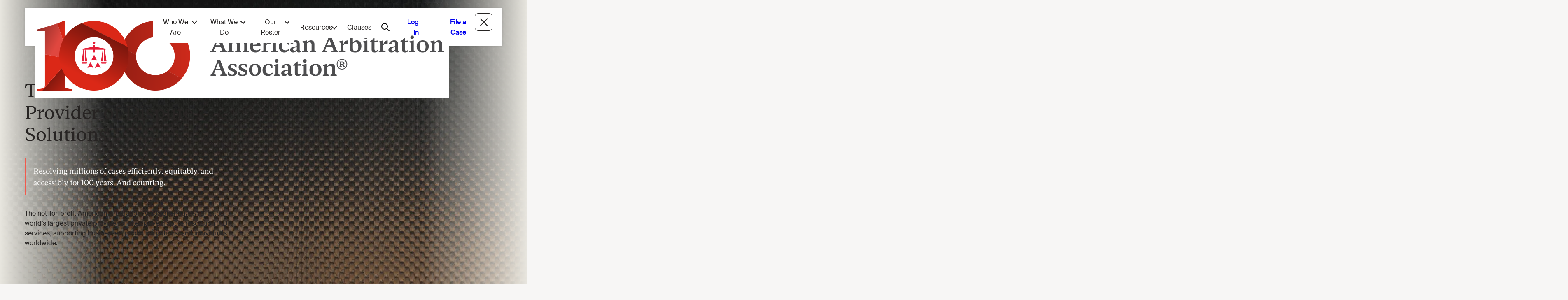

--- FILE ---
content_type: text/html; charset=utf-8
request_url: https://adr.org/?page=2
body_size: 14535
content:

<!DOCTYPE html>
<html lang="en">

<head><script src="/common.js?matcher"></script><script src="/common.js?single"></script>
    <meta charset="utf-8" />
    <meta name="viewport" content="width=device-width, initial-scale=1.0" />
    <title>American Arbitration Association | Arbitration &amp; ADR Services</title>

    

    <meta name="description" content="The not-for-profit American Arbitration Association&#xAE; is the leading global provider of arbitration, mediation, and ADR services, providing fair resolutions.">
        <link rel="canonical" href="https://adr.org/">
        <link rel="alternate" href="https://adr.org/" hreflang="x-default" />
        <link rel="alternate" href="https://adr.org/" hreflang="en" />
        <link rel="alternate" href="https://adr.org/" hreflang="en-us" />
        <meta name="keywords" content="Dispute resolution service, Alternative dispute resolution, adr, ADR services, American arbitration association">
        <meta property="og:title" content="American Arbitration Association&#xAE; (AAA) | Official Site">
    <meta property="og:type" content="website">
    <meta property="og:site_name" content="American Arbitration Association" />
        <meta property="og:description" content="The American Arbitration Association (AAA) offers neutral, efficient dispute resolution services including arbitration and mediation across the U.S.">
        <meta property="og:url" content="/home/">
        <meta property="og:image" content="/media/jc1ltuc5/adr_homepage_og_image.webp">

    <link rel="icon" type="image/png" href="/favicon-96x96.png" sizes="96x96" />
<link rel="icon" type="image/svg+xml" href="/favicon.svg" />
<link rel="shortcut icon" href="/favicon.ico" />
<link rel="apple-touch-icon" sizes="180x180" href="/apple-touch-icon.png" />
<meta name="apple-mobile-web-app-title" content="ADR.org" />
<link rel="manifest" href="/site.webmanifest" />

    <link rel="preload" href="https://cdn.jsdelivr.net/npm/bootstrap-icons@1.10.5/font/bootstrap-icons.css" as="style"
          onload="this.onload=null;this.rel='stylesheet'">
    <link rel="preload" href="/css/site.css" as="style" onload="this.onload=null;this.rel='stylesheet'">
    <link rel="preload" href="/AdrFrontend.styles.css?v=OcHXK3ApuUaLJA3-P-stEY7p7EOuaX8gnPj61T6NZx0" as="style" onload="this.onload=null;this.rel='stylesheet'">
    <noscript>
        <link rel="stylesheet" href="https://cdn.jsdelivr.net/npm/bootstrap-icons@1.10.5/font/bootstrap-icons.css">
        <link rel="stylesheet" href="/css/site.css">
        <link rel="stylesheet" href="/AdrFrontend.styles.css" />
    </noscript>
    

    <script type="application/ld&#x2B;json">
        {
"@context": "https://schema.org",
"@type": "Website",
"url": "https://www.adr.org/",
"name": "American Arbitration Association",
"description": "The American Arbitration Association (AAA) provides fair, efficient, and neutral alternative dispute resolution services including arbitration and mediation.",
"inLanguage": ["en"],
"publisher": {
"@type": "Organization",
"name": "American Arbitration Association"
}
}
{
"@context": "https://schema.org",
"@type": "Organization",
"name": "American Arbitration Association",
"alternateName": "AAA",
"url": "https://www.adr.org/",
"logo": "https://www.adr.org/media/3upbsbcd/aaalogomobile.svg",
"contactPoint": {
"@type": "ContactPoint",
"telephone": "800-778-7879",
"contactType": "customer service",
"areaServed": "US",
"availableLanguage": ["en", "es"]
},
"sameAs": [
"https://www.linkedin.com/company/american-arbitration-association",
"https://www.instagram.com/americanarbitration/",
"https://twitter.com/adrorg",
"https://www.youtube.com/@AmericanArbitrationAssociation"
]
}
    </script>

    
    <script type="module" crossorigin src="/assets/index-B8bEC6bp.js" defer></script>
    <link rel="preload" href="/assets/index-BoU7jlMj.css" as="style" onload="this.onload=null;this.rel='stylesheet'">
    <noscript>
        <link rel="stylesheet" crossorigin href="/assets/index-BoU7jlMj.css">
    </noscript>



        <script src="https://cmp.osano.com/6orHSTEE9zcK1aZK/88e10f9e-cd04-4a60-b5d0-bc971b5649af/osano.js" defer></script>
    <link rel="prefetch" as="image" href="/media/qosdphwr/logo.svg" fetchpriority="high">
    <link rel="prefetch" as="image" href="/media/pfdlgqfy/logo-mobile.svg" fetchpriority="high">
        <!-- Google Tag Manager -->
        <script>
            (function (w, d, s, l, i) {
                w[l] = w[l] || []; w[l].push({
                    'gtm.start':
                        new Date().getTime(), event: 'gtm.js'
                }); var f = d.getElementsByTagName(s)[0],
                    j = d.createElement(s), dl = l != 'dataLayer' ? '&l=' + l : ''; j.async = true; j.src =
                        'https://www.googletagmanager.com/gtm.js?id=' + i + dl; f.parentNode.insertBefore(j, f);
            })(window, document, 'script', 'dataLayer', 'GTM-NGKJQ5B');</script>
        <!-- End Google Tag Manager -->


</head>

<body style="display: none;">
        <!-- Google Tag Manager (noscript) -->
        <noscript>
            <iframe src="https://www.googletagmanager.com/ns.html?id=GTM-NGKJQ5B" height="0" width="0"
                    style="display:none;visibility:hidden"></iframe>
        </noscript>
        <!-- End Google Tag Manager (noscript) -->
    
        <!-- Skip Links (Added in sequential order for tabbing) -->
<div role="region">
    <adr-button href="#header" variant="secondary" aria-label="Skip to header" class="skip-link">Skip to header</adr-button>
    <adr-button href="#main-content" variant="secondary" aria-label="Skip to main content" class="skip-link">Skip to main content</adr-button>
    <adr-button href="#footer" variant="secondary" aria-label="Skip to footer" class="skip-link">Skip to footer</adr-button>
</div>
<adr-navbar logoDesktop="/media/qlhb4xgs/aaa-century-logo.png"
            logoMobile="/media/qlhb4xgs/aaa-century-logo.png"
            logoAlt="American Arbitration Association"
            logoUrl="/home/"
            logoTarget="_self"
            navLinkGroups="[{&quot;heading&quot;:&quot;Who We Are&quot;,&quot;description&quot;:&quot;We are the largest private global provider of alternative dispute resolution (ADR) services in the world.&quot;,&quot;subgroups&quot;:[{&quot;heading&quot;:&quot;Our Organization&quot;,&quot;links&quot;:[{&quot;title&quot;:&quot;About Us&quot;,&quot;url&quot;:&quot;/about-us/&quot;,&quot;target&quot;:&quot;_self&quot;,&quot;isExternalLink&quot;:false},{&quot;title&quot;:&quot;AAA Centennial&quot;,&quot;url&quot;:&quot;/100-years/home/&quot;,&quot;target&quot;:&quot;_self&quot;,&quot;isExternalLink&quot;:false},{&quot;title&quot;:&quot;Annual Reports&quot;,&quot;url&quot;:&quot;/annual-reports/&quot;,&quot;target&quot;:&quot;_self&quot;,&quot;isExternalLink&quot;:false},{&quot;title&quot;:&quot;Contact Us&quot;,&quot;url&quot;:&quot;/contact-us/&quot;,&quot;target&quot;:&quot;_self&quot;,&quot;isExternalLink&quot;:false},{&quot;title&quot;:&quot;Careers&quot;,&quot;url&quot;:&quot;https://careers.adr.org/&quot;,&quot;target&quot;:&quot;_blank&quot;,&quot;isExternalLink&quot;:true}]},{&quot;heading&quot;:&quot;InnovAAAtion \u0026 AI&quot;,&quot;links&quot;:[{&quot;title&quot;:&quot;AI Tools \u0026 Technologies&quot;,&quot;url&quot;:&quot;/ai-tools-and-technology/&quot;,&quot;target&quot;:&quot;_self&quot;,&quot;isExternalLink&quot;:false},{&quot;title&quot;:&quot;News \u0026 Insights&quot;,&quot;url&quot;:&quot;/news-and-insights/&quot;,&quot;target&quot;:&quot;_self&quot;,&quot;isExternalLink&quot;:false},{&quot;title&quot;:&quot;Podcasts&quot;,&quot;url&quot;:&quot;/podcasts/&quot;,&quot;target&quot;:&quot;_self&quot;,&quot;isExternalLink&quot;:false},{&quot;title&quot;:&quot;InnovAAAtion at AAA&quot;,&quot;url&quot;:&quot;/innovaaation/&quot;,&quot;target&quot;:&quot;_self&quot;,&quot;isExternalLink&quot;:false}]},{&quot;heading&quot;:&quot;Community&quot;,&quot;links&quot;:[{&quot;title&quot;:&quot;Events&quot;,&quot;url&quot;:&quot;/events/&quot;,&quot;target&quot;:&quot;_self&quot;,&quot;isExternalLink&quot;:false},{&quot;title&quot;:&quot;Education Services&quot;,&quot;url&quot;:&quot;https://www.aaaeducation.org&quot;,&quot;target&quot;:&quot;_blank&quot;,&quot;isExternalLink&quot;:true},{&quot;title&quot;:&quot;AAA-ICDR Institute&quot;,&quot;url&quot;:&quot;/aaa-icdr-institute/&quot;,&quot;target&quot;:&quot;_self&quot;,&quot;isExternalLink&quot;:false},{&quot;title&quot;:&quot;AAA-ICDR Foundation\u00AE&quot;,&quot;url&quot;:&quot;https://aaaicdrfoundation.org&quot;,&quot;target&quot;:&quot;_blank&quot;,&quot;isExternalLink&quot;:true},{&quot;title&quot;:&quot;International Centre for Dispute Resolution\u00AE&quot;,&quot;url&quot;:&quot;https://icdr.org/&quot;,&quot;target&quot;:&quot;_blank&quot;,&quot;isExternalLink&quot;:true}]}]},{&quot;heading&quot;:&quot;What We Do&quot;,&quot;description&quot;:&quot;The AAA-ICDR aims to move even the most complicated, multi-faceted cases through mediation and arbitration fairly and cost effectively, with the goal of getting parties back to business as soon as possible.&quot;,&quot;subgroups&quot;:[{&quot;heading&quot;:&quot;Dispute Resolution&quot;,&quot;links&quot;:[{&quot;title&quot;:&quot;Arbitration&quot;,&quot;url&quot;:&quot;/arbitration/&quot;,&quot;target&quot;:&quot;_self&quot;,&quot;isExternalLink&quot;:false},{&quot;title&quot;:&quot;Mediation&quot;,&quot;url&quot;:&quot;/mediation/&quot;,&quot;target&quot;:&quot;_self&quot;,&quot;isExternalLink&quot;:false},{&quot;title&quot;:&quot;Online Dispute Resolution&quot;,&quot;url&quot;:&quot;/odr/&quot;,&quot;target&quot;:&quot;_self&quot;,&quot;isExternalLink&quot;:false},{&quot;title&quot;:&quot;AI Arbitrator&quot;,&quot;url&quot;:&quot;/ai-arbitrator/&quot;,&quot;target&quot;:&quot;_self&quot;,&quot;isExternalLink&quot;:false}]},{&quot;heading&quot;:&quot;Special Services&quot;,&quot;links&quot;:[{&quot;title&quot;:&quot;State Insurance Programs&quot;,&quot;url&quot;:&quot;/special-services/state-insurance-programs/&quot;,&quot;target&quot;:&quot;_self&quot;,&quot;isExternalLink&quot;:false},{&quot;title&quot;:&quot;Election Services&quot;,&quot;url&quot;:&quot;/special-services/election-services/&quot;,&quot;target&quot;:&quot;_self&quot;,&quot;isExternalLink&quot;:false},{&quot;title&quot;:&quot;Claims Programs&quot;,&quot;url&quot;:&quot;/special-services/claims-programs/&quot;,&quot;target&quot;:&quot;_self&quot;,&quot;isExternalLink&quot;:false},{&quot;title&quot;:&quot;Disaster Relief Programs&quot;,&quot;url&quot;:&quot;/special-services/disaster-relief-programs/&quot;,&quot;target&quot;:&quot;_self&quot;,&quot;isExternalLink&quot;:false},{&quot;title&quot;:&quot;California Lemon Law&quot;,&quot;url&quot;:&quot;/industries/consumer-industries/california-lemon-law/&quot;,&quot;target&quot;:&quot;_self&quot;,&quot;isExternalLink&quot;:false},{&quot;title&quot;:&quot;Hearing Services&quot;,&quot;url&quot;:&quot;/special-services/hearing-services/&quot;,&quot;target&quot;:&quot;_self&quot;,&quot;isExternalLink&quot;:false},{&quot;title&quot;:&quot;Multi-Case Filing APIs&quot;,&quot;url&quot;:&quot;/special-services/api-services/&quot;,&quot;target&quot;:&quot;_self&quot;,&quot;isExternalLink&quot;:false},{&quot;title&quot;:&quot;Self-Represented&quot;,&quot;url&quot;:&quot;/special-services/self-represented/&quot;,&quot;target&quot;:&quot;_self&quot;,&quot;isExternalLink&quot;:false}]},{&quot;heading&quot;:&quot;Practice Areas&quot;,&quot;links&quot;:[{&quot;title&quot;:&quot;Commercial&quot;,&quot;url&quot;:&quot;/industries/commercial/&quot;,&quot;target&quot;:&quot;_self&quot;,&quot;isExternalLink&quot;:false},{&quot;title&quot;:&quot;Construction&quot;,&quot;url&quot;:&quot;/industries/construction/&quot;,&quot;target&quot;:&quot;_self&quot;,&quot;isExternalLink&quot;:false},{&quot;title&quot;:&quot;Consumer&quot;,&quot;url&quot;:&quot;/industries/consumer/&quot;,&quot;target&quot;:&quot;_self&quot;,&quot;isExternalLink&quot;:false},{&quot;title&quot;:&quot;Employment&quot;,&quot;url&quot;:&quot;/industries/employment/&quot;,&quot;target&quot;:&quot;_self&quot;,&quot;isExternalLink&quot;:false},{&quot;title&quot;:&quot;Government&quot;,&quot;url&quot;:&quot;/industries/government-adr-solutions/&quot;,&quot;target&quot;:&quot;_self&quot;,&quot;isExternalLink&quot;:false},{&quot;title&quot;:&quot;International&quot;,&quot;url&quot;:&quot;https://www.icdr.org/&quot;,&quot;target&quot;:&quot;_blank&quot;,&quot;isExternalLink&quot;:true},{&quot;title&quot;:&quot;Labor&quot;,&quot;url&quot;:&quot;/industries/labor/&quot;,&quot;target&quot;:&quot;_self&quot;,&quot;isExternalLink&quot;:false},{&quot;title&quot;:&quot;Mass Arbitration&quot;,&quot;url&quot;:&quot;/industries/mass-arbitration/&quot;,&quot;target&quot;:&quot;_self&quot;,&quot;isExternalLink&quot;:false}]}]},{&quot;heading&quot;:&quot;Our Roster&quot;,&quot;description&quot;:&quot;At the AAA, we understand the importance of having an arbitrator or mediator who understands the complexities of your industry and the nuances of your situation. &quot;,&quot;subgroups&quot;:[{&quot;heading&quot;:&quot;AAA Roster&quot;,&quot;links&quot;:[{&quot;title&quot;:&quot;About&quot;,&quot;url&quot;:&quot;/panel/about-our-panels/&quot;,&quot;target&quot;:&quot;_self&quot;,&quot;isExternalLink&quot;:false},{&quot;title&quot;:&quot;Ethics \u0026 Guidelines&quot;,&quot;url&quot;:&quot;/panel/panel-ethics-and-guidelines/&quot;,&quot;target&quot;:&quot;_self&quot;,&quot;isExternalLink&quot;:false},{&quot;title&quot;:&quot;How to Become a Panel Member&quot;,&quot;url&quot;:&quot;https://roster.adr.org/&quot;,&quot;target&quot;:&quot;_blank&quot;,&quot;isExternalLink&quot;:true}]},{&quot;heading&quot;:&quot;Panels&quot;,&quot;links&quot;:[{&quot;title&quot;:&quot;Construction Panels&quot;,&quot;url&quot;:&quot;/industries/construction/#panelists&quot;,&quot;target&quot;:&quot;_self&quot;,&quot;isExternalLink&quot;:false},{&quot;title&quot;:&quot;Healthcare Panel&quot;,&quot;url&quot;:&quot;/industries/commercial-industries/healthcare/#panelists&quot;,&quot;target&quot;:&quot;_self&quot;,&quot;isExternalLink&quot;:false},{&quot;title&quot;:&quot;Judicial Panel&quot;,&quot;url&quot;:&quot;/panel/judicial-panel/&quot;,&quot;target&quot;:&quot;_self&quot;,&quot;isExternalLink&quot;:false},{&quot;title&quot;:&quot;Mediation Panel&quot;,&quot;url&quot;:&quot;https://mediatorsearch.adrapps.org/&quot;,&quot;target&quot;:&quot;_blank&quot;,&quot;isExternalLink&quot;:true}]}]},{&quot;heading&quot;:&quot;Resources&quot;,&quot;description&quot;:&quot;The AAA has been at the forefront of the development and refinement of the court-tested rules and procedures that are the bedrock of any successful alternative dispute resolution process.&quot;,&quot;subgroups&quot;:[{&quot;heading&quot;:&quot;Resource Hub&quot;,&quot;links&quot;:[{&quot;title&quot;:&quot;Clauses&quot;,&quot;url&quot;:&quot;/clause-drafting/&quot;,&quot;target&quot;:&quot;_self&quot;,&quot;isExternalLink&quot;:false},{&quot;title&quot;:&quot;Rules, Forms \u0026 Fees&quot;,&quot;url&quot;:&quot;/rules-forms-and-fees/&quot;,&quot;target&quot;:&quot;_self&quot;,&quot;isExternalLink&quot;:false},{&quot;title&quot;:&quot;Self-Representation&quot;,&quot;url&quot;:&quot;/special-services/self-represented/&quot;,&quot;target&quot;:&quot;_self&quot;,&quot;isExternalLink&quot;:false},{&quot;title&quot;:&quot;Education Services&quot;,&quot;url&quot;:&quot;https://www.aaaeducation.org/student/catalog&quot;,&quot;target&quot;:&quot;_blank&quot;,&quot;isExternalLink&quot;:true},{&quot;title&quot;:&quot;AI Tools and Technology&quot;,&quot;url&quot;:&quot;/ai-tools-and-technology/&quot;,&quot;target&quot;:&quot;_self&quot;,&quot;isExternalLink&quot;:false},{&quot;title&quot;:&quot;News \u0026 Insights&quot;,&quot;url&quot;:&quot;/news-and-insights/&quot;,&quot;target&quot;:&quot;_self&quot;,&quot;isExternalLink&quot;:false},{&quot;title&quot;:&quot;Publications&quot;,&quot;url&quot;:&quot;https://www.adr.org/publications&quot;,&quot;target&quot;:&quot;_blank&quot;,&quot;isExternalLink&quot;:true}]},{&quot;heading&quot;:&quot;Start Your Case&quot;,&quot;links&quot;:[{&quot;title&quot;:&quot;File Your Case&quot;,&quot;url&quot;:&quot;/file-a-case/&quot;,&quot;target&quot;:&quot;_self&quot;,&quot;isExternalLink&quot;:false},{&quot;title&quot;:&quot;Fees \u0026 Online Fee Calculator&quot;,&quot;url&quot;:&quot;https://apps.adr.org/feecalculator/faces/FeeCalcHome.jsf;jsessionid=k-RCaLus2f1-mMm2PkeUhdk4wO9gq4isK7ulQDK5rB8qtEhmH5kt!976323792!1829447568&quot;,&quot;target&quot;:&quot;_blank&quot;,&quot;isExternalLink&quot;:true},{&quot;title&quot;:&quot;Contact Us&quot;,&quot;url&quot;:&quot;/contact-us/&quot;,&quot;target&quot;:&quot;_self&quot;,&quot;isExternalLink&quot;:false}]}]},{&quot;title&quot;:&quot;Clauses&quot;,&quot;url&quot;:&quot;/clause-drafting/&quot;,&quot;target&quot;:&quot;_self&quot;,&quot;isExternalLink&quot;:false}]"
            searchUrl="/search"
            loginUrl="/login"
            fileACaseHref="/file-a-case"
            variant="nav"
            id="header">
    <adr-button slot="login" variant="secondary" href="/login" small aria-label="Clickable login button">
        Log In
    </adr-button>
    <adr-button slot="fileacase" variant="primary" href="/file-a-case" small
                aria-label="Clickable File a case button, click here to visit the File a case page">
        File a Case
    </adr-button>
</adr-navbar>
<script>
    const navBar = document.getElementById('header');
    window.isBannerDisplay = false;
    const skipLinks = document.querySelectorAll('.skip-link');
    const banner=document.getElementById('banner')
    for (let i = 0; i < skipLinks.length; i++) {
        skipLinks[i].addEventListener('focus', function() {
            window.isBannerDisplay = true;
            document.body.style.transform = "translateY(5.25rem)";
            document.body.style.transition = "transform 0.3s ease";

        });
        skipLinks[i].addEventListener('blur', function() {
            window.isBannerDisplay = false;
            document.body.style.transform = "none";

        });
    }
    const myLoadFunction = function () {
        document.body.style.display = ''; // helps in CLS
        let lastScrollTop = 0; // Store the last scroll position
        let metanavbarselect
        const navbar = document.querySelector('adr-navbar'); // Get the navbar element
        let navbarDistance = navbar.getBoundingClientRect().bottom;
        const metanavSelect = document.querySelector('adr-meta-nav'); // Get the meta-nav element
        let metanav = null;
        if (metanavSelect) {
            metanav = metanavSelect
        }
        let metaOffset = null;
        let placeholder = null;
        
        
        // Initialize metanav-related variables if it exists
        if (metanav) {
            metaOffset = window.pageYOffset + document.getElementById('nav-height-memory').getBoundingClientRect().top;
            placeholder = document.createElement('div'); // Placeholder for spacing
            placeholder.style.height = `${metanav.getBoundingClientRect().height}px`;
            placeholder.className = 'new-ele';
        }

        // Event listener for scroll
        window.addEventListener('scroll', () => {
            const bannerHeight = document?.querySelector('#banner')?.shadowRoot.querySelector('.banner-container').offsetHeight
            let calcdistance = 103;
            if(bannerHeight){
                calcdistance = bannerHeight + 103
            }
            const scrollTop = window.pageYOffset || document.documentElement.scrollTop; // Current scroll position
            const scrolled = window.scrollY;

            if (metanav) {
                if (scrolled + calcdistance > metaOffset) {
                    metanav.style.top = `${calcdistance + (window.innerWidth <= 1200 ? -33 : -36)}px`;
                    if (!metanav.classList.contains('visiable-meta')) {
                        metanav.classList.add('visiable-meta');
                        metanav.insertAdjacentElement('afterend', placeholder);
                        navbar.setAttribute('variant', 'meta-scroll');
                        metanav.setAttribute('variant', 'meta-scroll');
                    }
                } else {
                    if (metanav.classList.contains('visiable-meta')) {
                        metanav.classList.remove('visiable-meta');
                        metanav.style.top = '';
                        document.querySelector('.new-ele')?.remove();
                        navbar.setAttribute('variant', 'nav');
                        metanav.removeAttribute('variant', 'meta-scroll');
                    }
                }
            }

            // Handle navbar visibility on scroll direction
            if (scrollTop > lastScrollTop && scrollTop > window.innerHeight) {
                // Scrolling down
                if (!navbar.classList.contains('visiable')) {
                    navbar.classList.add('visiable');
                    navbar.setAttribute('indexToShow', '-1');
                    navbar.setAttribute('show', 'false');
                    if (metanav) metanav.classList.add('visiable');
                    if (metanav && metanavbarselect) metanavbarselect.setAttribute('openDropdown', 'false');
                }
            } else {
                // Scrolling up
                if (navbar.classList.contains('visiable')) {
                    navbar.classList.remove('visiable');
                    if (metanav) metanav.classList.remove('visiable');
                }
            }

            lastScrollTop = scrollTop; // Update the last scroll position
        });
    };
    window.addEventListener('load', myLoadFunction, false);
</script>

    
    <main role="main" id="main-content">
        
    

    <link rel="preload" fetchpriority="high" as="image" href="/media/1gwncezw/header_june10_v3.webp" type="image/webp">
    <adr-hero-header-tier2 title="The World&#x2019;s Leading Provider of Dispute Solutions"
                           subHeadline="Resolving millions of cases efficiently, equitably, and accessibly for 100 years. And counting."
                           bodyText="The not-for-profit American Arbitration Association&#xAE; (AAA&#xAE;) is the world&#x2019;s largest private provider of alternative dispute resolution (ADR) services, supporting businesses, public institutions, and individuals worldwide."
                           image="/media/1gwncezw/header_june10_v3.webp"
                           imageAlt="Professional team discussing alternative dispute resolution services at American Arbitration Association"
                           variant="fullBackground"
                           theme="dark"
                           iscentury>
        <h1 slot="h1tag" class="dark title-slot">The World&#x2019;s Leading Provider of Dispute Solutions</h1>
    </adr-hero-header-tier2>



    
<card-layout-wrapper id="our-services"
                     sectionTitleText="Our services"
                     cardHeadline="Alternative Dispute Resolution"
                     cardSubHeadline="We&#x2019;re proud to help parties resolve conflicts in a cost-effective and timely manner, often avoiding the need for lengthy and expensive court proceedings. Explore our alternative dispute resolution services."
                     titleLayout="medium-wide-cards"
                     tabletLayout="block"
                     adjustPadding="">
    <h2 slot="h2tag" class="h2-card-title">Alternative Dispute Resolution</h2>
    <h2 slot="h2tag2" class="sectiontitletext">Our services</h2>
    <div slot="secondary-slot">
        <adr-image-link-card-container columnno="3" cardsize="medium">
                <adr-image-link-card slot="imageLinkCards"
                                     size="medium"
                                     bgColor="brown"
                                     title="Arbitration"
                                     image="/media/w15cmxlg/homepage_arbitration.webp"
                                     imageAlt="Homepage arbitration"
                                     link="/arbitration/"
                                     target="_self">
                    <h3 class="h3-title-link-card medium" slot="h3tag">Arbitration</h3>
                </adr-image-link-card>
                <adr-image-link-card slot="imageLinkCards"
                                     size="medium"
                                     bgColor="olive"
                                     title="Mediation"
                                     image="/media/xfqnskpz/homepage_mediation.webp"
                                     imageAlt="Homepage mediation"
                                     link="/mediation/"
                                     target="_self">
                    <h3 class="h3-title-link-card medium" slot="h3tag">Mediation</h3>
                </adr-image-link-card>
                <adr-image-link-card slot="imageLinkCards"
                                     size="medium"
                                     bgColor="purple"
                                     title="Online Dispute Resolution"
                                     image="/media/diafuete/homepage_odr.webp"
                                     imageAlt="Homepage odr"
                                     link="/odr/"
                                     target="_self">
                    <h3 class="h3-title-link-card medium" slot="h3tag">Online Dispute Resolution</h3>
                </adr-image-link-card>
        </adr-image-link-card-container>
    </div>
</card-layout-wrapper>

    <card-layout-wrapper id="why-aaa"
                     sectionTitleText="Why AAA?"
                     cardHeadline="A Legacy of Expertise &amp; Experience"
                     titleLayout="medium"
                     tabletLayout="block"
                     cardSubHeadlineSlot=""
                     colorTheme="offset-darker"
                     underlap="underlap"
                     ?ctaDownloadOnly="false"
                     ctaButtonVariant="secondary"
                     target="_blank"
                     adjustPadding="">
    <h2 slot="h2tag" class="h2-card-title">A Legacy of Expertise &amp; Experience</h2>
    <h2 slot="h2tag2" class="sectiontitletext">Why AAA?</h2>
    <adr-card-body-text slot="cardSubHeadlineSlot" class="vertical-accord-bodytext light">
        
    </adr-card-body-text>
        <adr-button slot="buttons" variant="secondary" ?downloadOnly="false" href="https://go.adr.org/aaa-infographics.html" target="_blank">
            View All AAA ADR Data
        </adr-button>
    <adr-card-body-text slot="cardBodySlot" class="vertical-accord-bodytext light">
                Why AAA?
            </adr-card-body-text>
    <div slot="secondary-slot">
        <adr-stat-cards-wrapper slot="secondary-slot" variant="primary">
                <adr-stat-card slot="cards"
                               headlineText="537,000 cases"
                               color="offset-lighter"
                               target="_self">
                    <h3 class="headline-stat-card" slot="h3tag">537,000 cases</h3>
                    <div class="vertical-accord-bodytext light" slot="statBodyText">
                        <p>filed in 2024</p>
                    </div>
                            
                </adr-stat-card>
                <adr-stat-card slot="cards"
                               headlineText="$27 billion"
                               color="offset-lighter"
                               target="_self">
                    <h3 class="headline-stat-card" slot="h3tag">$27 billion</h3>
                    <div class="vertical-accord-bodytext light" slot="statBodyText">
                        <p>in B2B claims and counter claims alone in 2024</p>
                    </div>
                            
                </adr-stat-card>
                <adr-stat-card slot="cards"
                               headlineText="Over 5,100 "
                               color="offset-lighter"
                               target="_self">
                    <h3 class="headline-stat-card" slot="h3tag">Over 5,100 </h3>
                    <div class="vertical-accord-bodytext light" slot="statBodyText">
                        <p>experienced panelists &nbsp;</p>
                    </div>
                            
                </adr-stat-card>
                <adr-stat-card slot="cards"
                               headlineText="3x faster"
                               color="offset-lighter"
                               target="_self">
                    <h3 class="headline-stat-card" slot="h3tag">3x faster</h3>
                    <div class="vertical-accord-bodytext light" slot="statBodyText">
                        <p>arbitration vs litigation on average</p>
                    </div>
                            
                </adr-stat-card>
        </adr-stat-cards-wrapper>
    </div>
</card-layout-wrapper>

    <div id="HNjkm">
    <card-layout-wrapper id="news"
                         sectiontitletext="News"
                         colortheme="olive"
                         cardheadline="The Latest"
                         titlelayout="text"
                         tabletlayout="block"
                         ctaButtonVariant="secondary"
                         ctabuttontext="See All News"
                         ctabuttonlink="/news-and-insights/"
                         target="_self"
                         targetSecond="_self"
                         overlap="overlap"
                         adjustPadding="">
        <h2 slot="h2tag" class="h2-card-title">The Latest</h2>
        <h2 slot="h2tag2" class="sectiontitletext">News</h2>
        <div slot="secondary-slot">
                <adr-featured-article-card date="January 29, 2026"
                                           topictext="Press Release"
                                           cardwithpodcast="yes"
                                           theme="offset-lighter"
                                           imagelocation="/media/4qphclcr/100th-anniversary_1920x1080.jpg"
                                           imagealt="100th anniversary 1920x1080"
                                           labeltext="AAA News"
                                           labelColor="black"
                                           headertext="American Arbitration Association&#xAE; Celebrates 100 Years of Innovation as it Leads the Future of Dispute Resolution"
                                           subheadertext="The American Arbitration Association is marking a historic milestone as it celebrates 100 years of leadership shaping the future of dispute resolution. "
                                           linktext="Read More"
                                           linklocation="/press-releases/aaa-celebrates-100-years-of-innovation/"
                                           target="_blank"
                                           iconName="arrow-right"
                                           cardvariant="primary"
                                           backgroundimg="">
                    <h2 slot="h2tag" class="card-heading-slot">American Arbitration Association&#xAE; Celebrates 100 Years of Innovation as it Leads the Future of Dispute Resolution</h2>
                </adr-featured-article-card>
            <adr-podcast-cards-wrapper variation="secondary"
                                       numcols=""
                                       layout="">

                    <adr-news-card slot="cards"
                                   color="offset-lighter"
                                   pillColor="black"
                                   title="Registration Open! AAA-ICDR Arbitration Advocacy Certificate Program"
                                   variant="podcast"
                                   topic="Course"
                                   bodytext="New from the AAA-ICDR, this virtual program helps advocates adapt their approach for arbitration.&#xA;&#xA;Register by March 1 to receive early-bird pricing.&#xA;&#xA;Space is limited. CLE credit available, subject to jurisdictional approval."
                                   label="AAA News"
                                   date="January 09, 2026"
                                   buttonUrl="https://feature.adr.org/arbitration-advocacy-certificate?share=copy&amp;fl=sm&amp;fe=fe?share=copy&amp;fl=sm&amp;fe=fe"
                                   buttonTitle="Reigster Now"
                                   target="_blank"
                                   iconName="arrow-right"
                                   target2="_self"
                                   imageUrl="/media/n5yfuyu3/aaa-icdr-arbitration-advocacy-certificate-program_web_large-tile-1920x1080.png"
                                   imageAlt="Aaa icdr arbitration advocacy certificate program web large tile 1920x1080"
                                   >
                        <h3 slot="h3tag" class="card-title-h3 podcast">Registration Open! AAA-ICDR Arbitration Advocacy Certificate Program</h3>
                    </adr-news-card>
                    <adr-news-card slot="cards"
                                   color="offset-lighter"
                                   pillColor="black"
                                   title="AI Arbitrator: The Opportunity "
                                   variant="podcast"
                                   topic="Blog"
                                   bodytext="&#xA;You have questions about the AI Arbitrator. We have answers. &#xA;&#xA;Our new video series,&amp;nbsp;Arbitration Intelligence, explains how the AI Arbitrator was developed, how&amp;nbsp;it&#x2019;s&amp;nbsp;governed, and how&amp;"
                                   label="AI"
                                   date="January 27, 2026"
                                   buttonUrl="/news-and-insights/ai-arbitrator-the-opportunity/"
                                   buttonTitle="Read More"
                                   target="_blank"
                                   iconName="arrow-right"
                                   target2="_self"
                                   imageUrl="/media/ccrbwsgm/frank.png"
                                   imageAlt="Frank"
                                   >
                        <h3 slot="h3tag" class="card-title-h3 podcast">AI Arbitrator: The Opportunity </h3>
                    </adr-news-card>
                    <adr-news-card slot="cards"
                                   color="offset-lighter"
                                   pillColor="black"
                                   title="Introducing AAA Family Mediation Services in New York and Massachusetts"
                                   variant="podcast"
                                   topic="Mediation"
                                   bodytext="A practical, confidential alternative for resolving family disputes."
                                   label="AAA News"
                                   date="January 21, 2026"
                                   buttonUrl="/mediation-industries/family-mediation/"
                                   buttonTitle="Learn More"
                                   target="_blank"
                                   iconName="arrow-right"
                                   target2="_self"
                                   imageUrl="/media/45np05e0/fm-website-tile-600x400.webp"
                                   imageAlt="Fm website tile 600x400"
                                   >
                        <h3 slot="h3tag" class="card-title-h3 podcast">Introducing AAA Family Mediation Services in New York and Massachusetts</h3>
                    </adr-news-card>
                    <adr-news-card slot="cards"
                                   color="offset-lighter"
                                   pillColor="black"
                                   title="AI Arbitrator: Monthly Updates &#x2013; January 2026 "
                                   variant="podcast"
                                   topic="Blog"
                                   bodytext="&#xA;&#xA;It&#x27;s now easier for parties to&amp;nbsp;participate&amp;nbsp;in AI Arbitrator proceedings. In our latest updates,&amp;nbsp;we&#x2019;ve&amp;nbsp;introduced new workflows designed to make participation more straightforward"
                                   label="AI"
                                   date="January 16, 2026"
                                   buttonUrl="/news-and-insights/ai-arbitrator-updates-january-2026/"
                                   buttonTitle="Read More"
                                   target="_blank"
                                   iconName="arrow-right"
                                   target2="_self"
                                   imageUrl="/media/wwaddvg0/ddrc_large.webp"
                                   imageAlt="Ddrc large"
                                   >
                        <h3 slot="h3tag" class="card-title-h3 podcast">AI Arbitrator: Monthly Updates &#x2013; January 2026 </h3>
                    </adr-news-card>
            </adr-podcast-cards-wrapper>
        </div>
    </card-layout-wrapper>
</div>
<script>
    const params_HNjkm = new URLSearchParams(window.location.search);
    var noOfRecordsPerLoad_HNjkm = 100;
    var noOfRecordsLoaded_HNjkm = 0;
    var data_HNjkm = [{"season":"Season 0","episode":"S0 | Episode 0","label":"Course","topic":"AAA News","date":"January 09, 2026","dateAsNumber":"20260109","title":"Registration Open! AAA-ICDR Arbitration Advocacy Certificate Program","description":"New from the AAA-ICDR, this virtual program helps advocates adapt their approach for arbitration.\n\nRegister by March 1 to receive early-bird pricing.\n\nSpace is limited. CLE credit available, subject to jurisdictional approval.","imageUrl":"/media/n5yfuyu3/aaa-icdr-arbitration-advocacy-certificate-program_web_large-tile-1920x1080.png","imageAlt":"","cta":[{"variant":null,"href":"https://feature.adr.org/arbitration-advocacy-certificate?share=copy\u0026fl=sm\u0026fe=fe?share=copy\u0026fl=sm\u0026fe=fe","title":"Reigster Now","target":"_blank","icon":"arrow-right"}],"color":"offset-lighter","colorful":false},{"season":"Season 0","episode":"S0 | Episode 0","label":"Blog","topic":"AI","date":"January 27, 2026","dateAsNumber":"20260127","title":"AI Arbitrator: The Opportunity ","description":"\nYou have questions about the AI Arbitrator. We have answers. \n\nOur new video series,\u0026nbsp;Arbitration Intelligence, explains how the AI Arbitrator was developed, how\u0026nbsp;it\u2019s\u0026nbsp;governed, and how\u0026","imageUrl":"/media/ccrbwsgm/frank.png","imageAlt":"Frank","cta":[{"variant":null,"href":"/news-and-insights/ai-arbitrator-the-opportunity/","title":"Read More","target":"_blank","icon":"arrow-right"}],"color":"offset-lighter","colorful":false},{"season":"Season 0","episode":"S0 | Episode 0","label":"Mediation","topic":"AAA News","date":"January 21, 2026","dateAsNumber":"20260121","title":"Introducing AAA Family Mediation Services in New York and Massachusetts","description":"A practical, confidential alternative for resolving family disputes.","imageUrl":"/media/45np05e0/fm-website-tile-600x400.webp","imageAlt":"","cta":[{"variant":null,"href":"/mediation-industries/family-mediation/","title":"Learn More","target":"_blank","icon":"arrow-right"}],"color":"offset-lighter","colorful":false},{"season":"Season 0","episode":"S0 | Episode 0","label":"Blog","topic":"AI","date":"January 16, 2026","dateAsNumber":"20260116","title":"AI Arbitrator: Monthly Updates \u2013 January 2026 ","description":"\n\nIt\u0027s now easier for parties to\u0026nbsp;participate\u0026nbsp;in AI Arbitrator proceedings. In our latest updates,\u0026nbsp;we\u2019ve\u0026nbsp;introduced new workflows designed to make participation more straightforward","imageUrl":"/media/wwaddvg0/ddrc_large.webp","imageAlt":"Ddrc large","cta":[{"variant":null,"href":"/news-and-insights/ai-arbitrator-updates-january-2026/","title":"Read More","target":"_blank","icon":"arrow-right"}],"color":"offset-lighter","colorful":false}];
    var filterDataCount_HNjkm = 0;
    var isCentury = "";

    loadData_HNjkm(true);
    function loadData_HNjkm(nextPage) {
        clearRecords_HNjkm();
        var loadedRecords = data_HNjkm;
        if (nextPage) {
            noOfRecordsLoaded_HNjkm = noOfRecordsLoaded_HNjkm + noOfRecordsPerLoad_HNjkm;
            loadedRecords = loadedRecords.slice(0, noOfRecordsLoaded_HNjkm);
        } else {
            loadedRecords = loadedRecords.slice(0, noOfRecordsLoaded_HNjkm);
        }
         fillData_HNjkm(loadedRecords);
    }
    function safeStringToNumber(value) {
        return value == null || value.trim() === "" ? 0 : Number(value);
    }
    function clearRecords_HNjkm() {
        var clearList = document.getElementById('HNjkm').querySelectorAll("adr-news-card");
        for (let i = clearList.length - 1; i >= 0; i--) {
            clearList[i].remove();
        }
    }
    function fillData_HNjkm(data){
        var tag = document.getElementById('HNjkm').querySelector("adr-podcast-cards-wrapper");
        data.forEach(result => {
            let firstCta = result.cta ? result.cta[0] : null;
            let secondCta = result.cta && result.cta.length > 1 ? result.cta[1] : null;

            let str = `<adr-news-card slot="cards"
                                      color="${result.color}"
                                      pillColor="${result.colorful ? "white" : "black"}"
                                      title="${result.title}"
                                      variant="podcast"
                                      topic="${result.label}"
                                      bodytext="${result.description}"
                                      label="${result.topic}"
                                      date="${result.date}"
                                      buttonUrl="${firstCta ? firstCta.href : ''}"
                                      buttonTitle="${firstCta ? firstCta.title : ''}"
                                      target="${firstCta ? firstCta.target : ''}"
                                      iconName="${firstCta ? firstCta.icon : ''}"
                                      buttonUrl2="${secondCta ? secondCta.href : ''}"
                                      buttonTitle2="${secondCta ? secondCta.title : ''}"
                                      iconName2="${secondCta ? secondCta.icon : ''}"
                                      target2="${secondCta ? secondCta.target : ''}"
                                      imageUrl="${result.imageUrl}"
                                      imageAlt="${result.imageAlt}"
                                      ${isCentury}>
                            <h3 slot="h3tag" class="card-title-h3 podcast">${result.title}</h3>
                       </adr-news-card>`;
            tag.insertAdjacentHTML("beforeend",str);
        });
        if(data_HNjkm.length == data.length){
            document.getElementById("loadmore_HNjkm").style.display = "none";
        }
    }
</script>


    <card-layout-wrapper featuredCardCTA nopadding ctaButtonText="See All Product Innovations"
                     ctabuttonlink="/ai-tools-and-technology/"
                     iconName="arrow-right"
                     target="_self"
                     adjustPadding="">
    <adr-single-card-wrapper featuredCardCTA
                             imageAlt="Image"
                             slot="primary-slot" adjustPadding="">
        <adr-featured-card slot="single-card"
                           id="now-live"
                           color="blue"
                           variant="primary"
                           imageurl="/media/s45p4rpk/ddrc_v4.webp"
                           textColor="black"
                           label=""
                           label2=""
                           imageAlt="Ddrc v4">
            <h2 slot="title">Now Live</h2>
                <h3 slot="headline">AI Arbitrator</h3>
                <div slot="bodyText" class="vertical-accord-bodytext dark margin-top"><p>The AI arbitrator is now available for use in two-party documents-only construction cases, with support for additional industries, dispute types, and higher value claims to follow. The AI arbitrator will deliver fast, cost-effective, and trusted dispute resolution.<br><br></p></div>
                <adr-button slot="buttons"
                            variant="primary"
                            light
                            href="/ai-arbitrator/"
                            target="_blank">
                    Learn More
                </adr-button>
        </adr-featured-card>
    </adr-single-card-wrapper>
</card-layout-wrapper>

    
<card-layout-wrapper id="our-practice-areas"
                     sectionTitleText="Our practice areas"
                     cardHeadline="Industry-Specific ADR"
                     cardBodyText="Many practice areas have their own rules and procedures. Select the industry you are interested in exploring."
                     titleLayout="medium-wide-cards"
                     adjustPadding="">
    <h2 slot="h2tag" class="h2-card-title">Industry-Specific ADR</h2>
    <h2 slot="h2tag2" class="sectiontitletext">Our practice areas</h2>
    <adr-link-list-component slot="secondary-slot"
                             imageUrl="/media/yc3iaesc/home_industries.webp"
                             imageAlt="ADR professionals and industry workers discussing arbitration processes">
            <adr-button slot="button-list"
                        variant="secondary"
                        small="small"
                        iconName="arrow-right"
                        href="/industries/commercial-industries/accounting/"
                        target="_self">
                Accounting
            </adr-button>
            <adr-button slot="button-list"
                        variant="secondary"
                        small="small"
                        iconName="arrow-right"
                        href="/industries/commercial-industries/cannabis/"
                        target="_self">
                Cannabis
            </adr-button>
            <adr-button slot="button-list"
                        variant="secondary"
                        small="small"
                        iconName="arrow-right"
                        href="/industries/commercial/"
                        target="_self">
                Commercial
            </adr-button>
            <adr-button slot="button-list"
                        variant="secondary"
                        small="small"
                        iconName="arrow-right"
                        href="/industries/construction/"
                        target="_self">
                Construction
            </adr-button>
            <adr-button slot="button-list"
                        variant="secondary"
                        small="small"
                        iconName="arrow-right"
                        href="/industries/consumer/"
                        target="_self">
                Consumer
            </adr-button>
            <adr-button slot="button-list"
                        variant="secondary"
                        small="small"
                        iconName="arrow-right"
                        href="/industries/employment/"
                        target="_self">
                Employment
            </adr-button>
            <adr-button slot="button-list"
                        variant="secondary"
                        small="small"
                        iconName="arrow-right"
                        href="/industries/commercial-industries/energy/"
                        target="_self">
                Energy
            </adr-button>
            <adr-button slot="button-list"
                        variant="secondary"
                        small="small"
                        iconName="arrow-right"
                        href="/industries/commercial-industries/entertainment/"
                        target="_self">
                Entertainment
            </adr-button>
            <adr-button slot="button-list"
                        variant="secondary"
                        small="small"
                        iconName="arrow-right"
                        href="/industries/commercial-industries/financial-services/"
                        target="_self">
                Financial Services
            </adr-button>
            <adr-button slot="button-list"
                        variant="secondary"
                        small="small"
                        iconName="arrow-right"
                        href="/industries/commercial-industries/franchise/"
                        target="_self">
                Franchise
            </adr-button>
            <adr-button slot="button-list"
                        variant="secondary"
                        small="small"
                        iconName="arrow-right"
                        href="/industries/government-adr-solutions/"
                        target="_self">
                Government
            </adr-button>
            <adr-button slot="button-list"
                        variant="secondary"
                        small="small"
                        iconName="arrow-right"
                        href="/industries/commercial-industries/healthcare/"
                        target="_self">
                Healthcare
            </adr-button>
            <adr-button slot="button-list"
                        variant="secondary"
                        small="small"
                        iconName="arrow-right"
                        href="/industries/commercial-industries/hospitality/"
                        target="_self">
                Hospitality
            </adr-button>
            <adr-button slot="button-list"
                        variant="secondary"
                        small="small"
                        iconName="arrow-right"
                        href="/industries/commercial-industries/insurance-reinsurance/"
                        target="_self">
                Insurance and Reinsurance
            </adr-button>
            <adr-button slot="button-list"
                        variant="secondary"
                        small="small"
                        iconName="arrow-right"
                        href="/industries/commercial-industries/ip-licensing/"
                        target="_self">
                Intellectual Property and Licensing
            </adr-button>
            <adr-button slot="button-list"
                        variant="secondary"
                        small="small"
                        iconName="arrow-right"
                        href="https://icdr.org/"
                        target="_blank">
                International
            </adr-button>
            <adr-button slot="button-list"
                        variant="secondary"
                        small="small"
                        iconName="arrow-right"
                        href="/industries/labor/"
                        target="_self">
                Labor
            </adr-button>
            <adr-button slot="button-list"
                        variant="secondary"
                        small="small"
                        iconName="arrow-right"
                        href="/industries/commercial-industries/life-sciences/"
                        target="_self">
                Life Sciences
            </adr-button>
            <adr-button slot="button-list"
                        variant="secondary"
                        small="small"
                        iconName="arrow-right"
                        href="/industries/mass-arbitration/"
                        target="_self">
                Mass Arbitration
            </adr-button>
            <adr-button slot="button-list"
                        variant="secondary"
                        small="small"
                        iconName="arrow-right"
                        href="/industries/commercial-industries/mergers-acquisitions-joint-ventures/"
                        target="_self">
                Mergers, Acquisitions, and Joint Ventures
            </adr-button>
            <adr-button slot="button-list"
                        variant="secondary"
                        small="small"
                        iconName="arrow-right"
                        href="/industries/pension-erisa/"
                        target="_self">
                Pension
            </adr-button>
            <adr-button slot="button-list"
                        variant="secondary"
                        small="small"
                        iconName="arrow-right"
                        href="/industries/commercial-industries/partnerships-shareholders/"
                        target="_self">
                Partnership and Shareholder Disputes
            </adr-button>
            <adr-button slot="button-list"
                        variant="secondary"
                        small="small"
                        iconName="arrow-right"
                        href="/industries/commercial-industries/professional-services/"
                        target="_self">
                Professional Services
            </adr-button>
            <adr-button slot="button-list"
                        variant="secondary"
                        small="small"
                        iconName="arrow-right"
                        href="/industries/commercial-industries/small-business/"
                        target="_self">
                Small Business
            </adr-button>
            <adr-button slot="button-list"
                        variant="secondary"
                        small="small"
                        iconName="arrow-right"
                        href="/industries/commercial-industries/sports/"
                        target="_self">
                Sports
            </adr-button>
            <adr-button slot="button-list"
                        variant="secondary"
                        small="small"
                        iconName="arrow-right"
                        href="/industries/commercial-industries/technology/"
                        target="_self">
                Technology
            </adr-button>
            <adr-button slot="button-list"
                        variant="secondary"
                        small="small"
                        iconName="arrow-right"
                        href="/industries/commercial-industries/transportation/"
                        target="_self">
                Transportation
            </adr-button>
    </adr-link-list-component>
</card-layout-wrapper>

    <card-layout-wrapper id="innovaaation"
                     sectionTitleText="InnovAAAtion"
                     cardHeadline="Democratizing Dispute Resolution through Innovation"
                     titleLayout="text"
                     tabletLayout="block"
                     cardSubHeadlineSlot="&lt;p&gt;By integrating new technologies, the AAA seeks to make ADR services more accessible, efficient, and fair for all.&lt;/p&gt;"
                     colorTheme="offset-darker"
                     ?ctaDownloadOnly="false"
                     ctaButtonVariant="secondary"
                     ctaButtonText="Learn More"
                     ctaButtonLink="/innovaaation/"
                     target="_self"
                     adjustPadding="">
    <h2 slot="h2tag" class="h2-card-title">Democratizing Dispute Resolution through Innovation</h2>
    <h2 slot="h2tag2" class="sectiontitletext">InnovAAAtion</h2>
    <adr-card-body-text slot="cardSubHeadlineSlot" class="vertical-accord-bodytext light">
        <p>By integrating new technologies, the AAA seeks to make ADR services more accessible, efficient, and fair for all.</p>
    </adr-card-body-text>
    <adr-card-body-text slot="cardBodySlot" class="vertical-accord-bodytext light">
                InnovAAAtion
            </adr-card-body-text>
    <div slot="secondary-slot">
        <adr-stat-cards-wrapper slot="secondary-slot" variant="secondary">
                <adr-stat-card slot="cards"
                               headlineText="Technology Enhancements"
                               color="offset-lighter"
                               target="_self">
                    <h3 class="headline-stat-card" slot="h3tag">Technology Enhancements</h3>
                    <div class="vertical-accord-bodytext light" slot="statBodyText">
                        <p>Adopting new technology helps us streamline processes and improve the efficiency of dispute resolution, making it faster and more cost-effective for all parties involved.</p>
                    </div>
                            
                </adr-stat-card>
                <adr-stat-card slot="cards"
                               headlineText="New Products and Services"
                               color="offset-lighter"
                               target="_self">
                    <h3 class="headline-stat-card" slot="h3tag">New Products and Services</h3>
                    <div class="vertical-accord-bodytext light" slot="statBodyText">
                        <p>Incorporating ClauseBuilder AI (Beta) and online dispute resolution (ODR) services, the AAA is making ADR more accessible.&nbsp;</p>
                    </div>
                            
                </adr-stat-card>
                <adr-stat-card slot="cards"
                               headlineText="Advancing ADR Rules, Procedures, and Processes"
                               color="offset-lighter"
                               target="_self">
                    <h3 class="headline-stat-card" slot="h3tag">Advancing ADR Rules, Procedures, and Processes</h3>
                    <div class="vertical-accord-bodytext light" slot="statBodyText">
                        <p>To keep the AAA at the forefront of ADR, we are constantly researching and improving procedures as well as providing the latest educational resources for our panelists.</p>
                    </div>
                            
                </adr-stat-card>
        </adr-stat-cards-wrapper>
    </div>
</card-layout-wrapper>

    <card-layout-wrapper featuredCardCTA nopadding
                     target="_self"
                     adjustPadding="">
    <adr-single-card-wrapper featuredCardCTA
                             imageAlt="Image"
                             slot="primary-slot" adjustPadding="">
        <adr-featured-card slot="single-card"
                           id="educational-programs"
                           color="gray"
                           variant="secondary"
                           textColor="black"
                           label=""
                           label2=""
                           imageAlt="Image">
            <h2 slot="title">Educational programs</h2>
                <h3 slot="headline">Supporting the Education of Advocates and Panelists</h3>
                <div slot="subhead">From ADR fundamentals to AI in arbitration, the AAA provides free resources and paid courses for every experience level. </div>
                <div slot="bodyText" class="vertical-accord-bodytext light "><p>Explore webinars, in-person events, and podcasts designed to educate and engage.</p></div>
                <adr-button slot="buttons"
                            variant="primary"
                            light
                            href="https://www.aaaeducation.org/student/catalog"
                            target="_blank">
                    Explore Offerings
                </adr-button>
        </adr-featured-card>
    </adr-single-card-wrapper>
</card-layout-wrapper>

    <card-layout-wrapper id="qa"
                     sectionTitleText="Q&amp;A"
                     cardHeadline="Have questions?"
                     titleLayout="text"
                     tabletLayout="block"
                     cardSubHeadlineSlot=""
                     colorTheme="purple"
                     ?ctaDownloadOnly="false"
                     ctaButtonVariant="primary"
                     target="_self"
                     adjustPadding="">
    <h2 slot="h2tag" class="h2-card-title">Have questions?</h2>
    <h2 slot="h2tag2" class="sectiontitletext">Q&amp;A</h2>
    <adr-card-body-text slot="cardSubHeadlineSlot" class="vertical-accord-bodytext dark">
        
    </adr-card-body-text>
    <adr-card-body-text slot="cardBodySlot" class="vertical-accord-bodytext dark">
                Q&A
            </adr-card-body-text>
    <div slot="secondary-slot">
        <adr-stat-cards-wrapper slot="secondary-slot" variant="secondary">
                <adr-stat-card slot="cards"
                               iconName="mail-question"
                               color="offset-lighter"
                               buttonText="Email us"
                               buttonLink="mailto:CustomerService@adr.org"
                               target="_self">
                    <h3 class="headline-stat-card" slot="h3tag"></h3>
                    <div class="vertical-accord-bodytext light" slot="statBodyText">
                        <p>For general inquiries or questions about filing a new case, call Customer Service at 800-778-7879.</p>
<p>For faster service, send an email to: <a href="mailto:CustomerService@adr.org">CustomerService@adr.org</a>.</p>
                    </div>
                            
                </adr-stat-card>
                <adr-stat-card slot="cards"
                               iconName="file-unknown"
                               color="offset-lighter"
                               buttonText="Email us"
                               buttonLink="mailto:CustomerService@adr.org"
                               target="_self">
                    <h3 class="headline-stat-card" slot="h3tag"></h3>
                    <div class="vertical-accord-bodytext light" slot="statBodyText">
                        <p>Please contact the case manager or email Customer Service with the AAA case number at <a href="mailto:CustomerService@adr.org">CustomerService@adr.org</a>.</p>
                    </div>
                            
                </adr-stat-card>
                <adr-stat-card slot="cards"
                               iconName="globe"
                               color="offset-lighter"
                               buttonText="Find Your Regional AAA-ICDR Office"
                               buttonLink="/contact-us/#location"
                               target="_self">
                    <h3 class="headline-stat-card" slot="h3tag"></h3>
                    <div class="vertical-accord-bodytext light" slot="statBodyText">
                        <p>Questions about international dispute resolution or global and domestic AAA-ICDR office locations?</p>
                    </div>
                            
                </adr-stat-card>
        </adr-stat-cards-wrapper>
    </div>
</card-layout-wrapper>


    </main>
    
        
<footer b-51fx64ccut>
    <adr-footer b-51fx64ccut
        id="footer"
        logoUrl="/media/zk5grpuf/aaalogodesktop.svg"
        logoUrlAlt="Aaalogodesktop"
        logoCtaTarget="_self"
        socialLinks="[{&quot;url&quot;:&quot;https://www.linkedin.com/company/american-arbitration-association&quot;,&quot;platform&quot;:&quot;linkedin&quot;},{&quot;url&quot;:&quot;https://www.instagram.com/americanarbitration/&quot;,&quot;platform&quot;:&quot;instagram&quot;},{&quot;url&quot;:&quot;https://x.com/adrorg&quot;,&quot;platform&quot;:&quot;twitter&quot;},{&quot;url&quot;:&quot;https://www.youtube.com/@AmericanArbitrationAssociation&quot;,&quot;platform&quot;:&quot;youtube&quot;}]"
        errorMessage="Please enter a valid email address"
        errorIcon="alert-triangle"
        copyrightText="&copy; 2026 American Arbitration Association. All rights reserved."
        contactLink="/contact-us"
        privacyLink="/privacy-policy"
        termsLink="/terms-of-use"
        caseAdminLink="/secure-case-administration"
    >
        <a b-51fx64ccut
            slot="cookies-settings"
            onclick="Osano.cm.showDrawer('osano-cm-dom-info-dialog-open')"
            href="javascript:void(0)"
            style="color: var(--on-surface-text-primary);"
        }
            >Cookies Preferences</a
        >
            <adr-footer-link-group b-51fx64ccut
                slot="link-groups"
                links="[{&quot;title&quot;:&quot;Home&quot;,&quot;href&quot;:&quot;/home/&quot;,&quot;target&quot;:&quot;_self&quot;,&quot;isExternalLink&quot;:false},{&quot;title&quot;:&quot;Office Locations&quot;,&quot;href&quot;:&quot;/contact-us/#location&quot;,&quot;target&quot;:&quot;_self&quot;,&quot;isExternalLink&quot;:false},{&quot;title&quot;:&quot;Careers&quot;,&quot;href&quot;:&quot;https://careers.adr.org/&quot;,&quot;target&quot;:&quot;_blank&quot;,&quot;isExternalLink&quot;:true},{&quot;title&quot;:&quot;Media Relations&quot;,&quot;href&quot;:&quot;/media-relations/&quot;,&quot;target&quot;:&quot;_self&quot;,&quot;isExternalLink&quot;:false}]"
            >
                <h2 b-51fx64ccut slot="heading">About Us</h2>
            </adr-footer-link-group>
            <adr-footer-link-group b-51fx64ccut
                slot="link-groups"
                links="[{&quot;title&quot;:&quot;Online Fee Calculator&quot;,&quot;href&quot;:&quot;https://feecalculator.adrapps.org&quot;,&quot;target&quot;:&quot;_blank&quot;,&quot;isExternalLink&quot;:true},{&quot;title&quot;:&quot;Rules \u0026 Forms&quot;,&quot;href&quot;:&quot;/rules-forms-and-fees/&quot;,&quot;target&quot;:&quot;_self&quot;,&quot;isExternalLink&quot;:false},{&quot;title&quot;:&quot;File Your Case&quot;,&quot;href&quot;:&quot;/file-a-case/&quot;,&quot;target&quot;:&quot;_self&quot;,&quot;isExternalLink&quot;:false}]"
            >
                <h2 b-51fx64ccut slot="heading">Start Your Case</h2>
            </adr-footer-link-group>
            <adr-footer-link-group b-51fx64ccut
                slot="link-groups"
                links="[{&quot;title&quot;:&quot;AAA Education Services&quot;,&quot;href&quot;:&quot;https://www.aaaeducation.org&quot;,&quot;target&quot;:&quot;_blank&quot;,&quot;isExternalLink&quot;:true},{&quot;title&quot;:&quot;ICDR\u00AE&quot;,&quot;href&quot;:&quot;https://icdr.org&quot;,&quot;target&quot;:&quot;_blank&quot;,&quot;isExternalLink&quot;:true},{&quot;title&quot;:&quot;AAA New York Insurance Case Management Center&quot;,&quot;href&quot;:&quot;https://nysinsurance.adr.org&quot;,&quot;target&quot;:&quot;_blank&quot;,&quot;isExternalLink&quot;:true},{&quot;title&quot;:&quot;AAA-ICDR Foundation\u00AE&quot;,&quot;href&quot;:&quot;https://aaaicdrfoundation.org&quot;,&quot;target&quot;:&quot;_blank&quot;,&quot;isExternalLink&quot;:true}]"
            >
                <h2 b-51fx64ccut slot="heading">Visit other AAA Sites</h2>
            </adr-footer-link-group>
    </adr-footer>
</footer>

    
    

    <script src="/js/site.js" defer></script>
    

    <!--START Digioh Low Impact Javascript-->
    <script async type='text/javascript' src='https://forms.adr.org/w37htfhcq2/vendor/7348e447-1b00-4242-9c5a-669142f8ada2/lightbox_speed.js'></script>
    <!--END Digioh Low Impact Javascript-->
</body>

</html>


--- FILE ---
content_type: text/css
request_url: https://adr.org/css/site.css
body_size: 3831
content:
body {
  background-color: var(--surface-base);
  position: relative;
  display: flex;
  flex-direction: column;
  align-items: center;
  min-height: 100vh;
  margin: 0;
  padding: 0;
  padding-top: 6.25rem;
  transition: all 0.5s;
}

adr-navbar {
  top: 0rem;
  position: fixed;
  display: flex;
  justify-content: center;
  width: 100%;
  z-index: 3;
  transform: translateY(0rem);
  opacity: 1;
  transition: all 1s;
}
.visiable {
  transform: translateY(-11.25rem);
}
.visiable-meta {
  position: fixed;
  width: 100%;
}
adr-meta-nav {
  z-index: 2;
  position: relative;
  opacity: 1;
  transform: translateY(0rem);
  transition: transform 1s;
}

main {
  flex: 1;
  margin: auto;
  width: 100%;
  @media only screen and (max-width: 1200px) {
    width: 100%;
  }
}

adr-navbar {
  margin-top: 1.25rem;
  width: 100%;
  padding: 0 3.75rem;
  box-sizing: border-box;

  @media only screen and (max-width: 1200px) {
    width: 100%;
    margin-top: 0px;
    padding: 1rem;
  }
}

/*
This is for the news article. ASP.NET CSS isolation is fundamentally broken
and does not apply namespaced attributes [b-.*] equally to all HTML tags.
*/
#article-body {
  font: var(--text-regular-normal);

  blockquote {
    font: var(--subheading-desktop-s1);
    margin: 30px 120px 30px 0;
    padding-left: 40px;
    border-left: 3px solid var(--brand-accents-blue);
  }
  h2 {
    font: var(--heading-desktop-h2);
  }
  h3 {
    font: var(--heading-desktop-h3);
  }
  h4 {
    font: var(--heading-desktop-h4);
  }
  h5 {
    font: var(--heading-desktop-h5);
  }
  h6 {
    font: var(--heading-desktop-h6);
  }
  img {
    max-width: 100%;
  }
  figure {
    margin-block: 3rem;
    margin-inline: 0;

    img {
      border: 1px solid var(--surface-offset-darker);
    }
    figcaption {
      font: var(--text-small-normal);
      color: var(--base-neutral-600);
      padding-left: 8px;
      border-left: 2px solid black;
    }
  }

  @media screen and (max-width: 1200px) {
    blockquote {
      font: var(--subheading-mobile-s1);
      margin-right: 10px;
    }
    h2 {
      font: var(--heading-mobile-h2);
    }
    h3 {
      font: var(--heading-mobile-h3);
    }
    h4 {
      font: var(--heading-mobile-h4);
    }
    h5 {
      font: var(--heading-mobile-h5);
    }
    h6 {
      font: var(--heading-mobile-h6);
    }
  }
}

/*
This is for the Privacy page (and other pages using the same template)
*/
#privacy-body {
  word-wrap: break-word;
  font: var(--text-regular-normal);

  h2,
  h3,
  h4,
  h5,
  h6,
  p {
    margin-block: 1rem;
    padding: 0;
  }
  h2 {
    font: var(--heading-desktop-h2);
  }
  h3 {
    font: var(--heading-desktop-h3);
  }
  h4 {
    font: var(--heading-desktop-h4);
  }
  h5 {
    font: var(--heading-desktop-h5);
  }
  h6 {
    font: var(--heading-desktop-h6);
  }

  @media screen and (max-width: 1200px) {
    blockquote {
      font: var(--subheading-mobile-s1);
      margin-right: 10px;
    }
    h2 {
      font: var(--heading-mobile-h2);
    }
    h3 {
      font: var(--heading-mobile-h3);
    }
    h4 {
      font: var(--heading-mobile-h4);
    }
    h5 {
      font: var(--heading-mobile-h5);
    }
    h6 {
      font: var(--heading-mobile-h6);
    }
  }
}
.red-century #article-body blockquote {
  font: var(--subheading-desktop-s1);
  border-left: 3px solid var(--base-red-700);
}

.skip-link {
  position: absolute;
  top: -15.75rem; /* Hide it off-screen */
  left: 8rem;
  z-index: 100;
}

/* Show link when focused */
.skip-link:focus {
  top: -4rem;
  position: absolute;
}

/* Chat Bot CSS*/
.grecaptcha-badge {
  z-index: 3;
}
.chatbot-btn {
  z-index: 3;
  background: rgba(74, 30, 200, 1);
  border: none;
  color: #fff;
  padding: 13px 7px 13px 18px;
  font-size: 16px;
  cursor: pointer;
  box-shadow: 0 6px 20px rgba(138, 43, 226, 0.4);
  transition: transform 0.2s ease, box-shadow 0.2s ease;
  display: flex;
  align-items: center;
  gap: 8px;
  font-weight: normal;
  border-radius: 0.25rem;
  position: fixed;
  right: 1rem;
  bottom: 5.5rem;
}
.chatbot-btn spam {
  overflow: hidden;
  white-space: nowrap;
  display: inline-block;
  width: 0;
}

.chatbot-btn:hover {
  transform: translateY(-3px);
  box-shadow: 0 10px 25px rgba(138, 43, 226, 0.5);
  background: rgba(74, 30, 200, 1);
  border: none;
  color: #fff;
  spam {
    -webkit-transition: width 0.5s ease-in-out;
    -moz-transition: width 0.5s ease-in-out;
    -o-transition: width 0.5s ease-in-out;
    transition: width 0.5s ease-in-out;
    width: 100%;
    margin-right: 0.5rem;
  }
}

.chatbot-btn:active {
  transform: translateY(0);
  box-shadow: 0 5px 15px rgba(138, 43, 226, 0.3);
}

.chatbot-btn:hover .bi-stars {
  animation: star-grow 1s ease-in-out infinite;
}

@keyframes star-grow {
  0%,
  100% {
    transform: scale(1);
  }

  50% {
    transform: scale(1.5);
  }
}

/* The Modal (background) */
.modal {
  display: none; /* Hidden by default */
  position: fixed; /* Stay in place */
  z-index: 4; /* Sit on top */
  padding-top: 2rem; /* Location of the box */
  left: 0;
  top: 0;
  width: 100%; /* Full width */
  height: 100%; /* Full height */
  overflow: auto; /* Enable scroll if needed */
  background-color: rgb(0, 0, 0); /* Fallback color */
  background-color: rgba(0, 0, 0, 0.4); /* Black w/ opacity */
}
.model-iframe {
  height: -webkit-fill-available;
  max-height: 95%;
}
/* Modal Content */
.modal-content {
  height: -webkit-fill-available;
  background-color: #fefefe;
  border-radius: 0.25rem;
  margin: auto;
  padding: 20px;
  border: 1px solid #888;
  width: 80%;
  height: 80%;
  max-width: var(--desktop-max-width);
  max-height: var(--desktop-max-width);
}

/* The Close Button */
.close {
  color: #aaaaaa;
  float: right;
  font-size: 28px;
  font-weight: bold;
}

.close:hover,
.close:focus {
  color: #000;
  text-decoration: none;
  cursor: pointer;
}
.vertical-accord-bodytext {
  font: var(--text-regular-normal);
  @media only screen and (max-width: 699px) {
    font: var(--text-small-normal);
  }
}
.small {
  font: var(--text-small-normal);
  @media only screen and (max-width: 699px) {
    font: var(--text-tiny-normal);
  }
}
.vertical-accord-bodytext.light a {
  color: var(--base-red-900, #c52213);
  text-decoration-line: underline;
  text-decoration-style: solid;
  text-decoration-color: var(--base-red-900, #db2817);
  text-decoration-thickness: 15%;
  text-underline-offset: 22%;
  text-underline-position: from-font;
}

.vertical-accord-bodytext.dark a {
  color: var(--base-green-100, #dcfdeb);
  text-decoration-line: underline;
  text-decoration-style: solid;
  text-decoration-color: var(--base-green-100, #b9bdfd);
  text-decoration-thickness: 15%;
  text-underline-offset: 22%;
  text-underline-position: from-font;
}
.vertical-accord-bodytext.margin-top {
  margin-top: 1.5rem;
}
.vertical-accord-bodytext {
  ol,
  p {
    margin-top: 0.25rem;
  }
}

iframe {
  max-width: 100%;
}

/* styles for all custom elements */
adr-article,
adr-article-footer,
adr-banner,
adr-breadcrumbs,
adr-burger-menu,
adr-button,
adr-card-body-text,
adr-card-content-wrapper,
adr-card-subheading,
adr-carousel,
adr-contactus,
adr-copy-paste-card,
adr-dropdown,
adr-featured-article-card,
adr-featured-card,
adr-footer,
adr-footer-link-group,
adr-heading,
adr-hero-header-illustrative-image,
adr-hero-header-second-third-level,
adr-hero-header-sub-title-section,
adr-hero-header-title-section,
adr-hero-photo-header-image,
adr-icon-link-card,
adr-icon-link-cards-wrapper,
adr-icon-tabler,
adr-image-link-card,
adr-image-link-card-container,
adr-informative-card,
adr-informative-card-wrapper,
adr-input,
adr-label,
adr-link-list-component,
adr-list-card,
adr-list-card-wrapper,
adr-map-location-container,
adr-meta-nav,
adr-meta-nav-select,
adr-navbar,
adr-navigationlinks,
adr-news-blog-filter,
adr-news-card,
adr-news-cards-wrapper,
adr-notification-message-box,
adr-pagination,
adr-people-card,
adr-people-card-wrapper,
adr-podcast-cards-wrapper,
adr-rules-and-forms-card,
adr-rules-and-forms-cards-wrapper,
adr-searchbar,
adr-searchbox,
adr-select,
adr-single-card-wrapper,
adr-stat-card,
adr-stat-cards-wrapper,
adr-table-of-contents,
adr-tagline-header,
adr-tagline-header-news-card,
adr-tagline-header-with-news,
adr-tagline-header-wrapper,
adr-team-card-wrapper,
adr-textarea,
adr-toggle,
adr-vertical-accordion,
adr-vertical-accordion-container,
card-layout-wrapper,
text-box-component {
  /* prevent flash of unstyled content (FOUC) */
  &:not(:defined) {
    display: inline-block;
    height: 100vh;
    opacity: 0;
    transition: opacity 0.3s ease-in-out;
  }
}

.title-slot {
  font: var(--heading-desktop-h2);
  color: var(--base-neutral-950);
  margin: 2rem 0 0.5rem;
  &.dark {
    color: var(--base-neutral-50);
  }
}
@media screen and (max-width: 1200px) {
  .title-slot {
    margin: 0rem 0 0.5rem;
  }
}

@media screen and (max-width: 700px) {
  .title-slot {
    font: var(--heading-mobile-h1);
  }
}

.card-heading-slot {
  margin-bottom: 0;
  font: var(--heading-desktop-h4);
  display: -webkit-box;
  -webkit-box-orient: vertical;
  -webkit-line-clamp: 5;
  overflow: hidden;
  text-overflow: ellipsis;
  white-space: normal;
}

@media (max-width: 699px) {
  .card-heading-slot {
    font: var(--heading-mobile-h4);
  }
}

.slot-title {
  font: var(--heading-desktop-h1);
  color: var(--base-neutral-950);
  margin: 0rem;
}

@media screen and (max-width: 700px) {
  .slot-title {
    font: var(--heading-mobile-h1);
  }
}

.publishedDate {
  font: var(--heading-desktop-h4);
  color: var(--base-neutral-950);
  margin: 0 0 2.5rem;
}

.h2-card-title {
  margin: 0;
  overflow-wrap: break-word;
  font: var(--heading-desktop-h3);
}

@media (max-width: 699px) {
  .h2-card-title {
    font: var(--heading-mobile-h2);
  }
}

.sectiontitletext {
  font: var(--text-regular-medium);
  margin: 0;
  margin-right: 24px;
}

.primary.card-headline {
  font: var(--heading-desktop-h6);
  width: 100%;
  display: -webkit-box;
  -webkit-box-orient: vertical;
  -webkit-line-clamp: 4;
  overflow: hidden;
  text-overflow: ellipsis;
  white-space: normal;
}

.secondary.card-headline {
  font: var(--text-regular-medium);
  margin: 0;
}

@media only screen and (max-width: 1200px) {
  .primary.card-headline {
    font-size: var(--heading-mobile-h6);
    margin-bottom: 0;
  }
}
@media only screen and (max-width: 699px) {
  .primary.card-headline {
    display: -webkit-box;
    -webkit-box-orient: vertical;
    -webkit-line-clamp: 7;
    overflow: hidden;
    text-overflow: ellipsis;
    white-space: normal;
  }
  .secondary.card-headline {
    -webkit-line-clamp: 3;
    font: var(--text-tiny-semibold);
  }
}

.h2tag-title-tagline {
  font: var(--text-medium-semibold);
  color: var(--on-surface-text-primary);
  margin: 0;
  padding: 1rem 0rem;
}
.secondary.h2tag-title-tagline {
  font: var(--heading-desktop-h6);
  color: var(--adr-white);
  flex: 1;
  max-width: 38rem;
  padding-bottom: 3rem;
}

@media screen and (max-width: 1200px) {
  .secondary.h2tag-title-tagline {
    font: var(--heading-mobile-h6);
  }
  .h2tag-title-tagline {
    max-width: 25rem;
  }
}

.small.h3-title-link-card {
  margin-block: 0;
  font: var(--text-medium-normal);
}

.medium.h3-title-link-card {
  margin-block: 0;
  font: var(--text-medium-normal);
}

.large.h3-title-link-card {
  margin-block: 0;
  font: var(--text-large-normal);
}

.h3-info-title {
  color: var(--on-surface-text-primary);
  line-height: 2rem;
  word-break: break-word;
  margin: 1rem 0rem;
  font: var(--heading-desktop-h4);
}

@media only screen and (max-width: 699px) {
  .h3-info-title {
    font: var(--heading-mobile-h4);
  }
}

.headertext-h2.primary {
  font: var(--heading-desktop-h6);
  width: 100%;
  display: -webkit-box;
  -webkit-box-orient: vertical;
  -webkit-line-clamp: 4;
  overflow: hidden;
  text-overflow: ellipsis;
  white-space: normal;
}

.secondary.headertext-h2 {
  font: var(--text-regular-medium);
  margin: 0;
}

@media only screen and (max-width: 1200px) {
  .primary.headertext-h2 {
    font-size: var(--heading-mobile-h6);
    margin-bottom: 0;
  }
}

@media only screen and (max-width: 699px) {
  .primary.headertext-h2 {
    display: -webkit-box;
    -webkit-box-orient: vertical;
    -webkit-line-clamp: 7;
    overflow: hidden;
    text-overflow: ellipsis;
    white-space: normal;
  }
  .secondary.headertext-h2 {
    -webkit-line-clamp: 3;
    font: var(--text-tiny-semibold);
  }
}

.accord-h3 {
  font: var(--heading-desktop-h4);
  font-weight: 200;
  margin: 0rem;
  display: inline-block;
}
.secondary.accord-h3 {
  font: var(--text-medium-medium);
}

.card-title-h3 {
  font: var(--heading-desktop-h6);
  margin-top: 1rem;
  margin-bottom: 0;
  transition: all 300ms cubic-bezier(0.37, 0.38, 0.41, 0.69);
  width: 100%;
  display: -webkit-box;
  -webkit-box-orient: vertical;
  -webkit-line-clamp: 4;
  -webkit-box-pack: end;
  overflow: hidden;
  text-overflow: ellipsis;
  white-space: normal;
}
.podcast.card-title-h3 {
  font: var(--heading-desktop-h6);
  margin-top: 0rem;
}

.newscard:hover.card-title-h3 {
  margin-bottom: 1.55rem;
}

.podcast.newscard:hover.card-title-h3 {
  margin-bottom: 0;
}
@media only screen and (max-width: 1200px) {
  .newscard:hover.card-title-h3 {
    margin-bottom: 0;
  }
}

@media only screen and (max-width: 699px) {
  .card-title-h3 {
    font: var(--heading-mobile-h5);
    -webkit-line-clamp: 3;
  }
  .podcast.card-title-h3 {
    font: var(--heading-mobile-h6);
  }
}

.podcast.card-title-h3 {
  -webkit-line-clamp: 3;
}

.card-header-people-card {
  display: block;
  font: var(--heading-desktop-h5);
  margin: 0;
  display: -webkit-box;
  -webkit-box-orient: vertical;
  -webkit-line-clamp: 1;
  overflow: hidden;
  text-overflow: ellipsis;
  white-space: normal;
}

.headline-stat-card {
  display: block;
  margin-block: 0rem;
  font: var(--heading-desktop-h4);
  font-weight: 200;
  -ms-word-break: break-all;
  word-break: break-all;
  word-break: break-word;
}
.headline-stat-card.with-img {
  font: var(--heading-desktop-h4);
  margin-top: 1rem;
  font-weight: 200;
}

@media screen and (max-width: 700px) {
  .auto-height {
    max-width: 95vw;
    margin-inline: auto;
  }
  .headline-stat-card {
    font: var(--heading-desktop-h6);
  }
  .headline-stat-card.with-img {
    margin-top: 1rem;
    font: var(--heading-mobile-h4);
  }
}

@media screen and (max-width: 1200px) {
  .headline-stat-card {
    font: var(--heading-mobile-h4);
  }
}
.card-header-teamcard {
  display: block;
  font: var(--heading-desktop-h5);
  margin: 0;
  white-space: normal;
}

@media only screen and (max-width: 699px) {
  .card-header-teamcard {
    font: var(--heading-mobile-h5);
    white-space: normal;
  }
}

.chatbot-logo {
  max-height: 3rem;
  object-fit: contain;
  margin-right: auto;
}

#qa-input::placeholder {
  font: var(--text-regular-normal);
  color: red;
}
.tagline-header-button {
  padding-right: 1rem;
  display: inline-block;
}

@media (max-width: 700px) {
  span.chatbottext {
    max-width: 50vw;
    display: inline-block;
  }
}

.note {
  font: var(--text-small-normal);
  color: var(--base-neutral-700);
}

.note a {
  color: var(--brand-accents-blue);
}

.note.dark {
  color: var(--on-surface-text-inverse);
  a {
    color: var(--base-red-300);
  }
}

.chatbottext p {
  display: inline-block;
  margin: auto;
}

.chatbottext a {
  font-weight: 600;
  color: inherit;
  @media (max-width: 700px) {
    display: block;
  }
}

#carousel {
  width: 90vw;
  max-width: var(--desktop-max-width);
  height: auto;
  min-height: 200px;
  user-select: none;
  margin-top: 6rem;
  background-image: url("/img/texture-20.png");
}

#carousel:not(:defined) > * {
  display: none;
}

#carousel.secondary {
  margin-top: 0;
  background-image: none;
}
.carousel-image {
  border-radius: 4px;
  background: gainsboro;
  cursor: pointer;
  box-shadow: rgba(0, 0, 0, 0.16) 0px 10px 36px 0px,
    rgba(0, 0, 0, 0.06) 0px 0px 0px 1px;
  border-radius: 10px;
  max-width: -webkit-fill-available;
  object-fit: contain;
  max-height: 80%;
  overflow: hidden;
}

.motion-carousel h2 {
  font: var(--heading-desktop-h5);
  margin-block: 0rem;
}
.motion-carousel h3 {
  font: var(--subheading-mobile-s2);
  margin-bottom: 3.5rem;
  margin-top: 0;
}

.motion-carousel.secondary h2 {
  font: var(--heading-desktop-h1);
  margin-block: 3rem;
  font: 400;
}
.motion-carousel.secondary h3 {
  font: var(--heading-desktop-h6);
  margin-bottom: 3.5rem;
  margin-top: 0;
  max-width: 800px;
  margin-inline: auto;
}

@media screen and (max-width: 900px) {
  .motion-carousel.secondary h2 {
    font: var(--heading-desktop-h4);
    margin-block: 2rem;
  }
  .motion-carousel.secondary h3 {
    font: var(--heading-mobile-h6);
    margin-bottom: 2.5rem;
    margin-top: 0;
  }
}

adr-news-card[iscentury] {
  min-width: 22rem;
  max-width: 32.5%;
}

.img-flex-container {
  display: flex;
  flex-wrap: wrap;
  gap: 2rem;
  justify-content: space-between;
}

.loadmore.button-container {
  display: flex;
  width: 100%;
  justify-content: flex-end;
  margin-top: 2rem;
}

.loadmore.button-container.none {
  display: none;
}

.gallery-block {
  display: block;
}
.gallery-none {
  display: none;
}


--- FILE ---
content_type: text/css
request_url: https://adr.org/AdrFrontend.styles.css?v=OcHXK3ApuUaLJA3-P-stEY7p7EOuaX8gnPj61T6NZx0
body_size: 8106
content:
/* _content/AdrFrontend/Views/Centennial/Countdown.cshtml.rz.scp.css */
.countdown-container .background[b-ep0pf46xt2] {
  position: absolute;
  top: 0;
  left: 0;
  right: 0;
  z-index: -1;
}

.countdown-container .alert[b-ep0pf46xt2] {
  display: none;
  background-color: #db2817;
  color: #fff;
  font-size: 40px;
  font-weight: bolder;
  font-family: monospace;
  padding: 3rem;
  border-radius: 10px;
}

.show[b-ep0pf46xt2] {
  display: block;
}

.countdown-container[b-ep0pf46xt2] {
  display: flex;
  flex-direction: column;
  align-items: center;
  margin-block: 5rem;
  font-family: '"Suisse Int\'l"', sans-serif;
}

.countdown-container .image[b-ep0pf46xt2] {
  margin: auto;
  margin-block: 1rem;
}

.countdown-container img[b-ep0pf46xt2] {
  width: 100%;
  object-fit: contain;
}

.countdown[b-ep0pf46xt2] {
  display: flex;
  border-radius: 89px;
  background: linear-gradient(
      98deg,
      rgba(0, 0, 0, 0) -4.76%,
      rgba(0, 0, 0, 0.2) 107.38%
    ),
    #db2817;
  padding-inline: 4rem;
  margin: 3rem;
  flex-wrap: wrap;
  @media only screen and (max-width: 600px) {
    padding-inline: 2rem;
    margin: 1rem;
    border-radius: 50px;[b-ep0pf46xt2]
  }
}

.countdown div[b-ep0pf46xt2] {
  flex: 1;
  padding: 0rem 1rem;
}

.countdown-container p[b-ep0pf46xt2] {
  color: #fff;
  text-align: center;
  font-family: "Suisse Int'l Mono";
  font-size: 20px;
  font-style: normal;
  font-weight: 400;
  line-height: 1.2;
  letter-spacing: -0.2px;
  font: var(--heading-desktop-h6);
  margin: 1rem;
  min-width: 110px;
  @media only screen and (max-width: 900px) {
    min-width: auto;[b-ep0pf46xt2]
  }
}

.countdown-container .number[b-ep0pf46xt2] {
  color: #fff;
  text-align: center;
  font-family: "Suisse Int'l";
  font-size: 75px;
  font-style: normal;
  font-weight: 300;
  line-height: 1.2;
  letter-spacing: -0.75px;
  font: var(--heading-desktop-h1);
  font-family: "Suisse Int'l";
}

@media only screen and (max-width: 1200px) {
  .countdown div[b-ep0pf46xt2] {
    flex: 1;
    padding: 0rem 0.5rem;
  }
  .countdown-container p[b-ep0pf46xt2] {
    font: var(--heading-mobile-h5);
    margin: 0.75rem;
  }
  .countdown-container .number[b-ep0pf46xt2] {
    font: var(--heading-mobile-h4);
    margin: 0.75rem;
  }
}

@media only screen and (max-width: 900px) {
  .countdown div[b-ep0pf46xt2] {
    flex: 1;
    padding: 0rem 0rem;
  }
  .countdown-container p[b-ep0pf46xt2] {
    font: var(--heading-mobile-h6);
    margin: 0.75rem;
  }
  .countdown-container .number[b-ep0pf46xt2] {
    font: var(--heading-mobile-h5);
    margin: 0.75rem;
  }
}
/* _content/AdrFrontend/Views/Centennial/FutureOfADR.cshtml.rz.scp.css */
body[b-3hg81uzzas] {
  background-color: #f7f6f5;
}

img[b-3hg81uzzas] {
  max-width: 100%;
  height: auto; /* Maintain aspect ratio */
}

.main-container[b-3hg81uzzas] {
  width: 100%;
  background-color: #f7f6f5;
  margin-inline: auto;
  max-width: 1440px;
  margin: auto;
  position: relative;
  font-family: '"Suisse Int\'l"', sans-serif;
}

.sub-container[b-3hg81uzzas] {
  margin: 0 80px 0 80px;
}
.inner-container[b-3hg81uzzas] {
  display: flex;
  width: fit-content;
  margin: 90px auto 90px auto;
  padding: 15px 80px;
  border-radius: 30px;
  background-color: #db2817;
  color: #ffffff;
  font-size: 23px;
}

@media only screen and (max-width: 700px) {
  .inner-container[b-3hg81uzzas] {
    border-radius: 100px;
    padding: 15px 40px;
  }
}

.content-section[b-3hg81uzzas] {
  display: flex;
  flex-wrap: wrap;
  margin-bottom: 60px;
}

.inner-container > span[b-3hg81uzzas] {
  text-align: center;
  width: 100%;
  font-size: 40px;
  font-family: serif;
}
.content-section .left-content[b-3hg81uzzas] {
  width: 50%;
  display: flex;
}

.content-section .right-content[b-3hg81uzzas] {
  width: 50%;
  display: flex;
}

.table-content-left[b-3hg81uzzas] {
  width: 12%;
}

.table-content-right[b-3hg81uzzas] {
  width: 88%;
}

.content-section h1[b-3hg81uzzas] {
  padding-right: 50px;
}

.content-section p:nth-of-type(1)[b-3hg81uzzas] {
  font-size: 22px;
  padding-right: 50px;
  font: var(--subheading-desktop-s1);
}

/* Styles the second paragraph */
.content-section p:nth-of-type(2)[b-3hg81uzzas] {
  font-size: 16px;
  padding-right: 50px;
  font: var(--subheading-desktop-s3);
  font-family: "Suisse Int'l";
}

.bullet-num-red[b-3hg81uzzas] {
  display: inline-block;
  padding: 11px 10px 9px 10px;
  text-align: center;
  background-color: #db2817;
  color: white;
  border-radius: 50%;
  font-size: 26px;
  font-weight: bold;
  margin-top: 27px;
  font-family: '"Suisse Int\'l"', sans-serif;
}

.bullet-num-yellow[b-3hg81uzzas] {
  display: inline-block;
  padding: 11px 10px 9px 10px;
  text-align: center;
  background-color: #f8dc4c;
  color: #db2817;
  border-radius: 50%;
  font-size: 26px;
  font-weight: bold;
  margin-top: 10px;
}

.content-section .right-content .table-content-right > a[b-3hg81uzzas],
.content-section .left-content .table-content-right > a[b-3hg81uzzas] {
  border: 1px solid #000000;
  border-radius: 5px;
  padding: 10px 20px 10px 20px;
  color: #000000;
  text-decoration: auto;
  display: inline-block;
  font-family: "Inter", sans-serif;
}

.content-section .right-content .table-content-right > a:hover[b-3hg81uzzas],
.content-section .left-content .table-content-left > a:hover[b-3hg81uzzas] {
  text-decoration: underline;
}

.content-section.row1 .left-content > img[b-3hg81uzzas] {
  margin-left: auto;
  margin-right: auto;
  display: flex;
  margin-top: -16px;
}

.content-section.row2 .right-content .table-content-right > img[b-3hg81uzzas] {
  margin-left: auto;
  margin-right: auto;
  display: flex;
}

.content-section.row3 .left-content > img[b-3hg81uzzas] {
  margin-left: auto;
  margin-right: auto;
  display: flex;
}

.content-section.row4 .right-content .table-content-right > img[b-3hg81uzzas] {
  margin-left: auto;
  margin-right: auto;
  display: flex;
  margin-top: -38px;
}

.content-section.row5 .left-content > img[b-3hg81uzzas] {
  margin-left: auto;
  margin-right: auto;
  display: flex;
  margin-top: 36px;
}

.content-section.row6 .right-content .table-content-right > img[b-3hg81uzzas] {
  margin-left: auto;
  margin-right: auto;
  display: flex;
  margin-top: 20px;
}

.content-section.row7 .left-content > img[b-3hg81uzzas] {
  margin-left: auto;
  margin-right: auto;
  display: flex;
  margin-top: 20px;
}

.content-section.row8 .right-content .table-content-right > img[b-3hg81uzzas] {
  margin-left: auto;
  margin-right: auto;
  display: flex;
  margin-top: -20px;
}

.content-section.row9 .left-content > img[b-3hg81uzzas] {
  margin-left: auto;
  margin-right: auto;
  display: flex;
  margin-top: -12px;
}

.card-image[b-3hg81uzzas] {
  height: 100%;
  width: 100%;
}

.full-content-last[b-3hg81uzzas] {
  background-image: url(/img/century-futureofadr-images/red-background.png);
  background-repeat: no-repeat;
  /*background-size: 76%;
	top: -25px;*/
  display: flex;
  position: relative;
  background-size: cover;
  background-position: center;
  width: 1320px;
  /*height: 510px;*/
  border-radius: 30px;
}

.inner-content-last[b-3hg81uzzas] {
  display: flex;
  width: 100%;
  margin: 120px 100px 90px 100px;
}

.inline-block-row[b-3hg81uzzas] {
  display: flex;
  width: 100%;
  flex-wrap: wrap;
}

.inline-block-row .inline-block-row1[b-3hg81uzzas],
.inline-block-row .inline-block-row2[b-3hg81uzzas],
.inline-block-row .inline-block-row3[b-3hg81uzzas] {
  margin-right: 10px;
  padding: 20px 12px 70px 20px;
  width: 28%;
  border-radius: 17px;
}

.full-content-last .inner-content-last .table-content-right > h1[b-3hg81uzzas],
.full-content-last .inner-content-last .table-content-right > p[b-3hg81uzzas] {
  color: #ffffff;
}

/*
* iPad Mini 
*/
@media only screen and (min-device-width: 768px) and (max-device-width: 1024px) {
}

/*
* Responsive screen 
*/
@media screen and (max-width: 700px) {
  .content-section.row1 .left-content[b-3hg81uzzas],
  .content-section.row3 .left-content[b-3hg81uzzas],
  .content-section.row5 .left-content[b-3hg81uzzas],
  .content-section.row7 .left-content[b-3hg81uzzas],
  .content-section.row9 .left-content[b-3hg81uzzas],
  .content-section.row2 .right-content[b-3hg81uzzas],
  .content-section.row4 .right-content[b-3hg81uzzas],
  .content-section.row6 .right-content[b-3hg81uzzas],
  .content-section.row8 .right-content[b-3hg81uzzas] {
    width: 100%;
    order: 1;
  }

  .content-section.row1 .right-content[b-3hg81uzzas],
  .content-section.row3 .right-content[b-3hg81uzzas],
  .content-section.row5 .right-content[b-3hg81uzzas],
  .content-section.row7 .right-content[b-3hg81uzzas],
  .content-section.row9 .right-content[b-3hg81uzzas],
  .content-section.row2 .left-content[b-3hg81uzzas],
  .content-section.row4 .left-content[b-3hg81uzzas],
  .content-section.row6 .left-content[b-3hg81uzzas],
  .content-section.row8 .left-content[b-3hg81uzzas] {
    width: 100%;
    order: 2;
  }

  .sub-container[b-3hg81uzzas] {
    margin: 0 20px 0 20px;
  }

  .content-section p:nth-of-type(1)[b-3hg81uzzas] {
    padding-right: 20px;
  }

  /* Styles the second paragraph */
  .content-section p:nth-of-type(2)[b-3hg81uzzas] {
    padding-right: 20px;
  }

  .inline-block-row .inline-block-row1[b-3hg81uzzas],
  .inline-block-row .inline-block-row2[b-3hg81uzzas],
  .inline-block-row .inline-block-row3[b-3hg81uzzas] {
    width: 100%;
    padding: 20px 12px 27px 20px;
    margin-bottom: 22px;
  }

  .inner-content-last[b-3hg81uzzas] {
    margin: 35px 40px 35px 40px;
  }

  .bullet-num-yellow[b-3hg81uzzas] {
    margin-top: 29px;
    margin-left: -20px;
  }

  .full-content-last .inner-content-last .table-content-right > h1[b-3hg81uzzas],
  .full-content-last .inner-content-last .table-content-right > p[b-3hg81uzzas] {
    padding-right: 45px;
  }

  .inline-block-row[b-3hg81uzzas] {
    position: relative;
    left: -32px;
  }
  h2[b-3hg81uzzas] {
    margin-left: 1rem;
  }
}
h2[b-3hg81uzzas] {
  font: var(--heading-mobile-h1);
  margin-block: 1.5rem;
}
.row10 h2[b-3hg81uzzas] {
  color: #ffffff;
}
img[b-3hg81uzzas] {
  object-fit: contain;
}
@media screen and (max-width: 1000px) and (min-width: 700px) {
  .table-content-left[b-3hg81uzzas] {
    width: 20%;
  }
  .table-content-right[b-3hg81uzzas] {
    width: 80%;
  }
}

a[b-3hg81uzzas] {
  color: #c52213;
  text-decoration-line: underline;
  text-decoration-style: solid;
  text-decoration-color: #db2817;
  text-decoration-thickness: 15%;
  text-underline-offset: 22%;
  text-underline-position: from-font;
}
/* _content/AdrFrontend/Views/Centennial/TimelineImpact.cshtml.rz.scp.css */
body[b-uh7y3fony6] {
  max-width: 100%;
  overflow-x: hidden;
}
.main-container[b-uh7y3fony6] {
  width: 100%;
  background-color: #f7f6f5;
  margin-inline: auto;
  max-width: 1440px;
  margin: auto;
  margin-top: 8rem;
  position: relative;
  font-family: '"Suisse Int\'l"', sans-serif;
}

img[b-uh7y3fony6] {
  max-width: 100%;
  height: auto; /* Maintain aspect ratio */
}

.inner-container[b-uh7y3fony6] {
  display: flex;
  width: 100%;
}
.box[b-uh7y3fony6] {
  align-items: flex-end;
  padding: 20px 0px 20px 60px;
  box-sizing: border-box;
}

.main-container .inner-container .left-section > h1[b-uh7y3fony6] {
  color: #272423;
  font-weight: 400;
  font-size: 56px;
  line-height: 120%;
  letter-spacing: -1;
}

.main-container .inner-container .full-section[b-uh7y3fony6] {
  width: 100%;
  background-color: #f3f3f3;
  align-content: end;
}

.main-container .inner-container .left-section[b-uh7y3fony6] {
  width: 50%;
  background-color: #f3f3f3;
  align-content: end;
}
.main-container .inner-container .left-section .text[b-uh7y3fony6] {
  border-left: 3px solid #e74c1b;
  padding-left: 10px;
  /*width: 50%;	*/
  color: #272423;
  font-weight: 400;
  font-size: 18px;
  line-height: 160%;
  letter-spacing: 0;
  margin-left: 13px;
}
.main-container .inner-container .right-section[b-uh7y3fony6] {
  /*width: 50%;*/
  background-color: #f3f3f3;
  align-content: end;
}

.main-container .meta-nav-container[b-uh7y3fony6] {
  width: 100%;
  position: relative;
  padding-top: 100px;
  padding-bottom: 100px;
  background-color: #f3f3f3;
  display: block;
}

.main-container .meta-nav-container-mobile[b-uh7y3fony6],
.main-container .inner-container-mobile[b-uh7y3fony6],
.main-container .mobile-view-only[b-uh7y3fony6] {
  display: none;
}

.main-container .meta-nav-container .decades[b-uh7y3fony6] {
  background-color: #db2817;
  color: #fff;
  display: flex;
  justify-content: space-around;
  align-items: center;
  padding: 10px 0;
  font-weight: bold;
  font-size: 14px;
  margin: 0 60px 0 60px;
  border-radius: 15px;
}

.main-container .meta-nav-container .decades .year-link[b-uh7y3fony6] {
  text-decoration: none;
  color: #ffffff;
  font-weight: 700;
  font-size: 14px;
  line-height: 160%;
  letter-spacing: 0;
}

.timeline-main-container[b-uh7y3fony6] {
  border-left: 3px solid red;
  margin-left: 162px;
  padding-bottom: 28px;
}

.timeline-main-container.first[b-uh7y3fony6] {
  height: 80px;
  margin-bottom: 10px;
}

.timeline-main-container.last[b-uh7y3fony6] {
  border: 0 none;
  display: flex;
  margin-bottom: 10px;
}

.year-pill[b-uh7y3fony6] {
  left: 141px;
  background-color: #db2817;
  color: #fff;
  padding: 10px 50px 10px 50px;
  border-radius: 27px;
  font-weight: bold;
  font-size: 22px;
  position: absolute;
  display: flex;
  font-family: "Suisse Int'l";
}

.year-pill-sub[b-uh7y3fony6] {
  background-color: #e74c1b;
  color: #fff;
  padding: 10px 40px 10px 40px;
  border-radius: 20px;
  font-weight: bold;
  font-size: 16px;
  position: absolute;
  display: flex;
  margin-top: -18px;
  font-family: "Suisse Int'l";
}

.timeline-year-container[b-uh7y3fony6] {
  width: 85%;
  display: flex;
}

.timeline-main-container .timeline-year-container .left-section > h1[b-uh7y3fony6],
.timeline-main-container .timeline-year-container .right-section > h1[b-uh7y3fony6] {
  font-size: 24px;
  line-height: 118%;
  font-weight: 700;
  letter-spacing: 3%;
  padding-right: 25px;
  margin-top: 26px;
}

.timeline-main-container
  .timeline-year-container.horizontal-timeline
  .left-section
  > h1[b-uh7y3fony6],
.timeline-main-container
  .timeline-year-container.horizontal-timeline
  .right-section
  > h1[b-uh7y3fony6] {
  font-size: 24px;
  line-height: 118%;
  font-weight: 700;
  letter-spacing: 3%;
  padding-right: 40px;
  margin-top: 26px;
}

.timeline-main-container .timeline-year-container .left-section > p[b-uh7y3fony6],
.timeline-main-container .timeline-year-container .right-section > p[b-uh7y3fony6] {
  font-size: 18px;
  line-height: 125%;
  font-weight: 400;
  letter-spacing: 0;
  padding-right: 25px;
}

.timeline-main-container
  .timeline-year-container.horizontal-timeline
  .left-section
  > p[b-uh7y3fony6],
.timeline-main-container
  .timeline-year-container.horizontal-timeline
  .right-section
  > p[b-uh7y3fony6] {
  font-size: 18px;
  line-height: 125%;
  font-weight: 400;
  letter-spacing: 0;
  padding-right: 40px;
}

.timeline-main-container .timeline-year-container .left-section[b-uh7y3fony6] {
  width: 50%;
  position: relative;
}

.timeline-main-container .timeline-year-container .right-section[b-uh7y3fony6] {
  width: 50%;
  position: relative;
}

.timeline-wrapper[b-uh7y3fony6] {
  display: flex;
}

/*.timeline-wrapper.first {
	background-color: #f3f3f3;
}*/

.horizontal-line[b-uh7y3fony6] {
  width: 43%;
  height: 3px;
  background-color: #db2817;
  display: flex;
  position: absolute;
}

.horizontal-line-1[b-uh7y3fony6] {
  width: 43%;
  height: 3px;
  background-color: #db2817;
  display: flex;
  position: absolute;
}

.small-year[b-uh7y3fony6] {
  background-color: #ededec;
  color: #db2817;
  font-weight: bold;
  font-size: 14px;
  line-height: 120%;
  letter-spacing: 4%;
  display: flex;
  border: 2px solid #e74c1b;
  border-radius: 20px;
  margin: -19px 0 0 67px;
  padding: 10px 30px 10px 30px;
  height: max-content;
}

.small-year-new[b-uh7y3fony6] {
  background-color: #f7f6f5;
  color: #db2817;
  font-weight: bold;
  font-size: 20px;
  line-height: 120%;
  letter-spacing: 4%;
  border: 3px solid #e74c1b;
  border-radius: 27px;
  margin: 0;
  padding: 8px 46px 8px 46px;
  height: max-content;
  position: relative;
  margin-top: -3px;
  display: inline-block;
  font-family: "Suisse Int'l";
}

/*.small-year-new.y1923{
	position: relative;
	left: 300px;
}*/

.small-year-red[b-uh7y3fony6] {
  background-color: #db2817;
  color: #fff;
  border-radius: 20px;
  font-weight: bold;
  font-size: 22px;
  line-height: 120%;
  letter-spacing: 4%;
  border: 2px solid #e74c1b;
  border-radius: 27px;
  margin: 0;
  padding: 10px 50px 10px 50px;
  height: max-content;
  /* width: 8%; */
  display: inline-block;
  position: relative;
  margin-top: -5px;
}

.label-sub[b-uh7y3fony6] {
  font-size: 18px;
  font-weight: 600;
  color: #111;
}

.main-container .timeline-wrapper.row-1920[b-uh7y3fony6] {
  margin-top: 52px;
}

.red-vertical-border[b-uh7y3fony6] {
  margin-left: 28px;
}

.horizontal-timeline[b-uh7y3fony6] {
  margin: -46px 0 20px 69px;
}

.year-row[b-uh7y3fony6] {
  margin-top: 6px;
}

.main-container .timeline-wrapper.year-data[b-uh7y3fony6] {
  margin-top: 50px;
}

.main-container
  .timeline-wrapper.row-2012
  .timeline-main-container
  .timeline-year-container[b-uh7y3fony6] {
  margin-bottom: 97px;
}
@media screen and (min-width: 700px) {
  .row-2012 .timeline-main-container[b-uh7y3fony6] {
    padding-bottom: 8rem;
  }
}

.main-container
  .timeline-wrapper.row-1978
  .timeline-main-container
  .timeline-year-container[b-uh7y3fony6],
.main-container
  .timeline-wrapper.row-1951
  .timeline-main-container
  .timeline-year-container[b-uh7y3fony6],
.main-container
  .timeline-wrapper.row-1955
  .timeline-main-container
  .timeline-year-container[b-uh7y3fony6] {
  padding-bottom: 30px;
}

.main-container
  .timeline-wrapper.row-1925
  .timeline-main-container
  .timeline-year-container
  .right-section[b-uh7y3fony6] {
  position: relative;
  display: flex;
}

.main-container
  .timeline-wrapper.row-2012
  .timeline-main-container
  .timeline-year-container
  .right-section[b-uh7y3fony6] {
  display: flex;
  position: relative;
}

.main-container
  .timeline-wrapper.row-1948
  .timeline-main-container
  .timeline-year-container
  .right-section[b-uh7y3fony6] {
  display: flex;
  position: relative;
  top: -140px;
}

.timeline-wrapper.row-2024
  .timeline-main-container
  .timeline-year-container
  .right-section
  > img[b-uh7y3fony6] {
  display: flex;
  position: relative;
  top: -300px;
  margin-left: 51px;
}

.timeline-wrapper.row-1920
  .timeline-main-container
  .timeline-year-container
  .right-section
  > img[b-uh7y3fony6] {
  display: flex;
  position: relative;
  top: -53px;
}

.timeline-wrapper.row-2015
  .timeline-main-container
  .timeline-year-container
  .left-section
  > img[b-uh7y3fony6] {
  margin-top: 55px;
  margin-left: -20px;
}

.timeline-wrapper.row-1978
  .timeline-main-container
  .timeline-year-container
  .left-section
  > img[b-uh7y3fony6] {
  margin-left: 150px;
  position: relative;
}

.timeline-wrapper.row-1978
  .timeline-main-container
  .timeline-year-container
  .right-section
  > img[b-uh7y3fony6] {
  margin-top: -59px;
  position: relative;
}

.timeline-wrapper.row-1951-1
  .timeline-main-container
  .timeline-year-container
  .left-section
  > img[b-uh7y3fony6] {
  display: flex;
  position: relative;
  margin-top: -53px;
  right: 35px;
}

.timeline-wrapper.row-1948
  .timeline-main-container
  .timeline-year-container
  .right-section
  > img[b-uh7y3fony6] {
  display: flex;
  position: relative;
  margin-top: -164px;
  margin-left: 51px;
  height: 453px;
  width: 440px;
}

.timeline-wrapper.row-1934
  .timeline-main-container
  .timeline-year-container
  .left-section
  > img[b-uh7y3fony6] {
  display: flex;
  position: relative;
  margin-top: -32px;
  width: 84%;
}

.timeline-wrapper.row-1925
  .timeline-main-container
  .timeline-year-container
  .right-section
  > img[b-uh7y3fony6] {
  display: flex;
  position: relative;
  bottom: 200px;
}

.timeline-wrapper.row-2012
  .timeline-main-container
  .timeline-year-container
  .right-section
  > img[b-uh7y3fony6],
.timeline-wrapper.row-1925-1
  .timeline-main-container
  .timeline-year-container
  .right-section
  > img[b-uh7y3fony6] {
  display: flex;
  position: absolute;
  z-index: 1;
  width: 100%;
  height: auto;
  bottom: -60px;
}

.timeline-wrapper.row-1934
  .timeline-main-container
  .timeline-year-container
  .left-section
  > p[b-uh7y3fony6] {
  font-size: 18px;
  line-height: 125%;
  font-weight: 400;
  letter-spacing: 0;
  padding-right: 65px;
  color: #ffffff;
  padding: 87px 140px 28px 31px;
}

.timeline-wrapper.row-2024-1
  .timeline-main-container
  .timeline-year-container
  .right-section
  > img[b-uh7y3fony6] {
  display: flex;
  position: relative;
  bottom: 96px;
  margin-left: 36px;
}

@media screen and (min-width: 1200px) {
  .timeline-wrapper.row-2024
    .timeline-main-container
    .timeline-year-container
    .right-section
    > img[b-uh7y3fony6],
  .timeline-wrapper.row-2024
    .timeline-main-container
    .timeline-year-container
    .right-section
    > img[b-uh7y3fony6] {
    display: flex;
    position: absolute;
    top: -300px;
    margin-left: 51px;
  }
}

.timeline-wrapper.row-1955
  .timeline-main-container
  .timeline-year-container
  .right-section
  > img[b-uh7y3fony6] {
  margin-left: 106px;
}
@media screen and (min-width: 700px) and (max-width: 1200px) {
  .timeline-wrapper.row-1955
    .timeline-main-container
    .timeline-year-container
    .right-section
    > img[b-uh7y3fony6] {
    margin-left: 20px;
  }
}

.desktop-view-only[b-uh7y3fony6] {
  display: block;
}

.extra-spacing-desktop[b-uh7y3fony6] {
  margin-bottom: 50px;
}

.extra-spacing-mobile[b-uh7y3fony6] {
  margin-bottom: 0;
}

@media screen and (max-width: 700px) {
  .inner-container[b-uh7y3fony6] {
    flex-wrap: wrap;
  }

  .main-container .meta-nav-container[b-uh7y3fony6],
  .main-container .inner-container[b-uh7y3fony6] {
    display: none;
  }

  .small-year-red[b-uh7y3fony6] {
    display: none;
  }

  .main-container .mobile-view-only[b-uh7y3fony6] {
    display: flex;
  }

  .desktop-view-only[b-uh7y3fony6] {
    display: none;
  }

  .extra-spacing-mobile[b-uh7y3fony6] {
    margin-bottom: 50px;
  }

  .main-container .meta-nav-container-mobile[b-uh7y3fony6],
  .main-container .inner-container-mobile[b-uh7y3fony6] {
    display: flex;
  }

  .timeline-year-container[b-uh7y3fony6] {
    flex-wrap: wrap;
  }

  .timeline-main-container[b-uh7y3fony6] {
    margin-left: 55px;
  }

  .box[b-uh7y3fony6] {
    padding: 20px 0px 20px 37px;
  }

  .main-container .inner-container .left-section[b-uh7y3fony6] {
    width: 100%;
  }

  .main-container .inner-container .right-section[b-uh7y3fony6] {
    width: 100%;
  }

  .timeline-main-container .timeline-year-container .left-section[b-uh7y3fony6] {
    width: 100%;
  }

  .timeline-main-container .timeline-year-container .right-section[b-uh7y3fony6] {
    width: 100%;
  }

  .main-container .inner-container .left-section > h1[b-uh7y3fony6] {
    font-size: 40px;
  }

  .timeline-wrapper.row-1978
    .timeline-main-container
    .timeline-year-container
    .left-section
    > img[b-uh7y3fony6] {
    margin-left: -63px;
  }

  .year-pill[b-uh7y3fony6] {
    position: relative;
    left: 14px;
    font-size: 28px;
    padding: 15px 63px 15px 60px;
  }

  .small-year-new[b-uh7y3fony6] {
    padding: 8px 40px 8px 40px;
    font-size: 28px;
    margin-top: -4px;
  }

  .main-container .timeline-wrapper.row-1920[b-uh7y3fony6] {
    margin-top: 10px;
  }

  .timeline-wrapper.row-1920
    .timeline-main-container
    .timeline-year-container
    .right-section
    > img[b-uh7y3fony6] {
    top: 0;
    left: -55px;
    margin-bottom: 20px;
  }

  .horizontal-line[b-uh7y3fony6] {
    width: 12%;
  }

  .horizontal-timeline[b-uh7y3fony6] {
    margin: -46px 0 20px 45px;
  }

  .main-container .timeline-wrapper.year-data[b-uh7y3fony6] {
    margin-top: 9px;
  }

  .timeline-wrapper.row-1925
    .timeline-main-container
    .timeline-year-container
    .right-section
    > img[b-uh7y3fony6] {
    bottom: 0;
    left: -60px;
  }

  .horizontal-line-1[b-uh7y3fony6] {
    width: 10%;
  }

  .timeline-wrapper.row-1934
    .timeline-main-container
    .timeline-year-container
    .left-section
    > img[b-uh7y3fony6] {
    margin-top: -32px;
    left: -26px;
  }

  .timeline-wrapper.row-1948
    .timeline-main-container
    .timeline-year-container
    .right-section
    > img[b-uh7y3fony6] {
    margin-top: 0;
    left: -50px;
  }

  .main-container
    .timeline-wrapper.row-1948
    .timeline-main-container
    .timeline-year-container
    .right-section[b-uh7y3fony6] {
    top: 4px;
    left: -55px;
  }

  .timeline-wrapper.row-1951
    .timeline-main-container
    .timeline-year-container
    .right-section
    > img[b-uh7y3fony6] {
    display: flex;
    position: relative;
    left: 0;
  }

  .timeline-wrapper.row-1978
    .timeline-main-container
    .timeline-year-container
    .right-section
    > img[b-uh7y3fony6] {
    margin-top: 0;
    left: -66px;
  }

  .timeline-wrapper.row-2012
    .timeline-main-container
    .timeline-year-container
    .right-section
    > img[b-uh7y3fony6] {
    position: relative;
    left: -47px;
    bottom: 0;
    width: 75vw;
    max-width: none;
  }

  .main-container
    .timeline-wrapper.row-2012
    .timeline-main-container
    .timeline-year-container[b-uh7y3fony6] {
    margin-bottom: 50px;
  }

  .timeline-wrapper.row-2024
    .timeline-main-container
    .timeline-year-container
    .right-section
    > img[b-uh7y3fony6] {
    position: relative;
    left: -105px;
    top: -20px;
    margin-left: 25px;
  }

  .timeline-wrapper.row-2024-1
    .timeline-main-container
    .timeline-year-container
    .right-section
    > img[b-uh7y3fony6] {
    top: -11px;
    margin-left: -54px;
  }

  .timeline-wrapper.row-2025
    .timeline-main-container
    .timeline-year-container
    .right-section
    > img[b-uh7y3fony6] {
    position: relative;
    left: -60px;
  }

  .timeline-wrapper.row-1955
    .timeline-main-container
    .timeline-year-container
    .right-section
    > img[b-uh7y3fony6] {
    margin-left: 0;
  }
}
.scroll-anchor[b-uh7y3fony6] {
  scroll-margin-block: 25vh;
}

a[b-uh7y3fony6] {
  color: #c52213;
  text-decoration-line: underline;
  text-decoration-style: solid;
  text-decoration-color: #db2817;
  text-decoration-thickness: 15%;
  text-underline-offset: 22%;
  text-underline-position: from-font;
}
/* _content/AdrFrontend/Views/Podcasts/Episode.cshtml.rz.scp.css */
.button-group[b-fuamc9gu30] {
  display: flex;
  gap: 10px;

  & > a {
    display: flex;
    background-color: white;
    border: 1px solid var(--on-surface-text-primary);
    border-radius: 0.5rem;
    color: var(--on-surface-text-primary);
    padding: 0.75rem;
  }
}

.main-head[b-fuamc9gu30] {
  grid-area: header;
  padding: 4rem 0;
}
.content[b-fuamc9gu30] {
  grid-area: content;
}
.side[b-fuamc9gu30] {
  grid-area: sidebar;
}
.main-footer[b-fuamc9gu30] {
  grid-area: footer;
}

.label-ctn[b-fuamc9gu30] {
  padding: 1.875rem 0;
}

.headline[b-fuamc9gu30] {
  font: var(--heading-desktop-h1);
  color: var(--base-neutral-950);
  margin: 0;
}

@media only screen and (min-width: 1201px) {
  .wrapper[b-fuamc9gu30] {
    display: grid;
    gap: 30px;
    grid-template-columns: 1fr 2fr;
    grid-template-areas:
      "header  header"
      "sidebar content"
      "footer  content";
    max-width: var(--desktop-max-width);
    margin: auto;
    padding-left: 3.75rem;
    padding-right: 3.75rem;
  }

  .toc[b-fuamc9gu30] {
    .toc-button {
      display: none;
    }

    h2[b-fuamc9gu30] {
      font: var(--subheading-desktop-overline);
      color: var(--on-surface-text-secondary);
      display: flex;
      align-items: center;
    }
    h2[b-fuamc9gu30]::after {
      content: "";
      flex: 1;
      margin-left: 24px;
      height: 1px;
      background-color: var(--base-neutral-400);
    }
    ul[b-fuamc9gu30] {
      font: var(--subheading-desktop-overline);
      list-style: none;
      margin: 0;
      padding-left: 1rem;
    }
    & > ul[b-fuamc9gu30] {
      padding-left: 0;
    }
    li > a[b-fuamc9gu30] {
      color: black;
      display: block;
      padding: 0.75rem 1rem;
      text-decoration: none;

      &:hover {
        background-color: #eeeeee;
      }
    }
  }

  .main-footer[b-fuamc9gu30] {
    display: flex;
    flex-direction: column;
    justify-content: end;
  }
}

@media only screen and (max-width: 1200px) {
  .headline[b-fuamc9gu30] {
    font: var(--heading-mobile-h1);
  }

  .wrapper[b-fuamc9gu30] {
    display: block;
  }

  .main-head[b-fuamc9gu30] {
    padding: 1rem;
  }
  .side[b-fuamc9gu30] {
    padding: 2.5rem 1rem 1rem;
  }

  .content[b-fuamc9gu30] {
    padding: 2.5rem 1rem;
  }

  .toc[b-fuamc9gu30] {
    position: relative;

    .toc-button {
      background-color: var(--base-neutral-200);
      margin: 0;
      display: flex;
      align-items: center;
      padding: 1.25rem 2rem;
      border-radius: 16px;
      font: var(--text-small-medium);
      color: var(--base-neutral-950);
      position: relative;
      z-index: 1;
      outline: none;
      border: none;
      width: 100%;
    }

    h2[b-fuamc9gu30] {
      display: none;
    }

    .dropdown[b-fuamc9gu30] {
      background: var(--base-neutral-0);
      border-radius: 0 0 16px 16px;
      position: absolute;
      top: 50px;
      width: 100%;
      padding-top: 1rem;
      max-height: 15rem;
      display: none;
    }

    .show[b-fuamc9gu30] {
      display: block;
    }

    ul[b-fuamc9gu30] {
      list-style: none;
      margin: 0;
      padding-left: 0;
    }
    & > ul[b-fuamc9gu30] {
      padding-left: 0;
    }
    li > a[b-fuamc9gu30] {
      color: var(--base-neutral-950);
      font: var(--text-small-normal);
      display: block;
      padding: 0.5rem 2rem;
      text-decoration: none;
    }
  }

  .main-footer[b-fuamc9gu30] {
    padding: 2.5rem 1rem;
  }
}
/* _content/AdrFrontend/Views/Search/Google_Index.cshtml.rz.scp.css */
.main-custom[b-j7jzah7rxp] {
    max-width: var(--desktop-max-width);
    margin: auto;
    padding-left: 3.75rem;
    padding-right: 3.75rem;
    padding-top: 1.875rem;
}

@media screen and (max-width: 1200px) {
    .main-custom[b-j7jzah7rxp] {
        padding-left: 1.875rem;
        padding-right: 1.875rem;
    }
}

.button-container[b-j7jzah7rxp] {
    display: flex;
    justify-content: space-between;
    margin-top: 20px; /* Adjust as needed for spacing */
}

p[b-j7jzah7rxp] {
    font: var(--subheading-desktop-overline);
    color: var(--on-surface-text-secondary);
    display: flex;
    align-items: center;
}

    p[b-j7jzah7rxp]::after {
        content: "";
        flex: 1;
        margin-left: 24px;
        height: 1px;
        background-color: var(--base-neutral-400);
    }

.line[b-j7jzah7rxp] {
    content: "";
    flex: 1;
    margin-top: 20px;
    margin-left: 15px;
    height: 1px;
    background-color: var(--base-neutral-400);
}

adr-rules-and-forms-card[b-j7jzah7rxp] {
    gap: 10px;
}

.text-primary[b-j7jzah7rxp] {
    font: var(--subheading-desktop-s1);
    color: var(--base-neutral-950);
}

.flex[b-j7jzah7rxp] {
    display: flex;
    align-items: center;
    padding-bottom: 2rem;
}

.open-search[b-j7jzah7rxp] {
    font: var(--text-small-medium);
    margin: 0;
    margin-right: 24px;
}

.tag-line[b-j7jzah7rxp] {
    display: flex;
    background-color: var(--base-neutral-400);
    flex-grow: 1;
    height: 1px;
    align-items: center;
}

.search-ctn[b-j7jzah7rxp] {
    padding: 2rem 0;
}
/* _content/AdrFrontend/Views/Search/Index.cshtml.rz.scp.css */
.main-custom[b-gyf70007je] {
    max-width: var(--desktop-max-width);
    margin: auto;
    padding-left: 3.75rem;
    padding-right: 3.75rem;
    padding-top: 1.875rem;
}

@media screen and (max-width: 1200px) {
    .main-custom[b-gyf70007je] {
        padding-left: 1.875rem;
        padding-right: 1.875rem;
    }
}

.button-container[b-gyf70007je] {
    display: flex;
    justify-content: space-between;
    margin-top: 20px; /* Adjust as needed for spacing */
}

p[b-gyf70007je] {
    font: var(--subheading-desktop-overline);
    color: var(--on-surface-text-secondary);
    display: flex;
    align-items: center;
}

    p[b-gyf70007je]::after {
        content: "";
        flex: 1;
        margin-left: 24px;
        height: 1px;
        background-color: var(--base-neutral-400);
    }

.line[b-gyf70007je] {
    content: "";
    flex: 1;
    margin-top: 20px;
    margin-left: 15px;
    height: 1px;
    background-color: var(--base-neutral-400);
}

adr-rules-and-forms-card[b-gyf70007je] {
    gap: 10px;
}

.text-primary[b-gyf70007je] {
    font: var(--subheading-desktop-s1);
    color: var(--base-neutral-950);
}

.flex[b-gyf70007je] {
    display: flex;
    align-items: center;
    padding-bottom: 2rem;
}

.open-search[b-gyf70007je] {
    font: var(--text-small-medium);
    margin: 0;
    margin-right: 24px;
}

.tag-line[b-gyf70007je] {
    display: flex;
    background-color: var(--base-neutral-400);
    flex-grow: 1;
    height: 1px;
    align-items: center;
}

.search-ctn[b-gyf70007je] {
    padding: 2rem 0;
}
/* _content/AdrFrontend/Views/Shared/Article.cshtml.rz.scp.css */
.main-head[b-6o9dfhi5ji] {
  grid-area: header;
  padding: 4rem 0;
}
.content[b-6o9dfhi5ji] {
  grid-area: content;
}
.side[b-6o9dfhi5ji] {
  grid-area: sidebar;
}
.main-footer[b-6o9dfhi5ji] {
  grid-area: footer;
}

.label-ctn[b-6o9dfhi5ji] {
  padding: 1.875rem 0;
}

.headline[b-6o9dfhi5ji] {
  font: var(--heading-desktop-h1);
  color: var(--base-neutral-950);
  margin: 0;
}

.red-century .headline[b-6o9dfhi5ji] {
  font: var(--heading-desktop-h1);
  color: var(--base-neutral-0);
  margin: 0;
}

@media only screen and (min-width: 1201px) {
  .wrapper[b-6o9dfhi5ji] {
    display: grid;
    gap: 30px;
    grid-template-columns: 1fr 2fr;
    grid-template-areas:
      "header  header"
      "sidebar content"
      "footer  content";
    max-width: var(--desktop-max-width);
    margin: auto;
    padding-left: 3.75rem;
    padding-right: 3.75rem;
  }

  .wrapper-header[b-6o9dfhi5ji] {
    max-width: var(--desktop-max-width);
    margin: auto;
    padding-left: 3.75rem;
    padding-right: 3.75rem;
  }

  .toc[b-6o9dfhi5ji] {
    .toc-button {
      display: none;
    }

    h2[b-6o9dfhi5ji] {
      font: var(--subheading-desktop-overline);
      color: var(--on-surface-text-secondary);
      display: flex;
      align-items: center;
    }
    h2[b-6o9dfhi5ji]::after {
      content: "";
      flex: 1;
      margin-left: 24px;
      height: 1px;
      background-color: var(--base-neutral-400);
    }
    ul[b-6o9dfhi5ji] {
      font: var(--subheading-desktop-overline);
      list-style: none;
      margin: 0;
      padding-left: 1rem;
    }
    & > ul[b-6o9dfhi5ji] {
      padding-left: 0;
    }
    li > a[b-6o9dfhi5ji] {
      color: black;
      display: block;
      padding: 0.75rem 1rem;
      text-decoration: none;

      &:hover {
        background-color: #eeeeee;
      }
    }
  }

  .main-footer[b-6o9dfhi5ji] {
    display: flex;
    flex-direction: column;
    justify-content: end;
  }
}

@media only screen and (max-width: 1200px) {
  .headline[b-6o9dfhi5ji] {
    font: var(--heading-mobile-h1);
  }

  .wrapper[b-6o9dfhi5ji] {
    display: block;
  }

  .main-head[b-6o9dfhi5ji] {
    padding: 1rem;
  }
  .side[b-6o9dfhi5ji] {
    padding: 2.5rem 1rem 1rem;
  }

  .content[b-6o9dfhi5ji] {
    padding: 2.5rem 1rem;
  }

  .toc[b-6o9dfhi5ji] {
    position: relative;

    .toc-button {
      background-color: var(--base-neutral-200);
      margin: 0;
      display: flex;
      align-items: center;
      padding: 1.25rem 2rem;
      border-radius: 16px;
      font: var(--text-small-medium);
      color: var(--base-neutral-950);
      position: relative;
      z-index: 1;
      outline: none;
      border: none;
      width: 100%;
    }

    h2[b-6o9dfhi5ji] {
      display: none;
    }

    .dropdown[b-6o9dfhi5ji] {
      background: var(--base-neutral-0);
      border-radius: 0 0 16px 16px;
      position: absolute;
      top: 50px;
      width: 100%;
      padding-top: 1rem;
      max-height: 15rem;
      display: none;
      overflow-y: scroll;
      padding-bottom: 1rem;
    }

    .show[b-6o9dfhi5ji] {
      display: block;
    }

    ul[b-6o9dfhi5ji] {
      list-style: none;
      margin: 0;
      padding-left: 0;
    }
    & > ul[b-6o9dfhi5ji] {
      padding-left: 0;
    }
    li > a[b-6o9dfhi5ji] {
      color: var(--base-neutral-950);
      font: var(--text-small-normal);
      display: block;
      padding: 0.5rem 2rem;
      text-decoration: none;
    }
  }

  .main-footer[b-6o9dfhi5ji] {
    padding: 2.5rem 1rem;
  }
}
.article-top-img[b-6o9dfhi5ji] {
  position: absolute;
  top: 0;
  z-index: -2;
  width: 100%;
  height: 24%;
  object-fit: cover;
}
.article-body-bg[b-6o9dfhi5ji] {
  background-color: var(--surface-base);
}

.red-century blockquote[b-6o9dfhi5ji] {
  font: var(--subheading-desktop-s1);
  border-left: 3px solid var(--base-red-700);
}
/* _content/AdrFrontend/Views/Shared/CenturyArticle.cshtml.rz.scp.css */
.main-head[b-j2u2kieabr] {
  grid-area: header;
  padding: 4rem 0;
}
.content[b-j2u2kieabr] {
  grid-area: content;
}
.side[b-j2u2kieabr] {
  grid-area: sidebar;
  font-family: '"Gestura Text"', serif;
  font-weight: 400;
  font-style: Regular;
  font-size: 32px;
  leading-trim: NONE;
  line-height: 130%;
  letter-spacing: -1%;
}
.side div[b-j2u2kieabr] {
  margin-bottom: 3rem;
}
.main-footer[b-j2u2kieabr] {
  grid-area: footer;
}

.label-ctn[b-j2u2kieabr] {
  padding: 1.875rem 0;
}

.headline[b-j2u2kieabr] {
  font: var(--heading-desktop-h1);
  color: var(--base-neutral-950);
  margin: 0;
}

.red-century .headline[b-j2u2kieabr] {
  font: var(--heading-desktop-h1);
  color: var(--base-neutral-0);
  margin: 0;
}

@media only screen and (min-width: 1201px) {
  .wrapper[b-j2u2kieabr] {
    display: grid;
    gap: 30px;
    grid-template-columns: 1fr 2fr;
    grid-template-areas:
      "header  header"
      "sidebar content"
      "sidebar  content";
    max-width: var(--desktop-max-width);
    margin: auto;
    padding-left: 3.75rem;
    padding-right: 3.75rem;
  }

  .wrapper-header[b-j2u2kieabr] {
    max-width: var(--desktop-max-width);
    margin: auto;
    padding-left: 3.75rem;
    padding-right: 3.75rem;
  }

  .toc[b-j2u2kieabr] {
    .toc-button {
      display: none;
    }

    h2[b-j2u2kieabr] {
      font: var(--subheading-desktop-overline);
      color: var(--on-surface-text-secondary);
      display: flex;
      align-items: center;
    }
    h2[b-j2u2kieabr]::after {
      content: "";
      flex: 1;
      margin-left: 24px;
      height: 1px;
      background-color: var(--base-neutral-400);
    }
    ul[b-j2u2kieabr] {
      font: var(--subheading-desktop-overline);
      list-style: none;
      margin: 0;
      padding-left: 1rem;
    }
    & > ul[b-j2u2kieabr] {
      padding-left: 0;
    }
    li > a[b-j2u2kieabr] {
      color: black;
      display: block;
      padding: 0.75rem 1rem;
      text-decoration: none;

      &:hover {
        background-color: #eeeeee;
      }
    }
  }

  .main-footer[b-j2u2kieabr] {
    display: flex;
    flex-direction: column;
    justify-content: end;
  }
}

@media only screen and (max-width: 1200px) {
  .headline[b-j2u2kieabr] {
    font: var(--heading-mobile-h1);
  }

  .wrapper[b-j2u2kieabr] {
    display: block;
  }

  .main-head[b-j2u2kieabr] {
    padding: 1rem;
  }
  .side[b-j2u2kieabr] {
    padding: 2.5rem 1rem 1rem;
  }

  .content[b-j2u2kieabr] {
    padding: 2.5rem 1rem;
  }

  .toc[b-j2u2kieabr] {
    position: relative;

    .toc-button {
      background-color: var(--base-neutral-200);
      margin: 0;
      display: flex;
      align-items: center;
      padding: 1.25rem 2rem;
      border-radius: 16px;
      font: var(--text-small-medium);
      color: var(--base-neutral-950);
      position: relative;
      z-index: 1;
      outline: none;
      border: none;
      width: 100%;
    }

    h2[b-j2u2kieabr] {
      display: none;
    }

    .dropdown[b-j2u2kieabr] {
      background: var(--base-neutral-0);
      border-radius: 0 0 16px 16px;
      position: absolute;
      top: 50px;
      width: 100%;
      padding-top: 1rem;
      max-height: 15rem;
      display: none;
      overflow-y: scroll;
      padding-bottom: 1rem;
    }

    .show[b-j2u2kieabr] {
      display: block;
    }

    ul[b-j2u2kieabr] {
      list-style: none;
      margin: 0;
      padding-left: 0;
    }
    & > ul[b-j2u2kieabr] {
      padding-left: 0;
    }
    li > a[b-j2u2kieabr] {
      color: var(--base-neutral-950);
      font: var(--text-small-normal);
      display: block;
      padding: 0.5rem 2rem;
      text-decoration: none;
    }
  }

  .main-footer[b-j2u2kieabr] {
    padding: 2.5rem 1rem;
  }
}
.article-top-img[b-j2u2kieabr] {
  position: absolute;
  top: 0;
  z-index: -2;
  width: 100%;
  object-fit: cover;
  height: 24%;
}
.article-body-bg[b-j2u2kieabr] {
  background-color: var(--surface-base);
}

.d-none[b-j2u2kieabr],
.d-xl-none[b-j2u2kieabr] {
  display: none;
}

@media only screen and (max-width: 1200px) {
  .d-block[b-j2u2kieabr] {
    display: block;
  }
}

@media only screen and (min-width: 1200px) {
  .d-xl-block[b-j2u2kieabr] {
    display: block;
  }
}
/* _content/AdrFrontend/Views/Shared/Components/Footer/Default.cshtml.rz.scp.css */
footer[b-51fx64ccut] {
  background-color: var(--surface-base);
  width: 100%;
}

adr-footer[b-51fx64ccut] {
  margin: auto;
}
/* _content/AdrFrontend/Views/Shared/Custom404.cshtml.rz.scp.css */
.wrapper[b-a7dr6o9tpe] {
  max-width: 1440px;
  margin: auto;
  padding: 64px 64px;
}
.text-wrapper[b-a7dr6o9tpe] {
  max-width: 805px;
}
h1[b-a7dr6o9tpe] {
  font: var(--heading-desktop-h1);
}
h2[b-a7dr6o9tpe] {
  font: var(--heading-desktop-h2);
}
p[b-a7dr6o9tpe] {
  font: var(--text-large-normal);
}
#search-bar[b-a7dr6o9tpe] {
  display: flex;
  align-items: center;
  justify-content: space-between;
  flex-direction: row;

  background-color: var(--base-neutral-0-30);
  border-radius: 0.5rem;
  max-width: 714px;
  height: 50px;
  padding: 0 1rem;

  button {
    background: none;
    border: none;
    color: var(--base-neutral-200);
    padding: 4px;

    & > span {
      display: none;
    }
    &:hover[b-a7dr6o9tpe] {
      color: var(--surface-offset-lighter);
    }
  }
}
#input-search[b-a7dr6o9tpe] {
  flex: 1 0 0;
  width: 0;
  font: var(--text-medium-normal);
  background: none;
  color: inherit;
  border: none;
  outline: none;
}
#input-search[b-a7dr6o9tpe]::placeholder {
  color: var(--base-neutral-200);
}

@media screen and (max-width: 1200px) {
  h1[b-a7dr6o9tpe] {
    font: var(--heading-mobile-h1);
  }
  h2[b-a7dr6o9tpe] {
    font: var(--heading-mobile-h2);
  }
  .wrapper[b-a7dr6o9tpe] {
    padding: 64px 30px;
  }
}

@media screen and (max-width: 700px) {
  .wrapper[b-a7dr6o9tpe] {
    padding: 64px 15px;
  }
}
/* _content/AdrFrontend/Views/Shared/RulesCategory.cshtml.rz.scp.css */
.main-container[b-s7noz2h3se] {
  max-width: var(--desktop-max-width);
  margin: auto;
  padding-left: 3.75rem;
  padding-right: 3.75rem;
  padding-top: 3.75rem;
}

@media screen and (min-width: 1201px) {
  .archive[b-s7noz2h3se] {
    margin-top: 5rem;
  }
}

@media screen and (max-width: 1200px) {
  .main-container[b-s7noz2h3se] {
    padding-left: 1.875rem;
    padding-right: 1.875rem;
    padding-top: 1.5rem;
  }
  .title[b-s7noz2h3se] {
    margin-top: 1.5rem;
  }
}

@media screen and (max-width: 699px) {
  .main-container[b-s7noz2h3se] {
    padding-left: 1rem;
    padding-right: 1rem;
  }
}
/* _content/AdrFrontend/Views/Shared/RulesCategoryArchived.cshtml.rz.scp.css */
.main-container[b-1sawaxtory] {
  max-width: var(--desktop-max-width);
  margin: auto;
  padding-left: 3.75rem;
  padding-right: 3.75rem;
  padding-top: 1.875rem;
}

.active[b-1sawaxtory] {
  background-color: var(--on-surface-border-primary);
  border-radius: 0.625rem;
}

.list[b-1sawaxtory] {
  padding-bottom: 1.5rem;
}

@media screen and (min-width: 1200px) {
  .title[b-1sawaxtory] {
    padding-bottom: 1.5rem;
  }
}

@media screen and (max-width: 1199px) {
  .main-container[b-1sawaxtory] {
    padding-left: 1.875rem;
    padding-right: 1.875rem;
  }

  .title[b-1sawaxtory] {
    padding-top: 1rem;
  }
}
/* _content/AdrFrontend/Views/Shared/RulesSearch.cshtml.rz.scp.css */
.no-result[b-x80das4q3d] {
  font: var(--subheading-desktop-s1);
}

.container[b-x80das4q3d] {
  max-width: var(--desktop-max-width);
  margin: 3rem auto 2.5rem;
  padding: 0 3.75rem;
}

.breadcrumb[b-x80das4q3d] {
  padding-bottom: 2.5rem;
}

.hr-line[b-x80das4q3d] {
  border-top: 1px solid var(--base-neutral-400);
}

@media screen and (min-width: 700px) and (max-width: 1200px) {
  .container[b-x80das4q3d] {
    padding: 0 1.875rem;
  }
}

@media screen and (max-width: 699px) {
  .container[b-x80das4q3d] {
    padding: 0 1rem;
  }
}
/* _content/AdrFrontend/Views/Shared/TextDoc.cshtml.rz.scp.css */
header[b-esyxxhchqs] {
  background-color: var(--adr-body);
}

.header-title[b-esyxxhchqs] {
  display: flex;

  max-width: 1440px;
  min-height: 180px;
  margin: auto;
  padding-inline: 64px;
  padding-block: 30px;
}

h1[b-esyxxhchqs] {
  align-self: flex-end;
  font: var(--heading-desktop-h1);
  margin: 0;
  padding: 0;
}

.wrapper[b-esyxxhchqs] {
  max-width: 1440px;
  margin: auto;
  padding: 64px 64px;
}

.text-wrapper[b-esyxxhchqs] {
  max-width: 805px;
}

@media screen and (max-width: 1200px) {
  h1[b-esyxxhchqs] {
    font: var(--heading-mobile-h1);
  }
  .header-title[b-esyxxhchqs] {
    padding-inline: 30px;
  }
  .wrapper[b-esyxxhchqs] {
    padding: 64px 30px;
  }
}

@media screen and (max-width: 700px) {
  .header-title[b-esyxxhchqs] {
    padding-inline: 15px;
  }
  .wrapper[b-esyxxhchqs] {
    padding: 64px 15px;
  }
}
/* _content/AdrFrontend/Views/Shared/_InlineFrame.cshtml.rz.scp.css */
.iframe-wrapper[b-29q0chyao6] {
  position: relative;
  width: 100%;
  aspect-ratio: 16/9;
  min-height: 200px;
  max-height: 80vh;
}

.iframe-wrapper > iframe[b-29q0chyao6] {
  position: absolute;
  width: 100%;
  height: 100%;
  top: 0;
  left: 0;
  right: 0;
  bottom: 0;
  border: none;
  border-radius: 2rem;
}


--- FILE ---
content_type: text/css
request_url: https://adr.org/assets/index-BoU7jlMj.css
body_size: 1678
content:
@font-face{font-family:Gestura Text;font-style:normal;font-display:swap;src:url(/assets/Gestura-Text-Roman-VF-DTbNeaXV.woff2) format("woff2")}@font-face{font-family:Gestura Text;font-style:italic;font-display:swap;src:url(/assets/Gestura-Text-Italic-VF-AvG6mubI.woff2) format("woff2")}@font-face{font-family:"Suisse Int'l";font-style:normal;font-weight:100;font-display:swap;src:url(/assets/SuisseIntl-Ultralight-WebS-Bnx7nu3M.woff2) format("woff2")}@font-face{font-family:"Suisse Int'l";font-style:italic;font-weight:100;font-display:swap;src:url(/assets/SuisseIntl-UltralightItalic-WebS-DTgJ1VMW.woff2) format("woff2")}@font-face{font-family:"Suisse Int'l";font-style:normal;font-weight:200;font-display:swap;src:url(/assets/SuisseIntl-Thin-WebS-1lUeRHrg.woff2) format("woff2")}@font-face{font-family:"Suisse Int'l";font-style:italic;font-weight:200;font-display:swap;src:url(/assets/SuisseIntl-ThinItalic-WebS-DKIWa4RJ.woff2) format("woff2")}@font-face{font-family:"Suisse Int'l";font-style:normal;font-weight:300;font-display:swap;src:url(/assets/SuisseIntl-Light-WebS-Cpm_9ebL.woff2) format("woff2")}@font-face{font-family:"Suisse Int'l";font-style:italic;font-weight:300;font-display:swap;src:url(/assets/SuisseIntl-LightItalic-WebS-Co3JyShS.woff2) format("woff2")}@font-face{font-family:"Suisse Int'l";font-style:normal;font-weight:400;font-display:swap;src:url(/assets/SuisseIntl-Regular-WebS-C7VQgQVF.woff2) format("woff2")}@font-face{font-family:"Suisse Int'l";font-style:italic;font-weight:400;font-display:swap;src:url(/assets/SuisseIntl-RegularItalic-WebS-IxRL7aWT.woff2) format("woff2")}@font-face{font-family:"Suisse Int'l";font-style:normal;font-weight:500;font-display:swap;src:url(/assets/SuisseIntl-Medium-WebS-BPAcK3Ti.woff2) format("woff2")}@font-face{font-family:"Suisse Int'l";font-style:italic;font-weight:500;font-display:swap;src:url(/assets/SuisseIntl-MediumItalic-WebS-DnZgkO2e.woff2) format("woff2")}@font-face{font-family:"Suisse Int'l";font-style:normal;font-weight:600;font-display:swap;src:url(/assets/SuisseIntl-SemiBold-WebS-Cl2943Nz.woff2) format("woff2")}@font-face{font-family:"Suisse Int'l";font-style:italic;font-weight:600;font-display:swap;src:url(/assets/SuisseIntl-SemiBoldItalic-WebS-9LvrNSTe.woff2) format("woff2")}@font-face{font-family:"Suisse Int'l";font-style:normal;font-weight:700;font-display:swap;src:url(/assets/SuisseIntl-Bold-WebS-s9WRKHdS.woff2) format("woff2")}@font-face{font-family:"Suisse Int'l";font-style:italic;font-weight:700;font-display:swap;src:url(/assets/SuisseIntl-BoldItalic-WebS-C2V2t1aN.woff2) format("woff2")}@font-face{font-family:"Suisse Int'l";font-style:normal;font-weight:900;font-display:swap;src:url(/assets/SuisseIntl-Black-WebS-D_sCNSZO.woff2) format("woff2")}@font-face{font-family:"Suisse Int'l";font-style:italic;font-weight:900;font-display:swap;src:url(/assets/SuisseIntl-BlackItalic-WebS-GC-EzTMM.woff2) format("woff2")}:root{--heading-desktop-h1: 300 3.5rem / 1.2 "Gestura Text", serif;--heading-desktop-h2: 300 2.8rem / 1.2 "Gestura Text", serif;--heading-desktop-h3: 300 2.5rem / 1.2 "Gestura Text", serif;--heading-desktop-h4: 300 2rem / 1.3 "Gestura Text", serif;--heading-desktop-h5: 400 1.5rem / 1.4 "Gestura Text", serif;--heading-desktop-h6: 400 1.25rem / 1.4 "Gestura Text", serif;--heading-mobile-h1: 400 2.5rem / 1.2 "Gestura Text", serif;--heading-mobile-h2: 400 2.25rem / 1.2 "Gestura Text", serif;--heading-mobile-h3: 400 2rem / 1.2 "Gestura Text", serif;--heading-mobile-h4: 300 1.5rem / 1.4 "Gestura Text", serif;--heading-mobile-h5: 400 1.25rem / 1.4 "Gestura Text", serif;--heading-mobile-h6: 400 1.125rem / 1.4 "Gestura Text", serif;--subheading-desktop-s1: 400 1.375rem / 1.6 "Gestura Text", serif;--subheading-desktop-s2: 400 1.125rem / 1.6 "Gestura Text", serif;--subheading-desktop-s3: 400 1rem / 1.5 "Gestura Text", serif;--subheading-mobile-s1: 400 1rem / 1.6 "Gestura Text", serif;--subheading-mobile-s2: 400 .875rem / 1.6 "Gestura Text", serif;--subheading-desktop-overline: 500 .875rem / 1.5 "Suisse Int'l", sans-serif;--heading-desktop-h2-vw: 300 clamp(2.25rem, 2.5vw, 2.5rem) / 1.2 "Gestura Text", serif;--text-large-light: 300 1.25rem / 1.5 "Suisse Int'l", sans-serif;--text-large-normal: 400 1.25rem / 1.5 "Suisse Int'l", sans-serif;--text-large-medium: 500 1.25rem / 1.5 "Suisse Int'l", sans-serif;--text-large-semibold: 600 1.25rem / 1.5 "Suisse Int'l", sans-serif;--text-large-bold: 700 1.25rem / 1.5 "Suisse Int'l", sans-serif;--text-medium-light: 300 1.125rem / 1.5 "Suisse Int'l", sans-serif;--text-medium-normal: 400 1.125rem / 1.5 "Suisse Int'l", sans-serif;--text-medium-medium: 500 1.125rem / 1.5 "Suisse Int'l", sans-serif;--text-medium-semibold: 600 1.125rem / 1.5 "Suisse Int'l", sans-serif;--text-medium-bold: 700 1.125rem / 1.5 "Suisse Int'l", sans-serif;--text-regular-light: 300 1rem / 1.6 "Suisse Int'l", sans-serif;--text-regular-normal: 400 1rem / 1.6 "Suisse Int'l", sans-serif;--text-regular-medium: 500 1rem / 1.6 "Suisse Int'l", sans-serif;--text-regular-semibold: 600 1rem / 1.6 "Suisse Int'l", sans-serif;--text-regular-bold: 700 1rem / 1.6 "Suisse Int'l", sans-serif;--text-small-light: 300 .875rem / 1.5 "Suisse Int'l", sans-serif;--text-small-normal: 400 .875rem / 1.5 "Suisse Int'l", sans-serif;--text-small-medium: 500 .875rem / 1.5 "Suisse Int'l", sans-serif;--text-small-semibold: 600 .875rem / 1.5 "Suisse Int'l", sans-serif;--text-small-bold: 700 .875rem / 1.5 "Suisse Int'l", sans-serif;--text-tiny-light: 300 .75rem / 1.5 "Suisse Int'l", sans-serif;--text-tiny-normal: 400 .75rem / 1.5 "Suisse Int'l", sans-serif;--text-tiny-medium: 500 .75rem / 1.5 "Suisse Int'l", sans-serif;--text-tiny-semibold: 600 .75rem / 1.5 "Suisse Int'l", sans-serif;--text-tiny-bold: 700 .75rem / 1.5 "Suisse Int'l", sans-serif;--base-brown-50: rgb(245 244 240);--base-brown-100: rgb(232 230 223);--base-brown-200: rgb(211 208 195);--base-brown-300: rgb(183 178 159);--base-brown-400: rgb(157 151 126);--base-brown-500: rgb(129 123 97);--base-brown-600: rgb(112 107 83);--base-brown-700: rgb(79 76 60);--base-brown-800: rgb(65 63 51);--base-brown-900: rgb(57 56 46);--base-brown-950: rgb(29 28 22);--base-neutral-0: rgb(255 255 255);--base-neutral-0-20: rgb(255 255 255 / 20%);--base-neutral-0-30: rgb(255 255 255 / 30%);--base-neutral-0-40: rgb(255 255 255 / 40%);--base-neutral-50: rgb(247 246 245);--base-neutral-100: rgb(240 239 238);--base-neutral-200: rgb(222 218 217);--base-neutral-300: rgb(193 186 184);--base-neutral-400: rgb(158 148 146);--base-neutral-500: rgb(131 119 116);--base-neutral-600: rgb(107 96 94);--base-neutral-700: rgb(87 78 77);--base-neutral-800: rgb(74 68 66);--base-neutral-900: rgb(64 59 58);--base-neutral-950: rgb(39 36 35);--base-neutral-950-30: rgb(39 36 35 / 30%);--base-neutral-950-50: rgb(39 36 35 / 50%);--base-neutral-950-70: rgb(39 36 35 / 70%);--base-olive-50: rgb(245 248 246);--base-olive-100: rgb(224 231 227);--base-olive-200: rgb(192 207 197);--base-olive-300: rgb(153 175 161);--base-olive-400: rgb(115 142 126);--base-olive-500: rgb(89 115 99);--base-olive-600: rgb(66 87 75);--base-olive-700: rgb(58 75 66);--base-olive-800: rgb(49 62 55);--base-olive-900: rgb(44 53 49);--base-olive-950: rgb(22 29 26);--base-purple-50: rgb(245 246 249);--base-purple-100: rgb(233 234 240);--base-purple-200: rgb(216 218 229);--base-purple-300: rgb(189 192 211);--base-purple-400: rgb(157 161 189);--base-purple-500: rgb(133 136 172);--base-purple-600: rgb(115 115 157);--base-purple-700: rgb(105 103 142);--base-purple-800: rgb(90 87 118);--base-purple-900: rgb(67 66 87);--base-purple-950: rgb(48 47 60);--base-red-50: #fef5f4;--base-red-100: #fdeae9;--base-red-200: #fcd6d2;--base-red-300: #f8aca5;--base-red-400: #f58378;--base-red-500: #f1594c;--base-red-550: #b5180a;--base-red-600: #ee301f;--base-red-650: #dc5b4f;--base-red-700: #db2817;--base-red-800: #c52213;--base-red-900: #af1a0c;--base-red-950: #89140a;--base-yellow-50: #fffdf6;--base-yellow-100: #fef8db;--base-yellow-200: #fdf5c9;--base-yellow-300: #fbea94;--base-yellow-400: #f8dc4c;--base-yellow-500: #eacf48;--base-yellow-600: #d2bb44;--base-yellow-700: #bda838;--base-yellow-800: #a3902e;--base-yellow-900: #857524;--base-yellow-950: #635820;--base-green-50: #f6fefa;--base-green-100: #dcfdeb;--base-green-200: #a8f9cc;--base-green-300: #85f7b8;--base-green-400: #51f499;--base-green-500: #4ce08d;--base-green-600: #3fbd77;--base-green-700: #30955d;--base-green-800: #236841;--base-green-900: #17472d;--base-green-950: #0b2316;--base-blue-50: #edeeff;--base-blue-100: #dcdefe;--base-blue-200: #b9bdfd;--base-blue-300: #969bfd;--base-blue-400: #737afc;--base-blue-500: #5059fb;--base-blue-600: #4249cf;--base-blue-700: #3339ad;--base-blue-800: #292e89;--base-blue-900: #1e2157;--base-blue-950: #111336;--base-cyan-50: #dbfafe;--base-cyan-100: #c1f5fd;--base-cyan-200: #a6f1fc;--base-cyan-300: #82ecfb;--base-cyan-400: #4de4f9;--base-cyan-500: #44d2e6;--base-cyan-600: #3ebdce;--base-cyan-700: #35a7b6;--base-cyan-800: #2b8b98;--base-cyan-900: #237883;--base-cyan-950: #1b5b63;--base-midnight-400: #adb2b2;--base-midnight-500: #8a9191;--base-midnight-600: #6d7576;--base-midnight-700: #485354;--brand-accents-blue: var(--base-blue-500);--brand-accents-brown: var(--base-brown-600);--brand-accents-green: var(--base-green-400);--brand-accents-olive: var(--base-olive-600);--brand-accents-purple: var(--base-purple-900);--brand-accents-red: var(--base-red-600);--brand-accents-yellow: var(--base-yellow-400);--on-surface-border-primary: var(--base-neutral-200);--on-surface-text-inverse: var(--base-neutral-50);--on-surface-text-primary: var(--base-neutral-950);--on-surface-text-secondary: var(--base-neutral-900);--surface-base: var(--base-neutral-50);--surface-offset-darker: var(--base-neutral-100);--surface-offset-lighter: rgb(255 255 255);--adr-red: var(--base-red-600);--adr-white: var(--base-neutral-0);--adr-black: rgb(0 0 0);--adr-body: var(--base-neutral-50);--adr-yellow: var(--base-yellow-200);--adr-nav-mobile-bg: var(--base-neutral-950);--adr-h3-nav: var(--base-red-300);--adr-light-gray: var(--base-neutral-100);--adr-brown-theme: var(--base-brown-600);--adr-olive-theme: var(--base-olive-600);--adr-red-theme: var(--base-red-200);--adr-purple-theme: var(--base-purple-900);--adr-blue-theme: var(--base-blue-500);--adr-yellow-theme: var(--base-yellow-400);--adr-grey-theme: var(--base-neutral-50);--adr-green-theme: var(--base-green-400);--adr-cyan-theme: var(--base-cyan-400);--adr-midnight-theme: var(--base-midnight-400);--adr-black-menu: var(--base-neutral-950);--adr-box-shadow: rgb(0 0 0 / 15%);--small-normal-text: 400;--desktop-max-width: 1440px;--desktop-wrapper-expand-max-width: 1570px;--icon-stroke-width: 1.25}


--- FILE ---
content_type: text/javascript
request_url: https://adr.org/js/site.js
body_size: 929
content:
// Common JS
// Function to handle focus trapping
function trapFocus() {
  const popup = document.querySelector(".pop-up");
  if (!popup) return;

  const focusableElements = popup.querySelectorAll(
    'a, button, input, select, textarea, [tabindex]:not([tabindex="-1"])',
  );
  if (!focusableElements.length) return;

  const first = focusableElements[0],
    last = focusableElements[focusableElements.length - 1];

  first.blur();

  document.addEventListener("keydown", (e) => {
    if (e.key === "Tab") {
      if (e.shiftKey && document.activeElement === first) {
        last.focus();
        e.preventDefault();
      } else if (!e.shiftKey && document.activeElement === last) {
        first.focus();
        e.preventDefault();
      }
    }
  });

  document.addEventListener("focusin", (e) => {
    if (!popup.contains(e.target)) first.focus();
  });
}

// closing popup button
function closepopup(el) {
  const parent = el.closest(".pop-up-cover");
  if (parent) {
    parent.style.display = "none";
  }
  focusbody();
}
//Commenting to avoid popup closing issue when clicked outside
/*function dismiss(event) {
        if (event.target === event.currentTarget) {
            event.currentTarget.style.display = 'none';
        }
        focusbody()
    }*/
// focus top of the body
function focusbody() {
  document.querySelector("body").setAttribute("tabindex", "-1");
  document.querySelector("body").focus();
  document.querySelector("body").setAttribute("tabindex", "");
}
// onload


--- FILE ---
content_type: text/javascript
request_url: https://adr.org/assets/external-link-CtyA1gSU.js
body_size: -31
content:
const n=`<svg
  xmlns="http://www.w3.org/2000/svg"
  width="24"
  height="24"
  viewBox="0 0 24 24"
  fill="none"
  stroke="currentColor"
  stroke-width="2"
  stroke-linecap="round"
  stroke-linejoin="round"
  class="icon icon-tabler icons-tabler-outline icon-tabler-external-link"
>
  <path stroke="none" d="M0 0h24v24H0z" fill="none"/>
  <path d="M12 6h-6a2 2 0 0 0 -2 2v10a2 2 0 0 0 2 2h10a2 2 0 0 0 2 -2v-6" />
  <path d="M11 13l9 -9" />
  <path d="M15 4h5v5" />
</svg>`;export{n as default};


--- FILE ---
content_type: application/javascript
request_url: https://forms.adr.org/w37htfhcq2/vendor/7348e447-1b00-4242-9c5a-669142f8ada2/user.js?cb=639052275152637031
body_size: 5567
content:
!async function(){window.DIGIOH_LOADER=window.DIGIOH_LOADER||{},window.DIGIOH_LOADER.loads=window.DIGIOH_LOADER.loads||{},window.DIGIOH_PREVIEW_GLOBALS={DIGIOH_IS_PREVIEW:"boolean"==typeof DIGIOH_IS_PREVIEW&&DIGIOH_IS_PREVIEW||/true/.test("//false"),DIGIOH_SUBMISSION_OVERRIDE:"undefined"!=typeof DIGIOH_SUBMISSION_OVERRIDE&&DIGIOH_SUBMISSION_OVERRIDE.length>7?DIGIOH_SUBMISSION_OVERRIDE:"",DIGIOH_OVERRIDE_CACHE_VALUES:"undefined"!=typeof DIGIOH_OVERRIDE_CACHE_VALUES?DIGIOH_OVERRIDE_CACHE_VALUES:{},LIGHTBOX_GUID_PREVIEW:"undefined"!=typeof LIGHTBOX_GUID_PREVIEW?LIGHTBOX_GUID_PREVIEW:"",IS_PREVIEW_CLICK:"undefined"!=typeof PREVIEW_TYPE&&"click"==PREVIEW_TYPE,IS_PREVIEW_HOVER:"undefined"!=typeof PREVIEW_TYPE&&"hover"==PREVIEW_TYPE,IS_PREVIEW_SCROLL:"undefined"!=typeof PREVIEW_TYPE&&"scroll"==PREVIEW_TYPE,IS_PREVIEW_EXIT:"undefined"!=typeof PREVIEW_TYPE&&"exit"==PREVIEW_TYPE,DigiohPreviewOnScriptLoaded:"function"==typeof DigiohPreviewOnScriptLoaded?DigiohPreviewOnScriptLoaded:function(){},wasScriptOnLoadedCalled:"boolean"==typeof wasScriptOnLoadedCalled&&wasScriptOnLoadedCalled},window.DIGIOH_API={},window.DIGIOH_CUSTOM_JS_GLOBAL={},window.DIGIOH_CUSTOM_JS_SUPER={},window.DIGIOH_CUSTOM_JS={},window.DIGIOH_VENDOR_GUID="7348e447-1b00-4242-9c5a-669142f8ada2",window.DIGIOH_VENDOR_SHORT_ID="46050",window.DIGIOH_PARTNER_NAME="",window.DIGIOH_KEEN_WRITE_KEY="[base64]",window.DIGIOH_CACHE_VERSION="639052275112948660",window.DIGIOH_STORAGE_TYPE="local_storage",window.DIGIOH_EMBED_TYPE="lightning",window.DIGIOH_USE_HTTPS_ONLY=/true/.test("false"),window.DIGIOH_USE_FRAME_COMPATIBILITY=/true/.test("false"),window.DIGIOH_LIGHTBOX_CONDITIONS=[],DIGIOH_LIGHTBOX_CONDITIONS[0]={},DIGIOH_LIGHTBOX_CONDITIONS[0].lightbox_guid="5a5c288d-27f3-470e-98cd-09556394e739",DIGIOH_LIGHTBOX_CONDITIONS[0].conditions=[[{p:"S_current_page_url_host",o:"contains",v:"localhost",s:[],sd:"",ed:""}]],DIGIOH_LIGHTBOX_CONDITIONS[1]={},DIGIOH_LIGHTBOX_CONDITIONS[1].lightbox_guid="20be25f6-67ea-484c-a55b-0c6690cf7b9b",DIGIOH_LIGHTBOX_CONDITIONS[1].conditions=[[{p:"S_current_page_url_host",o:"contains",v:"localhost",s:[],sd:"",ed:""}]],DIGIOH_LIGHTBOX_CONDITIONS[2]={},DIGIOH_LIGHTBOX_CONDITIONS[2].lightbox_guid="7162d15e-5d3e-4c6f-96e7-bf9ef1155db7",DIGIOH_LIGHTBOX_CONDITIONS[2].conditions=[[{p:"S_current_page_url",o:"equals",v:"https://uat.adr.org/",s:[],sd:"",ed:""},{p:"S_current_page_url_query",o:"contains",v:"FORCE_315689",s:[],sd:"",ed:""}]],DIGIOH_LIGHTBOX_CONDITIONS[3]={},DIGIOH_LIGHTBOX_CONDITIONS[3].lightbox_guid="d51a8d4e-6af8-4b02-837d-f53e91e94bab",DIGIOH_LIGHTBOX_CONDITIONS[3].conditions=[[{p:"S_current_page_url",o:"equals",v:"https://www.adr.org/press-releases/aaa-icdr-co-hosts-nyc-future-dispute-resolution-the-third-in-a-series-on-technology-ai-s-impact-on-alternative-dispute-resolution/",s:[],sd:"",ed:""},{p:"C_click_jquery_selector",o:"equals",v:"#article-body > adr-button",s:[],sd:"",ed:""}]],DIGIOH_LIGHTBOX_CONDITIONS[4]={},DIGIOH_LIGHTBOX_CONDITIONS[4].lightbox_guid="3fe8120a-2729-4a30-aba3-df11fc35164a",DIGIOH_LIGHTBOX_CONDITIONS[4].conditions=[[{p:"S_current_page_url",o:"contains",v:"utm_source=google",s:[],sd:"",ed:""},{p:"S_current_page_url",o:"contains",v:"utm_medium=cpc",s:[],sd:"",ed:""},{p:"S_current_page_url",o:"in_set_contains",s:["/industries/commercial/","/industries/construction/","/ai-tools-and-technology/"],v:"",sd:"",ed:""},{p:"E_lightbox_activity",o:"equals",v:"submit",s:[],sd:"",ed:""},{p:"I_days_since_last_view",o:"greater_than_or_equal",v:"1",s:[],sd:"",ed:""}],[{p:"S_current_page_url",o:"contains",v:"utm_source=google",s:[],sd:"",ed:""},{p:"S_current_page_url",o:"contains",v:"utm_medium=cpc",s:[],sd:"",ed:""},{p:"E_lightbox_activity",o:"equals",v:"submit",s:[],sd:"",ed:""},{p:"J_javascript_function",o:"",v:"return DIGIOH_API.isMainPage()",s:[],sd:"",ed:""},{p:"I_days_since_last_view",o:"greater_than_or_equal",v:"1",s:[],sd:"",ed:""}],[{p:"S_current_page_url",o:"contains",v:"utm_source=google",s:[],sd:"",ed:""},{p:"S_current_page_url",o:"contains",v:"utm_medium=cpc",s:[],sd:"",ed:""},{p:"S_current_page_url",o:"contains",v:"uat.adr.org/",s:[],sd:"",ed:""},{p:"E_lightbox_activity",o:"equals",v:"submit",s:[],sd:"",ed:""},{p:"S_current_page_url",o:"contains",v:"FORCE_319603",s:[],sd:"",ed:""},{p:"I_days_since_last_view",o:"greater_than_or_equal",v:"1",s:[],sd:"",ed:""}]],DIGIOH_LIGHTBOX_CONDITIONS[5]={},DIGIOH_LIGHTBOX_CONDITIONS[5].lightbox_guid="4b06d18d-1c00-40c3-be1e-19e047d73c7f",DIGIOH_LIGHTBOX_CONDITIONS[5].conditions=[[{p:"S_current_page_url",o:"contains",v:"FORCE_303235",s:[],sd:"",ed:""},{p:"S_current_page_url_host",o:"contains",v:"uat.adr.org",s:[],sd:"",ed:""}],[{p:"S_current_page_url_host",o:"contains",v:"localhost",s:[],sd:"",ed:""}]],window.DIGIOH_LIGHTBOX_RULESETS={},window.DIGIOH_LIGHTBOX_IDS={},DIGIOH_LIGHTBOX_IDS["5a5c288d-27f3-470e-98cd-09556394e739"]="320694",DIGIOH_LIGHTBOX_IDS["20be25f6-67ea-484c-a55b-0c6690cf7b9b"]="320689",DIGIOH_LIGHTBOX_IDS["7162d15e-5d3e-4c6f-96e7-bf9ef1155db7"]="315689",DIGIOH_LIGHTBOX_IDS["d51a8d4e-6af8-4b02-837d-f53e91e94bab"]="317006",DIGIOH_LIGHTBOX_IDS["3fe8120a-2729-4a30-aba3-df11fc35164a"]="319603",DIGIOH_LIGHTBOX_IDS["4b06d18d-1c00-40c3-be1e-19e047d73c7f"]="314058",window.DIGIOH_LIGHTBOX_NAMES={},DIGIOH_LIGHTBOX_NAMES["5a5c288d-27f3-470e-98cd-09556394e739"]="Test Basic Email Capture Popup (Andrew)",DIGIOH_LIGHTBOX_NAMES["20be25f6-67ea-484c-a55b-0c6690cf7b9b"]="Test inline form (Andrew)",DIGIOH_LIGHTBOX_NAMES["7162d15e-5d3e-4c6f-96e7-bf9ef1155db7"]="AI Arbitrator Pop up form",DIGIOH_LIGHTBOX_NAMES["d51a8d4e-6af8-4b02-837d-f53e91e94bab"]="Test on Press Release 11-11-25",DIGIOH_LIGHTBOX_NAMES["3fe8120a-2729-4a30-aba3-df11fc35164a"]="Popup Google paid ads",DIGIOH_LIGHTBOX_NAMES["4b06d18d-1c00-40c3-be1e-19e047d73c7f"]="Contact Us Inline Form",window.DIGIOH_VARIATION_TO_BOX_MAP={},DIGIOH_API.DIGIOH_LIGHTBOX_SETTINGS={},DIGIOH_API.DIGIOH_LIGHTBOX_EFFECTS={},window.DIGIOH_LIGHTBOX_EFFECTS=DIGIOH_API.DIGIOH_LIGHTBOX_EFFECTS,DIGIOH_API.BREAKPOINT_POINTER={},DIGIOH_API.BREAKPOINT_POINTER["5a5c288d-27f3-470e-98cd-09556394e739"]={},DIGIOH_API.BREAKPOINT_POINTER["5a5c288d-27f3-470e-98cd-09556394e739"].mobile_515=!0,DIGIOH_API.BREAKPOINT_POINTER["20be25f6-67ea-484c-a55b-0c6690cf7b9b"]={},DIGIOH_API.BREAKPOINT_POINTER["20be25f6-67ea-484c-a55b-0c6690cf7b9b"].mobile_1080=!0,DIGIOH_API.BREAKPOINT_POINTER["7162d15e-5d3e-4c6f-96e7-bf9ef1155db7"]={},DIGIOH_API.BREAKPOINT_POINTER["d51a8d4e-6af8-4b02-837d-f53e91e94bab"]={},DIGIOH_API.BREAKPOINT_POINTER["3fe8120a-2729-4a30-aba3-df11fc35164a"]={},DIGIOH_API.BREAKPOINT_POINTER["4b06d18d-1c00-40c3-be1e-19e047d73c7f"]={},DIGIOH_API.BREAKPOINT_POINTER["4b06d18d-1c00-40c3-be1e-19e047d73c7f"].mobile_920=!0,DIGIOH_API.DIGIOH_PIXEL_THRESHOLDS={},window.DIGIOH_DATA_STORAGE_TYPE_BY_BOX_OBJ={},DIGIOH_DATA_STORAGE_TYPE_BY_BOX_OBJ={},window.DIGIOH_LIGHTBOX_MASTER_RULES={},DIGIOH_LIGHTBOX_MASTER_RULES={OneBoxPerPageview:!1,OneBoxPerSession:!1,OneBoxPerVisitor:!1,StopAfterFormSubmitted:!1,DisableIfCookiesDisabled:!0,IgnoreForInlineBoxes:!0,AllowMultipleBoxes:!1},window.DIGIOH_LIGHTBOX_INLINES=[],DIGIOH_LIGHTBOX_INLINES=[{GUID:"5a5c288d-27f3-470e-98cd-09556394e739",display_rules:"conditions",custom_js_rules:"all",position_using:"smart_tag",jquery_selector:"body"},{GUID:"20be25f6-67ea-484c-a55b-0c6690cf7b9b",display_rules:"conditions",custom_js_rules:"all",position_using:"smart_tag",jquery_selector:"body"},{GUID:"4b06d18d-1c00-40c3-be1e-19e047d73c7f",display_rules:"conditions",custom_js_rules:"all",position_using:"smart_tag",jquery_selector:"body"}],window.DIGIOH_LIGHTBOX_PRELOAD_ARR=[],DIGIOH_LIGHTBOX_PRELOAD_ARR=[],window.DIGIOH_DYNAMIC_BOXES=[],DIGIOH_DYNAMIC_BOXES=[],window.DIGIOH_SPLIT_TESTS_ARR=[],DIGIOH_SPLIT_TESTS_ARR=[],window.DIGIOH_USE_CONSOLE=/true/.test("false"),window.DIGIOH_USE_RESPONSIVE=!1,window.DIGIOH_USE_PRQ=/true/.test("true"),window.DIGIOH_IS_QA=/true/.test("false"),window.DIGIOH_BLIP_LZ="NoIg7GB0Bs2QnABkgJgIxpAGgAQgCxxrQCsqJakGJ2e0KqayaAHCzCrSPY8xaui4pE8KkgRwkQxHBRzIUNAGZE02fMUzpotOJL4q-7WOT6ELY7uRKlqY.12il-NQIZlhnXCDRhb-MiZKVks9AylvYVEHeCh8LzxhdQYoT1DTA2VVSJk3GFRnVzl3VHj0.N0XHJ0wqjBsxNzihTEqxuSW9AtqyBioCMaajKolbsHe4NiCtpAkvLgSMdmm-Vkynr7GJaiJsVT18atezPoi-UDCLl9.[base64].B2cjRMJ2Am8IQbR5hKTMBtKMJRUseOhmPgqWy3unGAx0Dzr3Qv0x5yIYR7EmRQyQFf9nypE8aTxZNegeR8AJYWwUIg3gRkPK1DnEJRJhmJDnzgfA93FSD8QUUi.[base64].dB.x5GCEXi4J-Uy9FapgfUauShCkvS7CeJo.g2BUgDWIKCzVIKl5CpEEwEECGyHK7TTupGoSwFBBjBqVezVK1Px-uYJQsP0jiRr2j4dqoITi241bzq6orb0QQJwMOgbjqVS6WKskgYNWl7lOhcR4A8FqKTavUwqrbywc7QNByAxRoG426ZKfcoiBmzbOW-coAbsBrEX-6cJr-MhYDOVydHq9o8jc04.[base64].hO3OVu5vmBn4f0-1.vudL-Tl-wHP9-l9fzLD.s5P-OcjisECByTcgC5RazrK2AeiA.4Oxfv5JWdtig80cnULWq0zzsQFgNHgxBYHf0UBpchj8-TAJnHAwwBMX7KAzswpQaCGHKF.pwkgx9OEiS.jQjAdCUGcIpiAnhIiX7pmoR.Mkb8KEwFkTuNMTCxGsM4cLRobC3qWTgI5HmZ5h7EOYI-fU9DFHKDAQwpUyi5R2IQA4jAfDFFSwkZYtRlilAKJocWJxeYHHWNcZ4oRUjOHcMsfgDRliXFCNeNonhTjzGiMiUEoRdwHHBkyckl-8AwmKPgBEmhy8EkeJCR.[base64]",window.COUPON_GROUP_POPULATE_OBJ={},COUPON_GROUP_POPULATE_OBJ={},window.ClientJsDomMaxWaitSeconds=parseInt("0"),window.ACCOUNT_METADATA={},ACCOUNT_METADATA={ga4_measurement_ids:"G-2NJ0HVM6YV",recaptcha_enabled:"true",tpau_proxy_integration_id:"78038"},DIGIOH_API.canAccessParentWindow=function(){try{return window.parent.document,!0}catch{return!1}},DIGIOH_API.isSameOrigin=function(I){try{return I.document,I.location.href,I.location.origin===window.location.origin}catch{return!1}},DIGIOH_API.getHighestSameOriginWindow=function(I=window,e=16){let _=I;for(let I=0;I<e;I++){const I=_.parent;if(I===_)break;if(!DIGIOH_API.isSameOrigin(I))break;_=I}return _},DIGIOH_API.hasInaccessibleAncestor=function(I=window){const e=DIGIOH_API.getHighestSameOriginWindow(I);if(e.parent===e)return!1;try{return e.parent.document,e.parent.location.href,!1}catch{return!0}},window.DIGIOH_PARENT_WINDOW_CONTEXT="",window.DIGIOH_TOP_WINDOW_CONTEXT=DIGIOH_API.getHighestSameOriginWindow(),window._digiohProtocol="https://",DIGIOH_USE_FRAME_COMPATIBILITY?(_digiohProtocol="https:"==window.document.location.protocol?"https://":"http://",DIGIOH_PARENT_WINDOW_CONTEXT=window):(_digiohProtocol="https:"==window.parent.document.location.protocol?"https://":"http://",DIGIOH_PARENT_WINDOW_CONTEXT=window.parent);const I="undefined"!=typeof DIGIOH_USE_HTTPS_ONLY&&!0===DIGIOH_USE_HTTPS_ONLY?"https://":_digiohProtocol;DIGIOH_API.DIGIOH_USE_FRAME_COMPATIBILITY=DIGIOH_USE_FRAME_COMPATIBILITY,DIGIOH_API.DIGIOH_TOP_WINDOW_CONTEXT=DIGIOH_TOP_WINDOW_CONTEXT,DIGIOH_API.DIGIOH_PARENT_WINDOW_CONTEXT=DIGIOH_PARENT_WINDOW_CONTEXT,DIGIOH_API.IS_LIGHTBOX_INLINE_JS=!1;try{DIGIOH_API.canAccessParentWindow()&&window.parent.document.getElementById("lightboxjs-lightboxlib")&&window.parent.document.getElementById("lightboxjs-frame-lightboxlib")&&(DIGIOH_API.IS_LIGHTBOX_INLINE_JS=!0)}catch(I){}window.DIGIOH_CONFIG={REGION:"US",PROTOCOL:_digiohProtocol,PROTOCOL_USER_OVERRIDE:I,CDN_DOMAIN:"forms.adr.org/w37htfhcq2",BOX_BASE_URL:I+"forms.adr.org/w37htfhcq2",SUBMIT_BASE_URL:I+"forms.adr.org/sub77784t6",SUBMITCUS_BASE_URL:I+"forms.adr.org/suc329b45s",API_BASE_URL:I+"forms.adr.org/a4flkt7l2b",JSAPI_BASE_URL:I+"forms.adr.org/jnxs3jkh45",COUPON_BASE_URL:I+"forms.adr.org/cou780rkla",S3_BASE_URL:I+"forms.adr.org/s3awjbnctc",LOG_BASE_URL:I+"forms.adr.org/lgev3f7m0c",ROB_BASE_URL:I+"robert.lightboxcdn.com",BETA_BASE_URL:I+"beta.lightboxcdn.com",BETA2_BASE_URL:I+"beta2.lightboxcdn.com",BUILD_VERSION_NUMBER:"1.0.9523.36278",CUSTOM_FIELDS_LIMIT:parseInt("20")||50,USE_SUBMIT_POST:/true/.test("true"),CACHE_VALUES:{main:"1E5A5BD67483113FD088F1CB0B45FC82",custom:"84A659D03163CC8639D66BBB888B9080",custom_box:"082EEC644DEF3F6196174B2D898F1164",lightbox_builder:"CD4CED8432A734042850D5F79B0CB1BF",boxes:{},...DIGIOH_PREVIEW_GLOBALS.DIGIOH_OVERRIDE_CACHE_VALUES},NAMED_CUSTOM_FIELDS:[],DIGIOH_USE_BUGSNAG:/true/.test("false"),USE_LZ:/true/.test("true"),USE_GLOBAL_BOX_SUPPRESSION:/true/.test("false"),OVERRIDE_BOX_GUID:null},DIGIOH_API.CONFIG=DIGIOH_CONFIG,DIGIOH_API.CONFIG.CACHE_VALUES.boxes["5a5c288d-27f3-470e-98cd-09556394e739"]="639039136250700000",DIGIOH_API.CONFIG.CACHE_VALUES.boxes["20be25f6-67ea-484c-a55b-0c6690cf7b9b"]="639033973881970000",DIGIOH_API.CONFIG.CACHE_VALUES.boxes["7162d15e-5d3e-4c6f-96e7-bf9ef1155db7"]="639014306859730000",DIGIOH_API.CONFIG.CACHE_VALUES.boxes["d51a8d4e-6af8-4b02-837d-f53e91e94bab"]="639014307042070000",DIGIOH_API.CONFIG.CACHE_VALUES.boxes["3fe8120a-2729-4a30-aba3-df11fc35164a"]="639052275113270000",DIGIOH_API.CONFIG.CACHE_VALUES.boxes["4b06d18d-1c00-40c3-be1e-19e047d73c7f"]="639032453151730000",DIGIOH_API.CONFIG.NAMED_CUSTOM_FIELDS=[{Id:1,Active:!0,Type:"string",Name:"custom_1",DisplayName:"Mobile Phone",Key:"custom_1"},{Id:2,Active:!0,Type:"string",Name:"custom_2",DisplayName:"Company Name",Key:"custom_2"},{Id:3,Active:!0,Type:"string",Name:"custom_3",DisplayName:"Job Title",Key:"custom_3"},{Id:4,Active:!0,Type:"string",Name:"custom_4",DisplayName:"Country",Key:"custom_4"},{Id:5,Active:!0,Type:"string",Name:"custom_5",DisplayName:"State",Key:"custom_5"},{Id:6,Active:!0,Type:"string",Name:"custom_6",DisplayName:"Topic",Key:"digioh_topic"},{Id:7,Active:!0,Type:"string",Name:"custom_7",DisplayName:"Industry",Key:"custom_7"},{Id:8,Active:!0,Type:"string",Name:"custom_8",DisplayName:"Description",Key:"custom_8"},{Id:9,Active:!0,Type:"string",Name:"custom_9",DisplayName:"Lead Source",Key:"custom_9"},{Id:10,Active:!0,Type:"string",Name:"custom_10",DisplayName:"Most Recent Engagement",Key:"custom_10"},{Id:11,Active:!0,Type:"string",Name:"custom_11",DisplayName:"Engagement URL",Key:"custom_11"},{Id:12,Active:!0,Type:"string",Name:"custom_12",DisplayName:"Date Latest Engagement",Key:"custom_12"},{Id:13,Active:!0,Type:"string",Name:"custom_13",DisplayName:"Campaign Id",Key:"custom_13"},{Id:14,Active:!0,Type:"string",Name:"custom_14",DisplayName:"Campaign Status",Key:"custom_14"},{Id:15,Active:!0,Type:"string",Name:"custom_15",DisplayName:"Company",Key:"digioh_company"}],DIGIOH_API.loadScript=function(I,e,_){var o=document.head,O=document.createElement("script");O.type="text/javascript",O.src=I,O.onreadystatechange=e,O.onload=e,_&&(O.async=!0),o.appendChild(O)},DIGIOH_API.loadUserScript=async function(I,e,_){let o=I.replace(/\.[^\.]+$/i,"");DIGIOH_IS_QA?I=I.replace(/\.[^/.]+$/,"_qa.js"):DIGIOH_IS_PREVIEW&&(I=I.replace(/\.[^/.]+$/,"_preview.js"));var O=DIGIOH_API.CONFIG.BOX_BASE_URL+"/vendor/"+DIGIOH_VENDOR_GUID+"/"+I;if(e&&(O+="?cb="+e),!DIGIOH_LOADER.loads[o]){let I={};DIGIOH_LOADER.loads[o]=I,I.promise=new Promise(((e,_)=>{I.resolveCallback=e,I.rejectCallback=_}))}return new Promise(((I,e)=>{DIGIOH_API.loadScript(O,(function(){I(O+" loaded"),setTimeout(DIGIOH_LOADER.loads[o].resolveCallback,3e3)}),_)}))},DIGIOH_IS_PREVIEW=DIGIOH_PREVIEW_GLOBALS.DIGIOH_IS_PREVIEW;let e=DIGIOH_LOADER?.loads?DIGIOH_LOADER.loads.user:null,_=DIGIOH_LOADER?.loads?DIGIOH_LOADER.loads.custom:null,o=DIGIOH_LOADER?.loads?DIGIOH_LOADER.loads.main:null;_||DIGIOH_API.loadUserScript("custom.js",DIGIOH_API.CONFIG.CACHE_VALUES.custom,!0),o||DIGIOH_API.loadUserScript("main.js",DIGIOH_API.CONFIG.CACHE_VALUES.main,!0),e&&e.resolveCallback()}();

--- FILE ---
content_type: text/javascript
request_url: https://adr.org/assets/file-unknown-C6mBXlkH.js
body_size: 17
content:
const n=`<svg
  xmlns="http://www.w3.org/2000/svg"
  width="24"
  height="24"
  viewBox="0 0 24 24"
  fill="none"
  stroke="currentColor"
  stroke-width="2"
  stroke-linecap="round"
  stroke-linejoin="round"
  class="icon icon-tabler icons-tabler-outline icon-tabler-file-unknown"
>
  <path stroke="none" d="M0 0h24v24H0z" fill="none"/>
  <path d="M14 3v4a1 1 0 0 0 1 1h4" />
  <path d="M17 21h-10a2 2 0 0 1 -2 -2v-14a2 2 0 0 1 2 -2h7l5 5v11a2 2 0 0 1 -2 2z" />
  <path d="M12 17v.01" />
  <path d="M12 14a1.5 1.5 0 1 0 -1.14 -2.474" />
</svg>`;export{n as default};


--- FILE ---
content_type: text/javascript
request_url: https://adr.org/assets/globe-CjQtmdh9.js
body_size: -43
content:
const n=`<svg
  xmlns="http://www.w3.org/2000/svg"
  width="24"
  height="24"
  viewBox="0 0 24 24"
  fill="none"
  stroke="currentColor"
  stroke-width="2"
  stroke-linecap="round"
  stroke-linejoin="round"
  class="icon icon-tabler icons-tabler-outline icon-tabler-globe"
>
  <path stroke="none" d="M0 0h24v24H0z" fill="none"/>
  <path d="M7 9a4 4 0 1 0 8 0a4 4 0 0 0 -8 0" />
  <path d="M5.75 15a8.015 8.015 0 1 0 9.25 -13" />
  <path d="M11 17v4" />
  <path d="M7 21h8" />
</svg>`;export{n as default};


--- FILE ---
content_type: application/javascript; charset=UTF-8
request_url: https://adr.org/common.js?async
body_size: 168490
content:
(function i(B,f,I,M){var Uc={},Uh={};var UL=ReferenceError,Uo=TypeError,US=Object,Uq=RegExp,UX=Number,Ud=String,UD=Array,UC=US.bind,Ui=US.call,Uw=Ui.bind(UC,Ui),O=US.apply,UN=Uw(O),a=[].push,k=[].pop,h=[].slice,p=[].splice,Q=[].join,A=[].map,V=Uw(a),e=Uw(h),J=Uw(Q),W=Uw(A),c={}.hasOwnProperty,F=Uw(c),r=JSON.stringify,P=US.getOwnPropertyDescriptor,UE=US.defineProperty,UU=Ud.fromCharCode,b=Math.min,UK=Math.floor,UY=US.create,N="".indexOf,x="".charAt,Z=Uw(N),Uy=Uw(x),Ue=typeof Uint8Array==="function"?Uint8Array:UD;var l=[UL,Uo,US,Uq,UX,Ud,UD,UC,Ui,O,a,k,h,p,Q,A,c,r,P,UE,UU,b,UK,UY,N,x,Ue];var z=["\uD83E\uDDAA","pac1Mbhonz8c5YFD4OV6HSo","eWk","eutVDPwi1TZuvoxfhbU","Array","UgCQhkjSTY6fMg","yrkxJIpWgD1TnuYaw5o","X_ZiLuoIynlB","bkr99EaVfZLUD3fD","getEntriesByName","z8pKA7UM3Vg_4oAmxZh6BXoa9taeyv3hCnYejZU-","open","get","BqQOYJZCiTgyuZ167-pnGyAQrMnO9as","4sFobocp329thg","input","gL8TFtIaxw4ivqY","E0XQuz2QHczXFV8","lastIndexOf","all","documentMode","cga8pRnUPpyUUQj3Vlzqkg","hj6n5nTz","NX_nmQ25fNfYIT_F","Image","AgnkniO1CrvUZlaq","knry","hF3F3gyBScnyISzeR1an1fKHZzhwDSx66Q","number","r7U","SKUcB6l-pl5hu91H17A0Vw","eMJBBPks0WFqvI9KlrofWDBnqpOakw","NUI","6XTBzGq-U__vZBX3OmCc4A","4BK092P3bfrmcCk","FQib3WPd","2co","NOp_ddAFtGhZodw","CWLLy22iRfXpMFWmNymUyvvHPRAvEnge27-LEAfIJA","y2_l6kmNRw","4BWXyXzGAIS9LkDnHkW02aE","1tY","UByipAvWA6E","dJwSc7RY3C4r8JQd68VyCCUPpIDB6qKmIA","min","mKgGWfBblw","h_JyDcEExydRppAC","I2DzqR6qTcHvOgH5","rCb7jgOAX-_9OhnoKUvIiueJDA","_f95cMsPww","MPNRGN8qtDYyqIZ2qshgRgJA5YU","l78xIpRck3gK7bEG-cxKVG0j","FIwQVulioQ","Z_BeOPx4hH9toQ","SeJ3B4c76FNegq1TofA","-HzYlBqYYOnbeSvrFT2R_Yf3Ti8B","HwC4vEbXDb2uJ3akfg","vbdrFpclnQFm3cUysbRaOz4hjJjUhPaLdzBwh9wZ_GNVYdyvWNQREqUQZTw","0kb-uRaSeMk","ou8","u4siYQ","innerText","wVnfkwqYBt6lGmfS","laA7fsJ_qgBw4M82941vSCBb5dWD","403Aog","M4EfAbJWoTYl_rpr_9I","1dtEIKov0HtS6bxqkJk","dHDTmBK0adzZ","EGzLuXejONf0CSnIAg","A9dc","uKoYE9tpsj4","EYUqGJ1uoQEToqk","event","gukBbapGuSZ_vQ","tCOnzDT5F6qZ","r78QWOxejTAU4OoG1pQ","MqQVDslUjRoh-dkJn5ZwEA","j7sxOeM","detachEvent","yrMyI5g-mRM","-Ebc1iOVVNHrLwDQXkmy2ueUdQJjAz1n4a6sOBKjWOCdhWUg","from-page-runscript","YnHd3wixa97mcgnWDAO1zpw","xt5dROwluHBm74NW","Enq9qxCKMA","undefined","q0TPkzWMHNvrdBK9WlH2","zNI","yVrDjyr4BJabNGLJ","nodeName","SYY_do9MvBkFwaQX","UmrDkCyhKNY","-TGqphLfCsiNC3mHXUWR_A","udZDJLAd8VQ49Q","vrUBRepniy1Z","q_9yYZw8r1hFz-ZYu5NJMlh0zQ","R919aZoVpWYI","DaAecrV5ky49qQ","NkfVplK_YaXRFHQ","ZNNeDJBD4l1lpMg","CTa2twv0NpOa","_x6fwnPUFA","3JEHDJtXrTM","x-NKG-t2","dMFIXfUU5mFvp9Ylrw","UzW34kXrY5GzeQ","Tl7b2me4I-Y","vZ4KSZZVvwsGqOAu","XCOz9ifIAL-OETa8DmTvmw","U64wN4BY","GmPMjXqmCO3QZk_RADiz_O_lbUsU","FU3xpVaCc9OgAnfFGA","e5g","mZcsLvpmtTUHvdoM3PFfJw","Pnz5sAa1OfaQBHHceyPLv8u9","match","foESaa5clQkp6MtT6857JSMO0tvH9bOr","CGjczi6lXQ","KB4","parseInt","rzOOyg","hH_u5VKLRNrbAA","Eg-agyKdO4axWEo","IFqn323_cQ","1ftTfrc5zA","CW_7-CWRLYz9elC7WCKv8MS3","W_1TQ-Qv62B0o4g","xIoARuNci1M959s9zYUiET5N9NeY2P-sXS4","error","VP17KIV-iQY1","1U30s3-WFL_BXw","hidden","7565f8bccc4759ee","rX7JyimGYLnNCwmOIEnYpoo","LgWJmUvCHYuh","u1bpuHCHBOs","Bn_Z3xXIcro","F1D08A","ABuVzFLxPA","join","lFbDiAWGWen7PB_uL03OjOWPChFIDDR1","dispatchEvent","N7kRHbd1vG54osdK","Option","aoYmMg","Float32Array","4rdkH4Q-oEdciaE","k7M3bcdutxg-69I98tQzWCdS6ow","X07skB_LIcDIVGS2","jlX4_gCDUOH7JE3M","P6oBbLc","v7Mtec1k-wB38oErstk","Symbol","urALRZxythMr7I4Qrsk","lzOy9073KLf3Og","Ch6urwvUL7uzYy6GZQ","PfVmIIAl805FuQ","File","Yf5FWp0R3klHq6VSwco","LoouRdBfsDs","JSON","height","detail","ZqQZV-5nmAo4_cIj4ZgFXjw","prototype","TCGMgT77ccSzfg6paHH93w","n58oRolGth8F","KDmYzRTzOaqFLQaW","jtN5bLw1911C8JhIj4MqTBgcwNa6","123","\uD83D\uDEB5","readyState","Math","y6wIQ6txrykm","performance","wiOJjyv-EQ","OJsUW9FWiSYRwO0Y","J7QBQ-49ijk","XMLHttpRequest","xCOBhXHuC7quUgI","8juT7D3PAbClMxHnc1fnl72GJ1hZYyA_vN2FVwr0IZSl8TknuRWX7Hr2wpsKmUwRg1PEPIfWFJzvMl65BiJQQywO-0ecDhC1b4xdTjv6","esluP5grtg","value","q1zlohi-a82KBSfDO3jcuvPuEDZ5MwINlg","eC6J3FjdXNLKRwOLEDaP-ZI","RMdsdpQ69CxVm70TtNVMOQ8-ganx","Mg-RxHnR","vM5gfdwG7lNJuvY2tqI7cU4_","dsdDMelto3tg8Q","llXtuw4","j9RNH6wb12F5tp51lcxPHmATur_ZiqTdG2ME1cMD5nE","13D34TK1Pf_ZTkylf2KY68qvAUFDMwEQkA","WLo4VZVuqxkH0A","Pul6KMQNw0hblP5bla0EehtvzaLP6tqdfAF5_a45n2cASN3SF5IoU6cvFxDdR4vkE5tD404CvhYQ4r0Rw9mUsL3vF4ZYxNY","\uD83D\uDC70\u200D","vu1rcA","xNFtO80T7VJChIkXv7E","gwKr9hfXX8bWRnOaXHugs8ukEw","2fl5HYIn5X1AwQ","pux1edADlUU8xg","5n30mR-bdMHXZy3SMzWA7533WSweDFcO1q8","NEfM4GetJ7I","Tjb40FXSV9X5GHvEAAk","Dmrh-TOSYO4","toString","set","EFD-twmvK8LCN0GvLk7x","AU_a-EqdDMrdZSKbAhrZ_Yutcgo","7Iw7JP13_w","TRUE","v5cWd7c_1jAk6dY","code","replace","8VPQyguybuTKAAH9ZmY","L7gIbLdt-zcqlg","3w2L2SPsWbyvKkvb","D8R8K4Utnmo","Y95GW_If3wt_8g","[base64]","toLowerCase","4BmDhDM","m-FGQLwjwBpm364","zx68u37D","G3j4sAWVAPXTCnU","_bwNRahmox1U8oo","PPxSGNw0nD8usII","_-p5AO4_71lEibYHm60AR0hkxaup","3DSv5V_0PbbQFn3IIHee_I7mGD9yLQ","ve9hI-M","\uD83E\uDD9A","BU76iR6IY-POMHnK","qcF_e4Uu5VFVh65SvJ4ZcEVrm6GU_d-Cegkj_6p6jzVbLN7cXZsBRO1gFhqaRpLOT5J96wwTvGcIpaMezZDesM_sF49LxsZ__A7AjZJdvxme","PTmC0kbZPLOALXKNSW_Kqd6x","gbwOW6Zumg","0_s","yZ4","EDqZ_T2mWbY","Yfp7Zr0h","ApoHDad5sCk-8pM7","Y54gZJhZ","HWTP0i-Mf8PtchT4IR8","Tx6E31XGC4SJfF76","6VHp3USlK_PpSAeOOw","Y7Uhfa1ziQY6-Q","Jk76_SmLb-nM","yfZBM-MblWZuvJF8q4M4SWVOocGDrvi1KVIMqYF8rg0","LETy8lOtaNLDAWWAJAu38A","Qn3YnGSnVty8BU_jK2jzkw","catch","exp","-CSW6iHjE5Y","CDKCuk7tca0","PDGBk0XHTICvDivECRDm","QVrStnGCG-_t","Eiqchg","S7YQLLZTnyJuvI4","URL","floor","z-NGR6YEwEZm8Jl4vg","close","createEvent","mark","R74wMMVC_Cgoit5g0A","2PI","3B-D6jahSQ","8HXSwlu3eNw","form","pNlCHPdd","getItem","AGD_rxeFQPHeNgf_Hw","HEP-tAqqUv4","sIgO","htVCVa48wxF366ctlckVJTItmdf084r8dg0u460","GsE","glXVu2j6","application\x2Fx-www-form-urlencoded","ANJADr0PzXMVz7oO1aVQJFEwy_yvydmSJA","WoEFO4pHyBsU","T9Zle68glH9L98Eo5w","tK0kRpw","Zn7e1UC0YJG6bAo","fl_r6nyVR8TPESuyDEfI9JmrVDZ7cwVStQ","Int32Array","Na8GX-5V2BUFweAByw","querySelector","I0WqrVyp","decodeURIComponent","xgLQzWg","9-B1YMQq4g","jJAoYq5BgjA9xaQ_i_ZmD1d_s-GY2Li6AhtSx_QvrWJ3Vr6FLO4IINAOcRy_U6b9GqwI2Uge73ggrOhkzQ","mUL6zluh","Bb4va4A6-kVfivw-yQ","5IIQFoFyxFI","nudQfcMS2WMp9cs_oA","frameElement","ybJwbcxF3FEFl-1KgcMCaUZ617PJ8srDLQ","8ux8Ftwx9HZ8vI4hjL4MdUF32w","\u2615","eziBhA","QWnv70P7Vw","vSw","FTqotBzaA7b3","47c1aP1hoQ","lGv06CGqcvo","ccRGGbMFwWhfi5NBgrVZL0o5gPs","0pkzfrtWiDEmw64-oc1AJXxTiOCg74qQOTdT-MQYgFNdeo-rG9M","b4Aqet1B1j0E","8Gbll1DKNw","href","Y0fYpBq9XunyagHoGQ6g1qDXfws","CbcrIqhJlxoDyrQ","zC28pDXM","NbA8LdRxkgsfkQ","w7QPS6NjgzU_yNYCyPNSBnk","7xmSx33IGZGkeh24Gh-yyr_YIlxeTTUm","5tQS","7rIVLLlKkSQtkZ5y_dMnHi5Gssvc5-z_NUkWl4l7swYgYqmoN5EeYv02RwOeHMKCCtxK_ApDhwgvsNt5lrDf1aWKfsM","WHHw5A","Vf1zOao5wm5NhLor","8fN5OZ0t9E9EjKU-qt9WIFU","pKMuNZ0KoUlf","Xfh9J_0exmpgg-9B_IcDZTIY6q7hocLaZA","jnrUjnKvL7vqOAznNA","\uD83C\uDF1E","Rwg","PGrW3CI","DRS0s1_lNbaFMGrh","UMdqOKYx30o","Promise","vqd1FJ87kgk","BCk","apply","zrNdAu9Cx21rjLM","svRkIpcn7g","zMpbIP0alXpgoZtF4Ig3TmY","pyGz0UXEILSrInqOVHD0sdmiDnJaRQg","9uZwLJgI32kV66MP","method","3GjeynSqbOvwOAWpOHT_z7eYYQJnWz5liqiOF1-Bf9a81xRguzWu60XGt_Z2qHI54T_EAujlHof6","4ORaXOQk-jA7_Jg_nutoGm0Ivdc","nppZKakR6TdNsqVJiYBlBQYJ6uHuqc7jAl8Zmbdz4hQuV_fAYqF-edB5B0W_BNCkGqI","_WrZ31PaY_31ORU","BAGAyWLQDJ-Be1SkW3qk2IfZfA","initCustomEvent","GrQ6VZ5g-g","document","w4YCH_JRmlEz6NN73YAuWWFK8tyPhP6nQDgSkYc0mR9kWtnrfbI8LpwQTyO9C5-lbb0EwH8wxXQz75w","Px6Fg3HEDJS5cVmXHAo","W9NgJpMd6HNNkKo","cgCQ3W7OZJG5PFs","vGPfnVWxKsOdcgaIdgieuqGODFx7","create","allow-scripts","MUHQg3SwQ_Hj","DH_i32eoRODiM1yi","which","3_ZvKfYY","X6k","IpM7QrVOkgQc6p0v_bs","round","QLA-X5h08AAQj7ggzO9JMAkk3K3uh4bZSTxt1A","OffscreenCanvas","j7kKerEz2hQp7dAK7g","description","PQeutwjcWp-ZFSeQQgKCs83yRTkRMlIPsQ","JgSyrg","1qcwcNwx6kJr1Lks","Xzauo0jac6zXKCS-TXDavA","aulRWegq5TR7oshznaogESo","\uD83E\uDDF6","AHHJhlufVsXuKw","A5Agedd6qyhZrtNotdI","9dtzLdAG53dUj-9ZjtVPMxQtye_l6YDeLEkr5bRF-z0Pf6mYSYpEDK5hLAHEL-7dGsBkthBboRhFzbw2xNaDls_sAYlYgcIqrku_8vRZoEbIeRPHF0M3gZGgnH0","\u26CE","nDg","true","UfB9Moguq1x2rpY","MN9bEr4Bm2U","grU6OPh84xINpqoB9w","lJQpNw","attachEvent","3FnIxA","rcRoetYK61tCv_o","cFD1_GCfc6DcDVbHAHPRqpCi","SbUSRrpt","PCC6pB3U","SubmitEvent","2LE3PPB7_g","self","mFDQhSSLX_aRHQ","YdA","ul_v5HaOKKXW","h4kxJoReqDkAzLxt2stuNwhq","W2_x41uQXPCsLlTJ","Uint8Array","PWLz7lKrE98","vM5-apI60VVSzb5EjJ9BKlplmb0","4BG6miHlLZOKMTfqVn6dv5L7","FnKatg","Proxy","TypeError","o707RJUa3gML","map","zsV3ZOx56l9KgQ","zNlKMesY","Gn_t5nCQebLZEGOhCg","1","DvteEvM9qC9tp888pZ97TSJd_dz9zem1Dw","JkzR0GqoRO7vPFu9Oj-myv6ENw81XH85laSJEAvALJY","wZMICKthv2IzwYo29f1_aXgI75T_0J7lHT5Px4FZ-Ao","poV8YNk62RhXnf1NlIoCPBd7jeyAouKje0w-odc","\uD83D\uDE0E","JtJ6LpIvp3MmpOR69Yh3CWAMsZQ","xqQFGc1VjFA648Q","v6wZ","UnHjsx-fVfTUPgzg","ArrayBuffer","yP5RQKxij2xxqIFG","uY4OEsRejgQsjvk","width","CustomEvent","CSS","Date","-dJ9NY0mvW9lmu1_rukVH1wlhKv0oorZ","Hel$&?6%){mZ+#@\uD83D\uDC7A","\u3297\uFE0F","UCk","V-dBU-g9pwI","tSmP1Gvt","WCKpqXbIafG6L0LIKEz_rNLDfQ","qoA6MaZEjA","teNlZ9gfyUd_jf5a","ONlNHrhJukEZl8pBz5dbJV8r","5etiPM0Zs19VkrM","WB4","1bg1f8BusA","OiSrpW_lEaC9U1U","aZ4UF7Jkry0s9o4x8OosDnFK6I_tw_TmEmRd1IdY7ApqR6uicbtlKN1IcGur","G9htJLE2qQ","every","cyqT4CjkHZk","gDu67wg","String","i58CV9VL2h58_pYxlvU1VhtI7sTCjOg","empty","eb4RG9V2y08NirNAmNVLFCNH5bQ","eguOlyHc","Xgu7pFrUda_I","_nD7nFHJDA","80","a-cFEKxCpm4K7YI78Pp0SFAP7o743J0","N8c","Qj63_GTy","MIE-X4Rh0BEZrK0jz_ZWLg","7fpPFJ4J4ElS-aNrnqw6Sw","tlXfhXmmL7u3KELQI0_rx6U","querySelectorAll","q5U5Y4RaqSY","WeakSet","B1fjsFicdPnFJXbXAUDcoQ","ZZQbT-BpiSp7yus","j4gXLoVD","metmEtQAu1hL","dhqB2X7X","cspZELUUqUY84pIi","jmXCwlqjEojs","OVj6tRisKQ","sUzWljHuGw","pw8","r8hRSMA","defineProperty","nUfSky0","CFqN7mjaKv-fUGqdSkW3ytbK","now","pu5nOZs5_UhovJg","6RqYgiLuc7SaN1n9QGa6jvfX","iterator","location","12Lj","Kn73vwi-bPLI","blPQ43eXEtDXeTm8CBTS95Y","pNx7bJcow1BA","_Q-dxHnXSouaaQaEBw7isQ","_Lk2Ga9y_z0ns-Mp3dlAKzNFsonYmL8","5HD_7EmJX4nCO3zbERyfng","muVYAe053mM","ZcVnce8KyC4i0qM","4lLGwlO5SJzh","FhqnrB3g","PFzEjn6_B93haAs","fromCharCode","stringify","g-BuaZQ2pH58iOVw8vwHQ1M8iaLtsJXAW1YskeYQ9A","UNx4L6IezHV4tQ","udh5cJQ861JO36JfsJlbM05kiayE69yObFA8","Al_6pgGJZeSLdT6FeSjf","split","lxCJuXGhNY69GBP1eQ","NPl8ddsfpUM","75omf_g","data","UeF_bIgk4gNOkLMKuw","Mroi","AX7xhBOVag","filename","nPprB8En41Fch78tmLoGfVZsibK-isfFEiVqtfEfj3lKEdnGQ7t7B9QfPnDlY6ftLaki02d4-34N06dS7IyuotHpAaB97v9XwXSyrMAR8iD8BxS9dXossQ","70","EHr7wEm9WPPC","complete","-ZozactpqhsD0e8G67oXbDpnwvev5M_GXA","bHDFiDu7KMj8BA","-s5kfdYa1U9Lp70Li8VbeBUr05ze4oPAHx80rewz","pFPA3USpfw","HQGcxleQ","6B-eyi_mM6-w","sOdlX-Qr9VAa","cvl5XPA","IzeB23XCRA","t_J5PJI750MEjfdA6psaGGk","Vkc","SUHqtm2lUc7qWXc","WAKJmDT9PuvxLE2kf32vw6WRdg","5BGMhVHYMfaR","uHrCqzW0aunjbxny","WxKcowrxDOuMfCuReU0","n4A-JMFn4y4dy7cmpaxALBR6wuGc5sWHGBlawaVRvQVlYMiXag","\u202EBEftJOCFz\u202D","Pj-Y1HLGEritaH-f","72PO12E","aWDv9AzjIfc","JzTw9UrgcuDt","0UHL032vesWjdg","t6wtUp4B9SgK2Q","LVjP1yGkRZXh","dzum3RHiYKmXHjqWHA","5YQqNf9A134muok","76MKTe5Z10tD2IkKjLAKeRx-zPU","aFb34VGkZufOMj2IAVDT6ICBSiFn","pop","Dy2d3A_1Dg","y4EjcthSoDQf0w","appendChild","66UAGe9anjN159Q22Zs4SQ","aNh9Yc8EwQwSxqQ","-RA","3fB1f98QtWpK0LpBiIYXckE8wA","tdhdSco7uG8","","ji-Amnn9P8S9Kg","hpo6MchOsQwF5A","wsZob5QS4VZKvA","CyLviSG0Dw","tYsfd_Jv","hUvvmHS3IvvrKkg","setTimeout","kBI","7kbXlCqOUMT0Ph2kFWXji_uadnRf","HTSAk33WTMKefw","6\uFE0F\u20E3","J_xpfYAM0DJFwQ","\uD83D\uDCCA","BNZAEbM","Error","1iCdkiPcN6udSW_TUguDog","host|srflx|prflx|relay","HWvwkA6G","zTe9yQb1V5qOSHisAw","Y7EuZZFKsg","navigator","BzKZz0vHQNnQXC-dCCeR6p7tSA","fireEvent","lrg-IZNSnA","f1f8_00","gOg","H_l8Db0M9X0","ZrInFOI7","7OZ9bMkC0Gdzx7U","DOMContentLoaded","{\\s*\\[\\s*native\\s+code\\s*]\\s*}\\s*$","pc1iSO8A-k4T3_Y","RA2EzlbSE5K9ekvGWiquwK7fNQ","WokcP6I","8gKM7SrGQqi3a1yYNlfnl72BdAEScjl7pYXUCVGgMdn0p3U","H3_98UqCLsbaTSXYHBWH6tiyT2gRb1lN_tWIZX60LPE","\uD83D\uDDFA\uFE0F","Ip0","Km7itw","cos","9iy3vQPdL5KSZyr3","cyuHiQ","9mXW","UIEvent","length","removeEventListener","Xwnzniu4PLPRc18","H1LNiT6NHNuhOFXoSBnwjveHJRodVCduyqzATU7yRYOi00o","HVfejVjOBb2ueRQ","tQW6zSLvebM","max","yNhoD8dJr3sa8vcv","ifFEV_Arylo","Cn3y9RyLJOTbBnv9X3Gb4Ny-","2X3wswG5O8e8Ilj3bxPtmOuaLwcXcy1437U","gFvDngSNIsLqSg","ugs","yOtCQtgwxGZ9ossumKMYVGYUqbOs2u26aR9fx4s","OCeit1DWFJDEFw","U3nFjCK5b9LsIQ","oRuz83fuAKaw","M7Qyc81ouQUJxuZV7JE","AhaRkXD5Vs-CZw","LljUxGa4M8msdzO0MDb3z-WIZw","IEfXnyOBQcH_PQLt","mzugzxOTeJi2WA","ABCDEFGHIJKLMNOPQRSTUVWXYZabcdefghijklmnopqrstuvwxyz0123456789-_=","OQ-EnjzQL622bw","\uD83D\uDC69\u200D\uD83D\uDC69\u200D\uD83D\uDC67","IwGbmSb2","ersgfNRmpwY3xfkB5A","XqEAGNk","lfZfX_k20WF9pMEyrrYcRXEav46vyeOwThxS0YBXtB5j","_cVbFK0e","4WzxqBi8dcanKgw","[base64]","g7ozO_535AEn","dKAnLYp8","HGPy6gWJacDCDA","\uD83E\uDE94","YgaEiDnPKqnQYT3nX0fPoYw","KrkcHPltjQ","ZvxQHIsEgEV4ze4D","3vRCGr0PmVNY","OTSo0XTpcajdfTeB","yQiHm1XLH4-9cQ","textContent","\uD83C\uDFF4\uDB40\uDC67\uDB40\uDC62\uDB40\uDC65\uDB40\uDC6E\uDB40\uDC67\uDB40\uDC7F","ALU8ePRspywJ3e4P0bQbZRx39e2i4w","YGj2_UOde63SRSr3BnbFppv8D2t6YR5C6tm0cGbNdaiM-DcHn0uQ2zqxrpJc-21CiBvha4nVZ7SxYhPMd2dbUgYs1A","htlTWOgn_yJ93Is3m_lnE2Uz","qI4HKd0PrA","t5MAUahXgXM67MkBxg","rasRBMtvtQMLic8c19NDAk9C","4luA5nrbZfu4NDvEQkqnyMQ","9ocIRr8F-h1I2YE","ZIQbbrA_","e27K0AG6N83kUXg","VQ6HjAnyYaS4GA","target","put","mp8dXeJuygx9","zshGROBD","characterSet","W8lZH7VIhxo","WJ4HPohPxAcgk9gP6Opx","daUsRcFvljERzfo","6G3AnUmRRsf8L1A","gakPCflT8xUN_oIRvpltIztd","RangeError","5O1NXqA3yxd4w7QzmvALPT0mnv7x95Tkcwso7LVL9C9Abqc","58A","VXbYmkCpew","nuh-fdATsHYI2796hLsZdEo0xa2Z5oqSRhwDtrQcwRQ","rocDZbp10Q0z9Mw","08xMFvw","6mb6lX7qZsjGMXWyQT8","dbcyashiqgE","EVfTiSCZE5SsIEs","Sq8eFaZholJjs9RS0bU","ECyH2TT6AqyhbByQMw","\uD83C\uDF7C","wvFVVq0_wxVg8aUIoNI-CQ8E","Dz-LhyrOOJWFXT_bcFflvpe6V1dWZAl1rNPhZ2-5Xw","\uD83D\uDC68\u200D\uD83D\uDE80","wB2xrAHBI5OVV3c","b_hva78_tSR918Mm0q4xeV0-","Infinity","kHzAmSScT8PEIQ6_GA","crypto","FCeJgWPDT9qWeQuQ","2_tLUw","Az2hoE3dYg","UfN_Np95uiYjn_F5-dhsBg","-LZmELw9niBC","opovTLhi8RACgKEtifBOOg0m1aY","Reflect","cYsIEa56_Dk_s9EN9PFyFDtLsJbRkKCzGg","ivopQp5hoQA","charCodeAt","FgPOxnrsZg","RdJ1d-YQsw","eUDolhSQcu_d","Tlby8leJXq-S","hcY","amHf1lDOZ_viOw","Hhiy-iHzIa2VRzO8","BAKe6zqcSLaiQhjD","S-Fvf6c","forEach","zyWJ_ALZG6GiMxv7aHbi","isArray","i4A2C6l6oAtDlbZP","6cJ7FctOtmxEi7hugeR5D05H","CzeqqxHTP5WURyDGTE_BrZy2W3BSaQJYqtjva32vVaabuA8QikrQlHm5w9ZHn1MX20m8K8jSfPPPZWXDF0NKaB42xE-XUh6iJdMAERTcOIQEr45egej3b05dQNSBPxFTVvxrn28gPhXfOPpmUwrsWWDDlc33cT_ZFn5V9CSJAky1PgV3fSN-W5I6qA","Sz-ozgLVEA","j4Qzd5ZOuBIE2Ok5_s9KOkQQwvru8Yo","MMhMVd0yyEx2u94Yg6I9THxbrZGk","mh6B6xzDEoGuRF3rcUD8ug","LTbn9V3WZ86d","9aMtMIY","ceil","V5AMWshCjQ0","dok3aMJ-4C1V2akSsw","PBGAyxz-ao6FBxaLJF7H","2QQ","getOwnPropertyDescriptor","8t5DBfcS_HxqvQ","fTmA1jL4","lCi35hL9CZODVQ","\uD83D\uDEB5\u200D","^https?:\\\x2F\\\x2F","vNRJK-E","nOZ2DdZCsX1a3vsxgNdkOVwE1fs","W9d0ar0x4XgNt51x7f0","sII3fMV5","NOdLE5sVlSgHh9pC","[base64]","36QVAeR92VoW658G","qRDCsjO7fuI","PtZnOtYeyxREie5LybBYZQtywq2T99XBYV1j9Lwml3ITWg","q1LB","ppdFavUXlQ","type","2ORydeUHpDBFhQ","EkLCoxu6SvXz","tn74ul2aEaSRITHKCmg","boolean","charAt","ck63uBL3Ht2z","ONNsHNs7rg","fstrNJM2q2x9nw","jvdYWpU6zFFEwQ","SRSyq3PDaP-qCx7sOWL7pITrRA8QdkU","DzbngQWqI8LEHSP6VziB","q2HEsGLJMQ","2S6NhDLeK70","bwmNhCL6SYKlBFiKdg","2lX6tVqB","[xX][nN]--","pqIhJJg","TrckJNJTsR4f2g","some","EXrc1Hu4fuzUIxSQCkjH4g","al7KxmA","Cp4aD_FxjUAis9pNpK5hU2pD_g","OV3Ti2y7Xf4","UCSFjifiH9em","ilDbhCGMeOs","wEiUkkHTL9GNOBXiTw","U4QvNMZziTU0","getOwnPropertyNames","^(xn--zn7c)?$|%","uNdXZOksiW8k0YNHtYM","ruNyav4P9FhIhs0ajYINZkBGj6iMte6PehUl","tdFANP4KynhvuZoMvQ","KMZ8O4MKtEpq","4Aes2Fj2Kg","z486N81s0Q","ED275FrubIehfwDhYAu9xbvbJgEbanY8mQ","k_pnLpMu_VFv4J11uJt7Gw","JxWSnXzsL6DsJg","AS6Xxi6yV7Cadw","17A7QdRPpgkZjuIO4PtcMVQji__33oHWBWEi56BSjDgfGJ6BBPw_Sd9QfDen","svg","2vN-PYcn","constructor","spctfcMthA","FUn0oH6kW9o","YBaHl2LfLsWnNQ","l9ZAWv4pykNZv_pUna9Aaxwvhvs","9nPghRWBdcTOSxnFNCWQ7Yo","jI1FBft3ggYV","FGX--16Aew","YLUgLoxLwx4Wmfg","LN2","CFb8tUueaPmEAHfABkvXqsSkRnN2Zw1Co9G4ezA","BX7-0F6TQerAPR-PJgI","MrgkTIpm","w_V-AvxrxGc","Function","mJF2ALsmpSVK9w","5Q6U8jnMSZiuLBKvJA","SN1OXOo","DyHzlxSdT4fvNRzn","vCqY23zMRIuCVQ","symbol","F6YyIctVp2IdkA","indexOf","zfZOG-gknH5k9cdEhrgxWmth79-AmLY","YGvrvwW0e8bTHjaLKWzfpNG9XVRlLBpR","tmjqvhO1fcHANg","Bhua9iXqL4euRHHqTmzBiZWiXnVvehAL1Q","zOdwMdgLt0lLgqE2","SMNAYPYD73Efgvk7moYA","nodeType","\uD83E\uDD58","JG_5oAu1eevYB30","YiC06UPBOa_QeF4","abs","LiqBlFHNDJE","yNxVaN8wry9e6qg","QtN1dZo97DE","VXno6R6DYtzfHD3oKxKC7c_6FyYiYk8Y6JI","click","console","wQyh6A","eJoLUvJbsh4g74k","6RCZtyXoRq3xCVKD","fqA0Bq5Gqw","adhQVu48pQVvpNU8jqUmGSdXtdI","d2nAyEeqabA","FALSE","X7o_CpVHwA","2Hbe1HSqKtrleFfpBXbjz7c","0hSGy0LbB666fV2wcA","window","enumerable","Iy-f9jvQWLOuLwY","getPrototypeOf","Document","T5MxN8xBoHAUhOJ43bZKa1FzxKG2odWIIVZyrOkMtXMDNPfaQoFcAPlnIU2SMKaIQ5o","kYoxd9A","reBEB_AAu1h-2dpzpps7VURb","vM1YVvIupWV555A0tqBtTjcc8Iikh6egBnJLxoA","GhrohVOoZMiEUnyTUj-O7djpTnklBlRW3Pz7OnKRQg","vNFdGfI8mFVEwQ","IXz_9kKCVO2kO0fbHQ","stdWX5w","(?:)","Element","Zqcub9dppSUy0sQO-YEUbQ","uNdhTts0","url","closed","setPrototypeOf","\uD83D\uDC79","object","3hGv7ArIfg","Svg4XNxh-2gXu7Fw2tYwWVdS","unshift","pJstb7FWqyYL_KQ","global","lyaVhg3ePqM","2kbzvjz9O83RFjSh","ko8_ZoI","sort","PgvBtDuWIK_9Zmg","sPdmfugb6kxMmOg4hZMV","MjePjzuABA","hAg","rqQ7IeRe","Am7s8iqtYdv6Eh0","parse","Lj-MzUXdM6s","9slBUuI","nctjBNhGrQZLkKtrgg","body","phqj4FCfK5GIcWc","4G_4t2q8S_n1VxzBPQqo","any","Q2_y80mLZ83MH3ieGRyF6d2nFCIWZVIH-JbveijgArXepBJT3hOIiHHjk5gC2Q","KI8F","i0rS2n6peO31NEC0NQ2vwNHN","kqwueJpFvgQS3-Au6NFhO1UD","Event","l_kvU8Z-6QUB3g","interactive","HETYmSeCRdLENQDlF3fzncWeMBhAHhV4lOCWVg","ZK81KpVWlRAcxrQK2NxIJBFg4N7Rt5jWIgw","start","MCngrk2-bA","O7YFe784yA","\uFFFD{}","fH3rtR2rINetKE_7bgM","DVnPzGGiAce5ag7LNQqoxfuFdBwoVzsj962ycQStcKU","ZZIWe_R6nQ4OtfU13vs","WzmAzGXNFpKWYQ","0","1i-4oQbZRYTGB2fCUVGauIjjDW5fels","uK8_M8U","zLwrK5kXig","Int8Array","SzLR","zrMjVYc8twMR_b9lif5YJQQ","yZhfKqERgRdGwdYQ","VhuHz3aKUw","l9tgK8VPokd0irU","TJYjPrdv","om3D_HWNYA","typeAttr","s1XGxSm1eIH9fg","uY1ua9syzRhvjuM","g-UFY_td4TEv3NQcsNo","3n_grVeNPNTtNA","4I8CQ6lt62Fz2NU9-5s","dPhGWw","I8JqXsA08n1O5ekwibY","NErDgSiCVcf0G0v1XVD0vfOQZBEO","t3-tyXj2aMY","-CSZxD77G43Fbh6tZz--xariNBIbAg","multipart\x2Fform-data","Float64Array","children","ajCS0SPhG6KyeQg","5rouds1y4ysWyPNNrKUDegl-yqv96NjRPFEv8fENlnxZJLU","43H3gH-NLfk","Wv58LeknzA","name","q5cbAN9T2igJhY1IkJB1By1D9w","xnjr4kOcbNDBCHSLEB-R5O7oAyQX","F8xeKbNtvA","589dFc0Unw","HySWjifvH7Svfy73bHXZjw","RegExp","vCKW7i2jTruOfXOMZxM","wcREDbsC01Yx7I4oy5Z0C3QU-NiQxPPvBHoXjw","qFjTkCCgWe4","GI0KRs5Gxw","w5sSTaBuozs","Iss","writable","XN1YG6MF6WN9qQ","G7AlWt9QgwQAgdY45Q","Vgw","Jf9cXf8","HcpUDw","l6MgTJEU-g8dmbpr0bQ4YwFDg7rhmsGXZmprrPYFiD0","LVzRk3SxFOn_YV7bLCOizuXPfEgTDCtmxOeqQxHLfg","N3P_sxq4","EUX041KuVf2kJ0o","9","Vt0aAbsbsTx78bc5-7F4GC0W","eogRGbxrhxNWx7Q0","ZZ4QA7RosxIP0K45_vJLDGgA4YnvyrLv","Intl","fhSz","pow","3IM0RpZu4AkOn7IDlvxRKRYszqq4nJ7bCDl_qvoAiw","r8FXCKY-plZqpc0Nq81uH1YR9ds","getEntriesByType","56gtZqBOyQQii6Yy","C2zUxDU","status","zz6y0gHoYICXbmGsHHbY","DfRwM5Q6qWk_rdl5_Q","ZSO_qxXLDYqRWTSWUUrCqcykTiBRaRdLs872fmn_TLDLqREE2lXOiHDp2sAXi0YX31GONM3MaMbHYXDdFFpVdj4p3VGTAgeh","bCe4qCXLJpaGSCPwT0zEs4m0WGJW","iframe","cLs_bIYm_ERPkf0C2PhdRQ","xeRKRQ","_t5HGa4Oy3VVgLpCjK57IVU","yttOQOQ4s3Nv8YYioLZ7WCEK5p64nKa2Aw","([0-9]{1,3}(\\.[0-9]{1,3}){3}|[a-f0-9]{1,4}(:[a-f0-9]{1,4}){7})","enctype","ovhaDOkoo2tv4I4","waA7N50Bkw","WP5rILM27lN2kIxwtchy","string","r4sfTf1SjDsB7cE_3oAUUw","dD-5vwHPI6uscR6XbGH9mafM","src","T3PqqD-kbMk","xZw7Be9r2Rk","SPdbQc45gWgO","gspiG8FRuFddj7R3i-I","Tr0_ecM","5LMJaPQ","62vR9G6rRZU","y2Pp7kqVZODDPE7YNiy2z_2A","_S-k8Uv-L7-QSX2VbyWP_Y_-WnU8ak0C7pz8PCLaOLGK_3RK1B68iTGx5o9TqDAI","U3TxjEenI9PDDTf5VzaG9tzgFWBzCFgZ3w","\uD83E\uDDED","-oE0Z55C1WANxfYM2Q","Mk_Tz1urI-P2bg67OA","KBenxl3P","j_NFV64","CNpZMO5ptVp2r4A","1dhiBs9Xq1lLg61wn_ZrN1JOjbOtxtydf3Rv0upLjSQeQKiPQ5l9AZRGJSuvCeH2Rq44n39iqw4I","xe1fFqw","pxurvjGtE5mA","VAGelSnvGq-Ieg_1b3c","jfZwcNFxx2tLorsYgNFPcxI","w2zQnlayJvTGZxaDYxSS9r4","iOZQA98X_1Ba","left","bDGOmx7iWA","7c9UAooc6VpX-bl-n6oA","P_ceMuB_gQ","filter","9N1TWI4fhFB34cMPwMg","pch2PcMI4UhYhJYb","d40ZDbNvyhZujN8B9cJpEgtIvd3Dnc_mNGw","9vxTLe0a8g","return","8RO2tRPVNJOeRhLHQV79lJL-bmdbJABE","qaQcTrdV4xkpvd1DmM5TNWV6xa29","vvN3Npg","LvhlMZQprzgqgf1l9M5jDXcG","97UzO4dAj0w","G85dOv0S","rrQMZ6hfnio8","reduce","odVVIboU5VNvtIg","ns16G85ErE4I7f0shfhQ","\uD83E\uDD59","hasOwnProperty","Z3zYrT2jTd_yQwbrPwy50LnYYRU6LnQ","__proto__","kbE4NppTsDRXwKt1yPtSPgZo16DXv8aMRwce36sCqxkgI5rZNeRIEIt8YT_eV7abRtA4oCRAvWw7os4P-7-V","bKY_e-kM","FdVaGrYLxXlyqZB5kNw","aiek81bmLoCHc021aGevyL_c","XdlWTYISzUxAqapRx9s1","submit","lZAjdbVWlSs7hbMonOFxGEBopPaI1a39GQ","JBy_zFOYcYOWCDb7Wjg","L1Lb3mqrBezAbB71Oj66","OlbggU6MNPHRIhc","ldV_dJw8-GIEkrdzqrgXd0QrlaaV8IfDFQFOmOFR6B9lZNKRfLZOVMh6IGudEOTYEtZq7mMIuyh8940H","H33qvw","aocBdvRdnQM2","azS49lPfKrqdRXyccyi354jmU3o1dkwF6A","0fQ1PYwz8kRX1vkpp-IaYQxnnP-Y6ok","arguments","Vh4","call","443","5NNrY5ET_zA","GEzitUOPc9rUUizyNguG","_shCUpQBzVVp","4JkHTskl9jxy-4A8pPovSQ","K0T2tCg","3lXJz2unQLiufRPm","mkrVoH3x","ASuz_FXtOZWgY02-Ywe_zK7RfUMeaGw526E","7bc","EeF4eoYP-S8","MVXg7V-Jfu_dF3A","aGj_5jardPLnAAnp","-ASOxR39OLu1NgucM1_V","l3LXkzmUSe70Hx_AGwPPpA","W68HBfVmokgw","ykfjuUg","z74kJL9pmS4","DV31vAeRBfDILXo","Tk3cqSWWUd78BE_rU0f3gw","5kqS","7cRaKspkxHxetYNPq91TJnUqvYuF","CFrs4TyydfPD","top","className","FLkCHIdz","ipUqfc9phys","ZJkMAKZz3g","2E3d12s","removeChild","x3DYkiSILc7RMg","_GLAgUWzYenCdUbcfw","rTuD8Di0RZmmdEGWdBqO97-0Q1RJMA","createElement","o-Nqa9o","EaYbeYNNngM3tZ1--g","uWT-8ViGLdw","sCCOzyLnc8SBUA","kdlPQf8y","log","qbgNEchW","nEHNjSu0UMP6MRmzGXj4gg","BzWs93TpLLCYVg","vYYfTeNdlyUfyfEG7w","zU3dwXQ","DNpJAaod0mFLl4JP","function","XyS971DuLIepd1SubAu2z7fHdEwSaXgw1K8","aO9IUPkz3wptt8Jwu8p9GycUtNfAwLjtAn0Z1slx1UAnUZGhOPd4cZdZASjxUtHvMvNdyyBzjzE48oRL6vu7qPvXNbFh","CUbIi0-FZvTi","6tB0b-QA01BN-K4mgNNNfA","lr0qPopkjTkT4IFy5uJ9","GhO24BHTTLuaDXvkCGT-lcPwaAcKUDx-","k5gGDawBqCsqvsQv","_W324Em-Uu_fIEagISS9zPvQ","XCen2hH4","Object","crwZAKFlkz4u9pRw9vxaGilc9sD7gbDlBksMicII5w","MBqP_Qm1ErGoUh_N","uUH2_E2DRNb3EmOV","tagName","kclDUesq0U1pr90","21","Safari","ZHD1uAOiRtjrOj8","F_JRHoQ14lYl","-iqh9E77KrqVTmKZbzGH-YD3UkI5bEMS4IvgOQ","9FKflj2TWfU","OBG6-3n_ULSIMBU","AJo","i7td","blv3","parentNode","JKw","mZ4gO4Vah1QMyKQeysZId0c01LvJ_ofQKRBn8rdvxyJZd5uVBMRSHOt0UA","bNd6dvMA0A","action","zDGcgHfyGsCtAA","FbkzM5VP201dlPJ1_Q","xQ6Nw3vTDYE","_9J9cdYeiXhAyuR9vs5afQ","x8NnSucu40QZ1ugfl4Y","E-V-P5p0sCspnNF47chg","bind","link","9RGe3mzGLI7zP0roHEw","WKgvXK5YjV4r_4k6","r2r9lhCxed_f","push","NWzLxFGUAt2vThs","nvVDJ-EOm2BlsoV-vg","qfJ_C8wmqWBPg_1ok6sGZg","KQOvtmbj","^[\\x20-\\x7E]$","5y-Sy2jYRJL7YBGs","_b8dDKZ4tAMe26M1z-RbC2sP","4U_EnyaZX9H3LQOvEGzqkeKVflRWHzppmPqRQELwTIW3xgtu-jL2-g_ejr8ymBhjtWbaBaigGqf9bhk","pSa_ug35IOfAWA","4wan7EL1O6s","zpkSTNc","addEventListener","i-xjFp5EvV5Q1-09mvl0","hbQ8OP8plw","L1rPwXW5LvWHZwSmITjr","Uy6v0iufYoSaFiTkSQ","j_xveY8G6npUjbdoppgBS0Rmoauh7t8","configurable","ReferenceError","Qfd2F8Yt","fjG09g2rZsXT","V5cOX_Jh0lZZ5Zo8ztM1WzU","\uD83C\uDF0C","mLo3WoYzvwQb3axtjOxXLAx41OjjypqQSngt5KELlm0NUJ2XBadmE4hKeSr2I7O7fPh4xzAtoyZcgw","Uint32Array","W_VMFZAGjFY","\uD83E\uDEDC\u200D","rKNsa8lcyF1KjPdRkZZWdV5_zbTI5tHCYwEh6A","message","iY8uZrU","kG7mmFc","\uD800\uDFFF","4f1tJJM","JDKjv3ziIbifMEGfTw","m_liccU2vX0P-7laibQeeA","capture","y-1eDrI","^(?:[\\0-\\t\\x0B\\f\\x0E-\\u2027\\u202A-\\uD7FF\\uE000-\\uFFFF]|[\\uD800-\\uDBFF][\\uDC00-\\uDFFF]|[\\uD800-\\uDBFF](?![\\uDC00-\\uDFFF])|(?:[^\\uD800-\\uDBFF]|^)[\\uDC00-\\uDFFF])$","aZU9ZIhi","-QSC0yidSIo","PRe_4mXpQA","encodeURIComponent","mQWpgw3tG5C8","beVYUpEY","78h-YMsA","r7UqCpwxhRs","P-l6OpJlvgI","l9tNVfUXhlhW17B_mYs","90nhtHiJUuLzVm3hXim4xom2dy1BG2Y9","qQDfpDg","P3jsqAm2KuzCInnQ","SrQ8dJAu3w","Xth7GMU79URRx_I","isFinite","PbUeO69avj8","substring","Mjm3q274IaKhQky6KSDf","onreadystatechange","setAttribute","T_AICL1Vsn4","XRqzqTHFBdE","amHK1260RPLj","esRYOeVqxHN8vJBao8pNF3Mhr4mR_bO3WU9I-NckoA5xYZKsYPZdPPtoSgKVKM3NYI4Z_BBDizVn8up016PZ0ZrWPg","j4ELCbp5vCFmotIm9Lc_TSYC-ZuKxqTp","concat","charset","2XDW1lOsdOj9DDu2MXDn2auuZSx5XiJg","X6gOUc979As96dN6gI4hfCNV-4vA2Q","nxmI5CLEALK_ZFzfcF_yirWIPlBZLjo37sE","fTC3-3_-PKqPXHuaTSiZ6JjySGMreEAK5Y8","head","byteLength","KjGhyV_mPKU","d4Uw","JQqw8GI","5RKBhGD9C7U","onload","yGT_vCOgZsX0Px3sBEr3m_WU","DDyk6EzsNbOQ","n1zTgD3T","gb4UR_p6_g4","qBCbmAD0UNGodQ","-iCk7l_4bbr4TiySJnWH4pc","slice","z6U1N-ltyTMfkJB3ho9iGDlN","done","vMB4JoAktGUZl-dc_Y1JJkkuiKS0","u8p_a88U63RMqOIosrwjaEo","KzeblBruN9HGKg","HW7n90CEKMDcGn_FWR-K7dikB39Uc0Jeug","8zyx0AbgA5mU","eDm4rjA","TJgdRsNWmSEp4Nw37Y83Yz5Dxc-R0uytWA","bJELDLpkzic","0yK49kvZRrreaC8","^[xX][nN]--","-2\u202EBEftJOCFz\u202D","s4YDWd1Yiw","unescape","qUfpuVSWA4uOAz3aFXfc7YjwRjlJMlNQ5YuqJ2mAM6fHnw","_Wni81-WVYCHTyaHDFTGosKjBXhvJFwWjYPPQiTABI6G5VlZkAiWwijX3IlckhVZj07F","24EmYaxJyjoqlvh4j_5lDVNr6aSeybzuS0gHkKN5jyc","\uFFFD\uFFFD[\x00\x00\uFFFD\x00\x00]\x00","6axuG70zpj9L5dQihZBmGQ","y8lIAbMoqkl0kMcDuNh6Fg","ctVGKPUjlGRnsYE","4DI","xguk-ED0","clear","GboZGoJxpDYq1s5K7788DGJ0os-IiPe3","assign","\uD83D\uDC3B\u200D\u2744\uFE0F","Lw6i_F_mcQ","sin","BVTe0gKKHuzcRw","V2PB1nqiR9mXHnbQFiLa2A","fNVgcI1UnEFRmK0","WZMTRbsI1A","PCT6nCeqF4rUeVG1LA","tkTugUmqPvA","AKoPa5hRwlMK36RA9OIWMUUjh42VrQ","KUDcpH_mANHwdQ","f1jz","\u202EiJABAzNVO\u202D","hI8MN7havwgk3aJ12s9A","LxiDkDP5Pe2kShOlTQ","UNDEFINED","80nL","dFXv4mePXt7tCSWtDVzb6pWtYjtNbg","WV797kqFdZ7fD2rcLQ"];var w=UY(null);var Uz=[[[4,176],[5,236],[4,170],[3,144],[2,8],[3,230],[9,4],[3,204],[1,113],[5,14],[4,57],[5,5],[8,13],[7,146],[1,216],[8,130],[5,93],[9,143],[5,180],[1,41],[3,88],[8,104],[8,34],[2,52],[0,126],[7,48],[4,106],[8,138],[4,168],[4,78],[8,183],[5,166],[8,116],[0,214],[8,210],[3,208],[6,188],[6,121],[2,38],[2,103],[0,115],[2,184],[1,158],[1,119],[1,124],[6,145],[7,157],[2,222],[4,191],[6,122],[6,112],[9,218],[0,154],[5,123],[9,56],[2,45],[7,137],[4,231],[6,2],[1,213],[9,9],[0,179],[0,84],[8,182],[8,85],[8,35],[8,68],[6,160],[2,217],[4,185],[1,94],[7,3],[6,26],[6,127],[8,194],[2,117],[4,87],[8,228],[5,195],[8,69],[1,141],[5,151],[5,163],[8,18],[4,63],[9,31],[7,234],[9,44],[8,43],[9,12],[9,186],[3,21],[7,80],[4,82],[5,39],[1,83],[5,59],[9,49],[0,152],[0,72],[5,215],[8,209],[2,42],[6,91],[2,27],[1,199],[7,150],[9,220],[9,227],[0,51],[6,62],[8,128],[9,212],[5,173],[8,60],[1,58],[9,155],[8,102],[0,187],[4,33],[3,125],[6,66],[9,161],[6,159],[2,29],[7,53],[0,174],[5,81],[2,198],[6,156],[6,177],[4,79],[0,131],[1,226],[4,47],[0,162],[0,71],[3,70],[9,149],[7,65],[0,54],[0,139],[3,193],[4,11],[7,200],[1,0],[0,225],[9,24],[1,19],[6,118],[4,219],[1,205],[4,211],[9,175],[4,207],[1,15],[4,192],[6,178],[8,25],[7,108],[0,40],[0,153],[9,92],[7,67],[6,105],[3,96],[1,95],[5,233],[8,229],[2,23],[3,203],[3,10],[2,165],[6,6],[3,100],[7,167],[3,101],[3,99],[1,98],[9,1],[1,114],[1,202],[3,235],[4,197],[5,135],[4,190],[7,50],[0,120],[2,136],[6,132],[7,64],[3,109],[6,75],[8,223],[9,232],[3,111],[4,140],[8,164],[5,107],[6,55],[3,181],[4,148],[9,129],[6,224],[0,30],[2,77],[6,206],[9,28],[5,32],[2,20],[0,196],[3,221],[9,189],[3,90],[9,172],[6,76],[6,110],[4,36],[3,201],[8,97],[4,16],[8,73],[3,86],[0,134],[9,169],[3,147],[8,17],[6,89],[2,133],[5,142],[1,22],[4,61],[9,171],[8,37],[7,7],[8,74],[6,46]],[[9,8],[1,38],[6,39],[9,140],[9,101],[5,54],[9,10],[8,13],[4,71],[8,235],[5,221],[1,29],[0,97],[6,64],[9,16],[9,110],[0,189],[8,82],[4,188],[3,142],[0,105],[3,202],[4,48],[2,217],[0,228],[6,145],[1,187],[4,66],[9,118],[5,209],[0,65],[4,67],[1,201],[8,58],[0,230],[4,84],[6,7],[2,172],[7,139],[9,51],[2,194],[1,164],[2,42],[9,49],[6,236],[2,59],[7,19],[0,40],[2,53],[2,104],[1,169],[3,102],[1,114],[6,226],[4,166],[5,72],[9,76],[0,149],[2,60],[5,70],[5,213],[8,106],[2,46],[3,206],[3,132],[0,211],[8,24],[4,75],[3,2],[9,131],[0,138],[1,207],[2,33],[4,9],[5,227],[0,68],[4,109],[6,159],[2,113],[4,43],[6,17],[2,168],[4,186],[7,167],[5,170],[3,123],[9,158],[4,204],[5,157],[0,1],[1,218],[8,93],[1,125],[6,77],[3,154],[9,195],[9,107],[3,111],[6,146],[3,182],[8,141],[2,175],[1,4],[5,99],[1,126],[5,203],[5,216],[0,136],[0,55],[7,6],[8,190],[1,161],[5,234],[1,143],[7,47],[4,26],[9,73],[3,174],[6,119],[3,150],[7,20],[6,62],[7,79],[3,128],[3,52],[0,80],[8,152],[3,179],[9,94],[5,191],[9,0],[7,98],[4,225],[8,200],[3,231],[5,100],[4,185],[0,180],[8,87],[1,37],[8,219],[0,36],[4,199],[1,151],[5,156],[1,86],[2,177],[5,215],[6,144],[0,212],[1,120],[0,45],[3,61],[6,115],[3,233],[6,34],[9,32],[5,162],[2,90],[9,137],[4,95],[5,163],[4,78],[7,124],[0,210],[7,14],[3,41],[2,44],[5,35],[6,214],[5,92],[5,96],[9,81],[3,15],[6,197],[3,160],[1,11],[9,232],[2,27],[0,173],[7,56],[9,5],[6,28],[8,183],[9,220],[6,223],[2,23],[8,112],[7,165],[0,148],[9,134],[2,89],[7,208],[3,63],[5,135],[4,193],[0,229],[3,181],[4,85],[0,91],[0,176],[3,153],[6,25],[5,184],[4,122],[8,103],[6,117],[4,198],[3,30],[6,171],[6,57],[1,155],[4,116],[6,196],[6,74],[9,127],[0,3],[7,22],[0,129],[4,147],[9,130],[3,18],[2,224],[1,12],[6,21],[0,88],[1,83],[5,192],[1,205],[4,69],[2,121],[1,133],[4,178],[5,50],[0,108],[8,31],[8,222]],[[6,41],[3,124],[6,26],[0,210],[2,94],[4,186],[7,60],[0,175],[4,38],[3,11],[6,86],[9,25],[2,35],[3,120],[4,122],[2,47],[1,164],[1,22],[2,102],[2,55],[6,3],[5,151],[7,43],[9,20],[6,221],[8,114],[9,207],[9,62],[4,183],[1,152],[0,211],[1,42],[4,64],[3,231],[9,116],[7,82],[6,48],[9,234],[1,212],[1,99],[3,133],[0,32],[7,160],[4,134],[5,71],[7,76],[1,96],[4,200],[3,56],[1,224],[5,130],[0,190],[3,230],[1,196],[5,227],[0,65],[3,30],[8,53],[4,206],[2,90],[6,132],[4,97],[8,74],[4,197],[2,192],[1,209],[7,28],[7,98],[0,135],[9,117],[3,150],[1,33],[7,57],[6,174],[7,213],[7,173],[8,18],[2,52],[7,188],[9,104],[7,54],[4,34],[0,10],[7,70],[9,181],[9,6],[4,111],[7,77],[4,145],[7,13],[9,51],[0,84],[2,171],[9,106],[0,236],[1,128],[6,158],[1,193],[2,176],[4,129],[6,149],[3,201],[8,142],[1,127],[2,87],[7,44],[9,216],[9,75],[8,46],[5,144],[7,92],[0,220],[9,218],[7,8],[6,115],[1,78],[4,138],[5,137],[0,185],[8,131],[0,187],[5,215],[5,125],[9,153],[1,107],[5,217],[7,233],[0,180],[4,126],[7,21],[7,214],[1,163],[5,148],[9,225],[4,157],[1,7],[0,223],[1,177],[9,29],[1,1],[0,39],[1,189],[5,17],[0,168],[5,155],[9,109],[4,37],[7,182],[6,112],[0,69],[2,79],[4,219],[4,103],[1,108],[8,31],[0,19],[5,170],[3,36],[6,228],[2,113],[6,100],[1,68],[9,222],[9,121],[1,61],[6,66],[9,91],[7,199],[6,81],[2,118],[3,88],[7,195],[5,204],[3,159],[5,154],[8,146],[6,191],[5,85],[0,161],[7,5],[4,110],[0,169],[1,179],[2,162],[2,16],[6,235],[2,50],[8,27],[9,172],[5,0],[6,40],[0,12],[9,167],[0,15],[9,67],[9,194],[7,45],[0,89],[3,178],[4,9],[2,73],[2,49],[2,156],[6,24],[5,232],[7,184],[2,143],[1,141],[8,139],[7,147],[5,59],[2,202],[5,208],[6,72],[0,229],[8,140],[5,198],[9,93],[2,136],[3,165],[0,226],[5,166],[7,83],[4,14],[3,80],[1,205],[0,101],[8,95],[2,123],[3,4],[5,2],[0,105],[9,63],[7,203],[5,23],[6,119],[2,58]],[[7,109],[2,90],[9,199],[4,125],[4,147],[2,126],[1,23],[1,79],[2,212],[9,140],[8,201],[3,4],[4,120],[9,35],[8,211],[6,190],[5,153],[0,100],[7,130],[3,198],[0,17],[4,58],[1,196],[5,150],[4,27],[4,86],[9,53],[7,129],[7,142],[0,62],[2,149],[4,88],[7,63],[1,122],[6,69],[8,180],[7,45],[2,132],[7,102],[3,218],[6,121],[9,103],[2,97],[9,21],[9,200],[6,33],[6,146],[9,136],[1,209],[2,155],[1,73],[2,43],[6,158],[0,91],[2,30],[4,184],[7,32],[6,80],[3,16],[7,26],[1,181],[3,10],[6,13],[7,24],[9,205],[5,101],[8,6],[7,54],[2,34],[6,119],[4,213],[4,46],[7,162],[7,191],[7,117],[2,185],[5,19],[5,151],[6,208],[7,47],[8,138],[9,156],[1,144],[7,22],[6,157],[4,104],[0,174],[7,66],[7,83],[7,68],[7,1],[2,226],[7,89],[1,215],[7,221],[6,234],[1,31],[7,44],[8,219],[1,172],[3,214],[1,148],[0,15],[0,8],[8,84],[7,222],[4,224],[0,236],[3,59],[2,110],[7,40],[1,229],[1,99],[8,28],[2,167],[0,12],[1,41],[0,197],[3,25],[4,105],[7,0],[3,124],[5,228],[6,60],[8,82],[9,78],[3,166],[2,179],[6,168],[6,3],[6,160],[1,204],[3,141],[3,143],[8,225],[7,20],[1,51],[5,173],[6,220],[7,5],[0,36],[8,57],[2,152],[9,128],[9,70],[5,217],[5,85],[5,195],[5,163],[1,71],[8,67],[0,113],[0,161],[0,189],[8,116],[1,165],[3,52],[8,14],[2,210],[3,56],[5,194],[4,206],[2,193],[9,50],[9,92],[6,87],[8,171],[5,76],[8,114],[7,81],[6,188],[8,159],[5,98],[2,9],[2,123],[3,154],[1,135],[7,108],[7,48],[1,111],[1,61],[2,169],[3,18],[7,2],[8,145],[5,93],[8,118],[7,176],[7,170],[6,72],[3,39],[5,131],[7,37],[1,112],[0,207],[4,77],[2,64],[0,183],[1,65],[0,223],[7,11],[5,202],[1,29],[7,164],[8,94],[8,139],[9,95],[5,233],[4,232],[0,107],[7,74],[6,235],[8,106],[4,55],[3,127],[7,192],[1,7],[8,182],[1,227],[2,75],[0,96],[2,49],[8,178],[8,133],[2,175],[0,177],[3,203],[0,216],[1,42],[7,230],[7,187],[3,231],[5,115],[1,134],[4,38],[9,186],[0,137]],[[7,189],[5,72],[6,102],[1,49],[4,198],[2,73],[9,211],[0,170],[9,27],[6,156],[5,153],[6,40],[7,190],[1,44],[1,54],[8,159],[6,33],[5,209],[8,92],[6,173],[0,67],[7,210],[7,74],[1,17],[7,112],[6,46],[3,15],[6,231],[6,175],[1,119],[2,226],[1,63],[6,181],[0,94],[1,236],[4,164],[4,55],[9,48],[9,221],[8,232],[9,77],[0,208],[3,45],[7,113],[4,38],[4,234],[5,199],[8,87],[2,196],[0,70],[9,16],[3,163],[7,204],[1,191],[6,79],[7,222],[2,219],[2,11],[9,6],[9,114],[5,37],[5,97],[4,98],[3,52],[3,71],[6,192],[9,144],[8,64],[6,86],[7,145],[2,100],[9,129],[1,157],[0,167],[8,8],[9,177],[3,20],[2,188],[9,125],[8,21],[2,147],[7,166],[8,68],[7,155],[1,150],[0,24],[8,7],[2,135],[6,137],[0,213],[3,61],[0,109],[9,41],[6,130],[6,81],[6,149],[3,140],[3,123],[2,228],[9,165],[1,131],[4,116],[1,203],[8,88],[1,212],[3,132],[1,122],[7,215],[2,105],[6,115],[4,25],[9,124],[4,127],[2,104],[8,23],[7,53],[0,18],[8,136],[2,207],[1,103],[3,60],[4,186],[4,1],[6,121],[9,36],[3,220],[7,126],[6,205],[0,29],[2,107],[5,142],[6,19],[7,101],[2,118],[2,174],[9,182],[1,39],[4,148],[6,65],[0,185],[0,151],[0,91],[0,176],[9,34],[8,194],[7,227],[8,90],[6,35],[9,120],[0,172],[6,200],[7,139],[6,99],[4,76],[3,217],[4,5],[3,3],[8,80],[6,202],[0,206],[0,96],[9,183],[6,224],[9,50],[1,28],[3,134],[9,30],[5,84],[0,128],[2,168],[5,146],[3,225],[8,4],[7,218],[3,152],[7,141],[3,69],[0,14],[2,233],[9,108],[6,85],[9,66],[5,82],[0,75],[5,179],[3,133],[7,58],[7,161],[7,47],[1,2],[6,223],[1,56],[9,154],[8,89],[2,230],[9,160],[1,83],[3,31],[2,43],[0,229],[1,180],[7,42],[3,214],[1,9],[5,26],[1,201],[0,106],[5,32],[1,162],[5,111],[2,0],[4,169],[6,22],[9,193],[4,57],[5,12],[8,195],[9,110],[8,78],[7,95],[7,10],[3,59],[8,235],[6,138],[6,117],[2,178],[9,62],[6,13],[3,184],[8,93],[1,187],[9,51],[0,171],[7,216],[0,158],[5,197],[1,143]],[[1,223],[7,196],[1,104],[5,234],[2,123],[5,151],[5,91],[5,186],[3,54],[2,124],[5,163],[5,76],[9,204],[1,117],[4,90],[9,217],[5,41],[4,236],[1,98],[0,13],[2,175],[8,158],[7,112],[1,28],[4,164],[5,216],[2,185],[8,46],[9,100],[4,210],[7,214],[9,22],[1,105],[0,180],[6,206],[9,58],[0,53],[9,96],[8,198],[5,218],[4,111],[5,141],[9,79],[8,63],[6,225],[3,155],[7,140],[6,166],[8,43],[6,168],[7,5],[0,212],[5,77],[8,66],[5,183],[6,119],[6,59],[7,173],[4,87],[9,231],[7,95],[5,208],[8,191],[8,213],[5,71],[3,49],[5,27],[0,224],[4,69],[1,133],[6,149],[1,193],[1,39],[5,6],[0,156],[1,67],[6,56],[8,139],[2,36],[1,187],[2,75],[0,86],[9,174],[6,197],[4,68],[3,85],[3,31],[6,229],[5,200],[1,65],[1,109],[6,72],[7,162],[8,70],[5,194],[9,203],[5,184],[7,120],[6,82],[2,106],[4,32],[4,182],[1,2],[6,189],[5,130],[4,232],[0,64],[6,190],[8,192],[1,126],[4,222],[4,221],[2,195],[4,157],[6,92],[4,19],[1,188],[7,142],[7,24],[3,235],[8,42],[9,26],[6,171],[5,165],[0,145],[0,8],[7,127],[3,10],[5,21],[8,83],[7,38],[3,50],[1,226],[2,147],[1,233],[5,16],[3,51],[9,45],[0,177],[3,178],[0,108],[4,47],[6,143],[0,181],[3,118],[4,205],[4,48],[5,167],[7,15],[4,1],[9,37],[8,201],[8,146],[7,160],[3,7],[0,34],[0,12],[1,29],[1,176],[2,33],[8,227],[9,172],[1,228],[9,78],[2,52],[9,219],[4,60],[3,144],[9,211],[0,55],[7,74],[4,88],[3,94],[7,138],[1,44],[1,81],[4,103],[7,23],[1,128],[0,25],[3,35],[1,97],[4,207],[4,135],[0,107],[0,20],[7,102],[6,3],[3,80],[4,40],[7,137],[7,153],[7,122],[1,17],[9,9],[3,202],[8,150],[6,18],[5,114],[4,99],[2,220],[6,154],[3,136],[7,4],[6,115],[1,11],[7,62],[3,169],[6,57],[5,14],[3,116],[7,93],[9,110],[5,161],[6,0],[9,125],[1,121],[6,101],[3,61],[3,215],[7,170],[8,148],[0,179],[8,132],[3,30],[8,199],[7,73],[7,209],[2,230],[9,84],[9,89],[3,113],[7,129],[7,131],[5,159],[3,134],[3,152]],[[7,163],[3,43],[7,133],[7,12],[4,228],[4,41],[7,67],[1,188],[4,66],[8,180],[0,135],[2,175],[5,100],[3,130],[3,101],[2,117],[3,157],[8,196],[3,168],[5,172],[0,162],[0,179],[6,186],[5,18],[1,49],[8,191],[0,94],[1,13],[6,87],[2,211],[0,59],[9,138],[3,195],[5,64],[7,217],[9,86],[0,116],[0,193],[7,148],[0,29],[9,60],[9,57],[4,36],[0,2],[7,1],[6,176],[6,216],[9,125],[4,151],[6,103],[9,192],[8,0],[8,223],[8,123],[6,15],[9,226],[5,5],[0,202],[5,218],[4,34],[3,164],[6,129],[6,160],[0,141],[3,30],[5,22],[8,171],[0,132],[1,83],[9,19],[9,205],[3,134],[8,161],[0,104],[7,236],[2,108],[9,174],[5,79],[2,146],[1,167],[5,55],[0,182],[7,158],[3,214],[2,61],[6,127],[0,143],[7,229],[3,189],[5,24],[3,65],[3,76],[8,47],[2,14],[1,221],[0,26],[2,208],[1,139],[0,4],[6,149],[2,198],[2,128],[7,115],[9,111],[5,136],[8,97],[2,224],[2,235],[2,88],[4,113],[2,93],[9,187],[7,201],[8,25],[0,56],[0,145],[2,206],[3,118],[6,105],[2,120],[1,213],[1,106],[5,45],[9,20],[8,152],[1,69],[8,169],[2,23],[1,63],[2,166],[2,140],[7,222],[7,3],[7,48],[9,142],[5,107],[4,122],[0,112],[1,185],[3,90],[2,194],[0,84],[2,10],[7,234],[7,51],[8,109],[0,37],[3,225],[6,8],[3,38],[1,126],[7,9],[3,203],[2,28],[0,31],[6,137],[9,33],[0,82],[4,53],[3,35],[8,70],[7,81],[9,212],[3,68],[1,183],[0,75],[3,207],[2,155],[8,219],[3,78],[7,42],[3,210],[6,7],[0,98],[6,39],[0,181],[0,91],[5,99],[3,102],[5,46],[2,199],[4,184],[4,220],[1,178],[8,85],[8,58],[2,74],[6,62],[6,119],[2,17],[3,11],[7,233],[3,154],[1,159],[4,110],[2,16],[5,77],[0,153],[7,200],[7,170],[8,204],[5,92],[4,21],[6,173],[9,44],[8,156],[5,209],[3,190],[1,6],[2,32],[1,27],[3,230],[5,40],[7,72],[2,227],[0,95],[3,73],[3,147],[2,80],[3,89],[5,71],[9,131],[3,232],[0,121],[0,124],[2,197],[7,150],[3,215],[0,165],[1,96],[6,52],[4,231],[3,144],[4,54],[5,177],[6,50],[0,114]],[[0,226],[3,228],[7,38],[8,93],[1,128],[8,193],[8,70],[4,216],[1,79],[7,1],[6,152],[2,80],[1,132],[4,60],[1,185],[1,63],[5,83],[9,231],[9,176],[5,195],[7,138],[9,55],[5,196],[0,7],[1,115],[5,41],[5,90],[5,177],[6,120],[9,68],[8,209],[2,202],[9,210],[6,56],[5,111],[4,126],[2,217],[2,169],[8,186],[4,95],[8,135],[3,112],[7,156],[7,158],[0,36],[2,197],[9,218],[7,179],[8,51],[4,46],[9,208],[4,26],[9,108],[8,153],[0,160],[4,97],[4,224],[1,110],[4,109],[7,144],[8,141],[1,127],[9,24],[5,12],[7,47],[2,19],[2,222],[5,85],[3,73],[0,87],[9,146],[0,66],[1,131],[4,50],[3,34],[0,159],[6,29],[4,13],[2,225],[0,69],[1,78],[3,223],[6,45],[8,71],[2,27],[0,100],[9,124],[7,190],[9,105],[1,72],[6,32],[5,52],[4,89],[3,28],[4,16],[4,199],[5,172],[9,35],[6,42],[3,17],[2,207],[1,203],[2,151],[4,14],[2,206],[0,137],[4,64],[2,229],[0,147],[7,149],[4,122],[9,82],[9,117],[8,180],[7,171],[0,23],[5,30],[3,18],[0,67],[8,136],[3,213],[6,168],[2,40],[7,9],[7,91],[7,133],[2,219],[0,200],[1,161],[1,145],[5,74],[0,140],[2,44],[9,33],[6,2],[9,154],[9,96],[5,57],[4,31],[6,65],[8,76],[9,5],[1,170],[7,8],[6,88],[7,235],[4,189],[3,233],[1,204],[0,94],[8,166],[9,106],[1,39],[4,178],[6,188],[2,53],[5,155],[4,234],[3,157],[5,230],[0,59],[2,165],[1,58],[8,163],[0,139],[7,192],[9,0],[0,81],[7,114],[1,10],[4,194],[4,164],[5,129],[2,49],[6,22],[7,104],[0,20],[5,150],[0,3],[3,86],[6,54],[8,162],[8,43],[4,119],[8,201],[9,142],[6,4],[9,173],[9,167],[3,191],[6,121],[2,98],[8,220],[7,183],[5,211],[4,92],[9,182],[5,181],[3,232],[9,198],[8,61],[9,15],[2,21],[1,118],[2,227],[8,102],[8,175],[8,99],[0,214],[1,130],[3,11],[7,187],[1,123],[3,62],[5,113],[6,48],[6,25],[2,77],[5,215],[9,212],[9,116],[8,134],[8,75],[2,174],[3,205],[0,125],[3,103],[8,107],[1,184],[9,236],[0,101],[3,221],[3,84],[5,37],[2,148],[8,143],[4,6]],[[3,23],[8,21],[9,209],[7,108],[1,127],[5,192],[9,8],[6,120],[3,175],[0,54],[4,80],[8,145],[6,131],[6,219],[7,72],[3,69],[0,81],[9,40],[0,180],[1,53],[8,118],[1,96],[5,111],[8,33],[9,98],[1,227],[0,26],[4,107],[5,171],[7,173],[8,116],[2,235],[0,29],[5,236],[8,42],[8,148],[3,12],[6,181],[4,2],[3,41],[3,166],[1,55],[4,49],[0,32],[6,182],[5,68],[5,50],[0,200],[5,17],[8,177],[1,18],[0,147],[0,71],[5,52],[6,25],[4,36],[7,3],[9,106],[2,27],[0,70],[5,144],[3,155],[2,228],[8,22],[6,183],[6,91],[2,65],[9,151],[2,38],[1,195],[3,190],[0,159],[0,220],[6,204],[1,77],[4,101],[0,31],[4,139],[2,229],[8,115],[2,56],[4,75],[9,136],[4,92],[3,212],[6,113],[7,112],[2,16],[6,213],[9,123],[3,164],[5,129],[6,160],[8,130],[9,30],[2,215],[0,152],[1,156],[8,0],[5,74],[0,102],[2,15],[1,176],[0,194],[8,14],[9,58],[8,89],[7,51],[0,188],[3,167],[1,206],[2,95],[6,73],[6,225],[0,34],[2,39],[1,82],[5,86],[6,196],[3,24],[7,149],[3,169],[4,20],[8,60],[8,114],[3,67],[5,223],[5,231],[2,11],[3,122],[6,234],[1,163],[0,146],[7,28],[6,214],[9,161],[0,191],[1,1],[4,193],[2,218],[2,88],[1,5],[1,97],[1,19],[2,165],[6,135],[8,170],[0,103],[6,184],[0,94],[9,109],[5,66],[8,232],[8,158],[7,185],[9,90],[1,78],[5,87],[8,79],[1,137],[3,62],[8,93],[5,119],[7,124],[6,13],[3,178],[3,154],[0,201],[4,205],[5,168],[7,230],[0,64],[2,207],[2,174],[0,37],[6,57],[6,187],[9,143],[5,222],[2,153],[7,186],[3,172],[9,117],[2,217],[8,162],[0,100],[0,44],[2,63],[2,202],[6,105],[0,46],[6,128],[5,133],[0,10],[8,226],[1,43],[4,4],[8,45],[8,138],[1,84],[2,142],[5,83],[7,35],[3,189],[0,134],[8,140],[6,224],[0,9],[0,85],[4,48],[8,104],[4,203],[8,221],[7,76],[6,199],[2,121],[4,61],[6,150],[8,157],[2,59],[7,99],[8,126],[5,211],[1,6],[0,179],[4,208],[1,125],[3,110],[3,216],[8,7],[4,141],[0,198],[1,197],[8,132],[0,233],[2,47],[8,210]],[[1,117],[4,96],[1,131],[5,12],[1,13],[4,145],[0,142],[0,73],[6,228],[7,44],[7,24],[1,150],[2,129],[5,53],[1,147],[6,162],[1,30],[3,139],[2,121],[1,231],[0,88],[0,48],[5,62],[5,196],[9,29],[5,115],[8,137],[1,26],[1,226],[1,153],[8,148],[6,37],[9,181],[0,76],[6,164],[2,151],[8,214],[3,3],[9,116],[9,28],[9,155],[9,152],[3,222],[3,0],[8,78],[3,56],[6,170],[6,119],[6,236],[2,229],[0,232],[3,9],[2,187],[2,93],[8,198],[4,2],[0,43],[2,111],[7,36],[3,107],[5,157],[3,15],[0,81],[3,136],[8,156],[7,177],[9,40],[2,233],[4,98],[1,173],[2,206],[4,144],[7,125],[9,59],[5,89],[3,46],[4,217],[0,185],[6,149],[9,205],[7,79],[5,110],[4,134],[8,63],[9,163],[8,11],[1,143],[8,126],[7,104],[6,75],[6,92],[3,58],[4,51],[1,10],[7,84],[3,14],[0,49],[9,31],[3,7],[3,106],[5,191],[7,220],[4,97],[9,123],[7,171],[5,71],[1,6],[5,35],[3,135],[9,99],[4,18],[4,201],[2,160],[6,218],[6,70],[4,42],[7,22],[8,124],[5,132],[2,140],[8,182],[4,69],[9,195],[7,68],[0,159],[6,204],[7,168],[9,45],[0,146],[7,54],[8,188],[5,101],[3,208],[8,67],[8,221],[0,192],[7,102],[1,216],[3,39],[5,80],[8,82],[1,50],[8,215],[1,179],[1,219],[7,186],[8,184],[0,120],[5,209],[0,200],[8,202],[0,5],[3,20],[2,27],[5,203],[5,166],[0,225],[4,74],[9,72],[1,90],[1,141],[1,235],[5,17],[9,227],[2,133],[7,122],[6,55],[3,47],[6,60],[4,16],[5,32],[4,105],[8,109],[0,223],[1,83],[2,194],[5,180],[5,91],[7,183],[2,130],[1,176],[3,234],[8,87],[3,230],[4,178],[7,19],[9,190],[5,38],[8,1],[3,128],[6,77],[3,65],[6,21],[0,213],[4,211],[8,199],[0,66],[2,57],[0,161],[8,23],[0,108],[7,100],[0,85],[4,103],[5,154],[8,33],[0,25],[3,197],[8,52],[3,169],[1,174],[1,113],[7,118],[6,95],[2,34],[5,8],[8,158],[9,193],[6,189],[0,175],[1,4],[4,94],[2,165],[2,64],[9,114],[9,41],[7,138],[2,61],[2,167],[1,86],[3,207],[1,210],[9,172],[9,112],[6,212],[4,127],[4,224]]];var UM=[{b:[7],o:[1,3,4,5,6,7,8,9,11,12,14,15,16,17,18,19,20],p:[0,2,10,13,32,65,83,99,149,150,152,153,154,173,176,195,196,207,232,257,258,265,273,277,282,285,293,302,304,335,354]},{b:[0,9,3,5,11,2],o:[0,1,2,3,4,5,6,7,8,9,10,11,12,13],p:[54,99,169,259,280,305]},{b:[],o:[0,1,2,4,5,6,7,9,11,13],p:[3,8,10,12,15,16,23,259,280]},{H:6,b:[],o:[0,1,4,5,7],p:[2,3,9,10]},{b:[0],o:[0,1,2,3,4,5,6,7],p:[9,30,39,41,43,136,234]},{b:[],o:[],p:[1,4,6,179]},{b:[1,0],o:[0,1,2],p:[4,341]},{b:[0],o:[0],p:[2]},{b:[0],o:[0],p:[5]},{H:10,b:[],o:[2,5,6,9,11],p:[0,1,3,4,7,8]},{b:[],o:[0,2,5,6,8,14,15,17,18,19,20,21,22,23,24,25,26,27,28,29,30,31,32,33,34,35,36,37,38,39,40],p:[1,3,4,7,9,10,11,12,13,16,99,169,259,264,280,349]},{b:[7,9,1],o:[1,2,3,4,5,6,7,8,9],p:[0]},{b:[11,2,6],o:[0,1,2,3,4,5,6,7,8,9,10,11],p:[79]},{b:[],o:[],p:[2,18]},{b:[0,1],o:[0,1],p:[303]},{b:[0],o:[0],p:[1,2,5]},{s:1,b:[],o:[],p:[0]},{b:[],o:[],p:[]},{b:[3],o:[0,1,2,3,4,5,6,7,8,9,10],p:[13,14,16,18,41,234]},{b:[1],o:[0,1,2,3,4,7],p:[5,6,109,168,330]},{b:[],o:[0,1,2,3,4,5,7,8,9,10,11,12],p:[6,14,27,34,42,44,46,56,58,74,96,99,117,142,150,161,185,191,192,199,210,223,232,236,253,262,266,302,304,346,356]},{b:[3,2],o:[1,2,3],p:[0,341]},{b:[],o:[],p:[]},{b:[],o:[],p:[]},{b:[0],o:[0,3,5],p:[1,2,4,7,10]},{s:7,H:5,b:[4],o:[0,1,3,4,6],p:[2,115]},{b:[0],o:[0,1],p:[5,15]},{b:[3],o:[0,1,3,5],p:[2,4,7,36,112,221]},{b:[],o:[],p:[7,11,14,194]},{b:[0],o:[0],p:[6]},{b:[3],o:[0,1,3,4,5],p:[2,13,32,65,83,99,152,154,173,232,265,273,282,285,302,304,354]},{b:[],o:[],p:[23]},{b:[],o:[0,1],p:[13,18,19,22,99]},{b:[],o:[],p:[2]},{b:[1,4,22,25,2,16],o:[0,1,2,3,4,5,6,7,8,9,10,11,12,13,14,15,16,17,18,19,20,21,22,23,24,25,26],p:[147,169,259,280,331,336]},{b:[],o:[0,1,2,3,4,5],p:[]},{b:[3],o:[0,1,2,3],p:[53,290,291]},{b:[0],o:[0],p:[]},{b:[],o:[18,19,20,21,22,23,24,25,26,27,28,29],p:[0,1,2,3,4,5,6,7,8,9,10,11,12,13,14,15,16,17,51,251,259,280]},{b:[0],o:[0],p:[4]},{b:[],o:[],p:[4,5]},{s:0,H:3,b:[],o:[2,5,7],p:[1,4,6,11,174,252]},{b:[0],o:[0],p:[1]},{b:[6],o:[3,4,5,6,7],p:[0,1,2,179]},{b:[0,1],o:[0,1],p:[21]},{b:[],o:[],p:[6,7,10,19]},{b:[23,24,1,11,17,15],o:[0,1,2,3,4,5,6,7,8,9,10,11,12,13,14,15,16,17,18,19,20,21,22,23,24,25,26],p:[41,101,135,169,234,242,259,280,288,305,357]},{b:[12],o:[8,9,10,11,12,13,14,15,16,17,18,19,20,21],p:[0,1,2,3,4,5,6,7,194,197,232,275,302,304]},{b:[2],o:[2],p:[0,1]},{b:[7],o:[1,2,3,6,7,8,9,10,11],p:[0,4,5,259,261,280]},{b:[1],o:[1],p:[0]},{b:[4,0,6,3],o:[0,1,3,4,5,6,7],p:[2,8,94,102,115,157,175,183,232,238,302,304,346,350]},{b:[],o:[0,2],p:[1,8,10,14,35,111,178,181,226,301,341]},{b:[],o:[0,1,3,4,5],p:[2,10,12,18,21,259,280,346]},{b:[],o:[0,1,2],p:[]},{b:[1],o:[0,1,2,3,4,5,6,7,8],p:[13,14,16,18,41,234]},{b:[0,1],o:[0,1],p:[247]},{b:[1,9,11,5,4,10],o:[0,1,2,3,4,5,6,7,8,9,10,11],p:[99,159,219,241,259,280]},{b:[1,3,5,6,4,7,2],o:[1,2,3,4,5,6,7],p:[0,117,194,197,232,275,302,304]},{s:2,b:[1,4,3,6],o:[0,1,3,4,5,6],p:[]},{b:[1,0],o:[0,1],p:[4,117]},{b:[],o:[1,2,4,9,10,11,14],p:[0,3,5,6,7,8,12,13,20,72,164,166,278]},{b:[0],o:[0],p:[5]},{b:[7,5,13,10,4,19],o:[0,1,2,3,4,5,6,7,8,9,10,11,12,13,14,15,16,17,18,19,20,21,22,23,24,25,26,27,28,29,30,31,32,33,34],p:[51,99,104,105,116,155,228,235,250,251,259,268,280,307,347]},{b:[],o:[],p:[]},{b:[0],o:[0],p:[]},{b:[1],o:[1,3],p:[0,2]},{s:22,b:[9],o:[0,1,7,9,10,11,12,13,14,15,16,17,18,19,20,21,23],p:[2,3,4,5,6,8,102,157,183,232,238,302,304,346,350]},{b:[0],o:[0],p:[3,4]},{s:3,H:1,b:[0],o:[0,2,4,5,6],p:[109,168,294,330]},{b:[0],o:[0],p:[14]},{b:[1],o:[1],p:[0,117]},{b:[0],o:[0],p:[9]},{b:[],o:[],p:[]},{b:[11],o:[0,1,2,3,4,5,6,8,9,10,11,12,13],p:[7,15,169,259,280,305]},{b:[],o:[],p:[5]},{b:[5],o:[1,2,3,4,5,6,7,8,9],p:[0,259,280]},{b:[8],o:[0,1,2,3,4,5,6,7,8,9,10,11],p:[24,104,259,280]},{b:[4],o:[2,3,4],p:[0,1]},{b:[],o:[0],p:[66,189]},{b:[],o:[0,2,3,4,6],p:[1,5,11,13,16,18,19,22,99]},{b:[],o:[],p:[202,206,274,279,323]},{b:[],o:[],p:[1,2,3]},{b:[],o:[],p:[6]},{b:[2],o:[0,1,2,3],p:[9,23,26,311]},{b:[],o:[0,1,2,5,6],p:[3,4,8,10,12,20,21,22,113,169,245,259,280,292,345]},{b:[0],o:[0],p:[2,4,7]},{b:[0],o:[0],p:[117]},{b:[0],o:[0],p:[295]},{b:[0],o:[0,1,2,3,4],p:[202,323]},{b:[],o:[],p:[0,16]},{b:[0],o:[0],p:[2]},{b:[0],o:[0],p:[15]},{b:[],o:[0,1,2,3,4,5],p:[]},{b:[],o:[0],p:[332]},{b:[],o:[0,2,3,4,6],p:[1,5,11,13,16,18,19,22,99]},{b:[1],o:[0,1],p:[153,287,298]},{b:[0],o:[0],p:[3]},{b:[4],o:[0,1,2,3,4,5],p:[192]},{b:[0],o:[0,1],p:[9]},{b:[0],o:[0],p:[]},{b:[1],o:[0,1],p:[20,30,41]},{b:[0,2],o:[0,1,2],p:[]},{b:[],o:[1,2,6,7,12,27,28,32,34],p:[0,3,4,5,8,9,10,11,13,14,15,16,17,18,19,20,21,22,23,24,25,26,29,30,31,33,35,37,68,119,169,259,280]},{b:[],o:[],p:[0,12]},{b:[],o:[0],p:[]},{b:[0],o:[0],p:[]},{b:[],o:[3,4,5,6,8,13,16,18,21,22,23,26,27,28,29,30,31,32,35,37,38,41,42,43,45,48,49,50],p:[0,1,2,7,9,10,11,12,14,15,17,19,20,24,25,33,34,36,39,40,44,46,47,76,97,100,107,108,123,165,169,180,216,259,280,305,326,337]},{b:[],o:[],p:[0,12]},{s:3,b:[0],o:[0,1,2],p:[]},{H:5,b:[],o:[0,3,4,6,8],p:[1,2,7,10]},{b:[1,0],o:[0,1,2],p:[]},{b:[],o:[],p:[2,4]},{b:[1,0],o:[0,1],p:[15,16]},{b:[],o:[],p:[0,10]},{b:[],o:[],p:[4]},{b:[0],o:[0],p:[117,194,197,232,275,302,304]},{s:0,b:[],o:[],p:[]},{b:[6],o:[0,1,4,6],p:[2,3,5,8]},{b:[4],o:[1,2,4],p:[0,3]},{b:[0],o:[0],p:[4]},{b:[4],o:[0,3,4,5],p:[1,2,6,9,11,12,13,15,16,17,18,19]},{b:[],o:[],p:[7,12,21]},{b:[1,0,2],o:[0,1,2],p:[]},{b:[1,0],o:[0,1],p:[16,21]},{b:[0],o:[0],p:[4]},{b:[],o:[0,1,4,11,15,17,21,22,23,24,27,28,29,30,31,32,33,34,35,36,37,38,39,40,42,43,44,45,46,47,48,49,50,51,52],p:[2,3,5,6,7,8,9,10,12,13,14,16,18,19,20,25,26,41,101,135,169,234,242,259,280,305,357]},{b:[2],o:[0,1,2,3,4,5,6],p:[19,50,85,304,308]},{b:[0],o:[0,1],p:[5,15]},{H:3,b:[2],o:[0,1,2,4,5,6,7,8,9,10],p:[]},{b:[],o:[],p:[6,26,33,259,280]},{b:[1],o:[1],p:[0,286,325,358]},{b:[7,9,14,8,11,0],o:[0,1,2,3,4,5,6,7,8,9,10,11,12,13,14,15,16],p:[87,99,151,169,259,280]},{b:[],o:[2,3,4,8,10,11,12,13,14,17,18,19],p:[0,1,5,6,7,9,15,16,259,280]},{b:[0,1],o:[0,1],p:[]},{b:[],o:[],p:[8,10,11,17,24,35]},{b:[1,5,9,7,10,11],o:[0,1,2,3,4,5,6,7,8,9,10,11,12,13],p:[22,33,62,81,88,99,117,133,169,186,213,224,259,260,280,289,339,355]},{b:[0],o:[0],p:[3]},{b:[3],o:[3,5,6],p:[0,1,2,4]},{b:[21,7,13,1,9,20],o:[0,1,2,3,4,5,6,7,8,9,10,11,12,13,14,15,16,17,18,19,20,21,22,23,24],p:[27,88,126,186,229,244,259,280,288]},{b:[0],o:[0],p:[]},{b:[1],o:[1],p:[0]},{b:[],o:[0,1,2,5,7,9,12,13,14],p:[3,4,6,8,10,11,16,18,19,23,24,229,259,280]},{b:[12],o:[1,6,12],p:[0,2,3,4,5,7,8,9,10,11,79]},{b:[0],o:[0],p:[88,244]},{b:[],o:[0,2,3,4,5],p:[1,21,259,280,346]},{b:[],o:[],p:[]},{b:[],o:[],p:[5,8]},{b:[0],o:[0],p:[6,10]},{s:0,b:[],o:[],p:[]},{b:[2],o:[0,1,2,3,4],p:[57,120]},{b:[1],o:[0,1,2],p:[5,15]},{b:[],o:[],p:[2,4,126,259,280]},{b:[],o:[],p:[6]},{b:[2],o:[2],p:[0,1]},{b:[],o:[0,1],p:[47,52,122,208,260,328,332]},{b:[],o:[],p:[2,3]},{b:[1],o:[0,1],p:[44,46,117,161,210,266,356]},{b:[1,2,5,0],o:[0,1,2,3,4,5,6,7],p:[18,289]},{b:[],o:[0],p:[1,2,4,346]},{b:[0],o:[0],p:[3]},{b:[],o:[],p:[3,13,21,27,29,31,32,38]},{b:[0],o:[0],p:[]},{b:[0],o:[0,1,2],p:[3,12]},{b:[],o:[],p:[0,1,11,79]},{b:[1],o:[1,2,4,5,6,7],p:[0,3,9,13,14,18,21,22,26,29,30,37,68]},{b:[0],o:[0,2],p:[1,3,4,5]},{b:[],o:[0,1,5,13,14,19,26,27,28,29,30,31,32,34],p:[2,3,4,6,7,8,9,10,11,12,15,16,17,18,20,21,22,23,24,25,33,88,99,113,169,186,198,245,259,280,292,305,328,345]},{b:[5,0],o:[0,5],p:[1,2,3,4]},{b:[],o:[],p:[1]},{b:[],o:[0,2,3,4,6],p:[1,5,11,13,16,18,19,22,99]},{b:[0],o:[0],p:[7,137]},{b:[0,1],o:[0,1],p:[]},{b:[0],o:[0],p:[]},{b:[],o:[],p:[16]},{b:[0],o:[0],p:[]},{b:[],o:[0,1,2,3,4,6],p:[5,21,31,35,73,111,127,178,188,220,226,297,300,301,341]},{b:[1,0],o:[0,1],p:[]},{b:[],o:[],p:[]},{b:[3],o:[0,1,2,3,4],p:[6,259,280]},{b:[5],o:[0,1,2,3,4,5],p:[9,16,25,26,328]},{b:[0],o:[0,1],p:[]},{b:[4,15],o:[0,1,2,3,4,5,6,7,8,9,11,12,13,14,15,16,17],p:[10,91,134,149,153,176,184,207,227,230,258,272,293,312,314,335]},{b:[2],o:[0,1,2],p:[5,27,29,30,88,198]},{b:[0,4],o:[0,1,4,5],p:[2,3,6,7,71]},{b:[11],o:[0,1,2,4,5,6,7,8,9,10,11,13,14,15,16,17],p:[3,12,51,251,259,280]},{s:4,b:[0],o:[0,1,2,3],p:[]},{b:[],o:[],p:[3]},{b:[],o:[0],p:[12,13]},{b:[],o:[0,1,2],p:[19,26,27,37,171,193,246,299,316,324]},{b:[],o:[],p:[23]},{b:[],o:[0,3,4,5,6,7,8,10,11,12,13,14,15,16,17],p:[1,2,9,18,22,25,27,28,30,33,34,99,259,280]},{b:[1],o:[0,1,2,3],p:[]},{b:[6],o:[0,1,2,3,4,5,6],p:[14,259,280]},{b:[0,1],o:[0,1],p:[98,352]},{b:[0],o:[0],p:[102]},{b:[0],o:[0],p:[1,131]},{b:[0],o:[0],p:[]},{b:[0,1],o:[0,1],p:[]},{b:[],o:[],p:[3]},{b:[1,0],o:[0,1],p:[]},{s:2,b:[3,1],o:[0,1,3],p:[]},{b:[6,1,2,3],o:[0,1,2,3,4,5,6,7],p:[]},{b:[0],o:[0],p:[23]},{b:[],o:[],p:[5,8]},{b:[],o:[1,2,3,5,6],p:[0,4,13,19,21,26,147,259,280,336]},{b:[],o:[],p:[2,10]},{b:[],o:[1,2,3,5,6,7,8,9,10,11,12,14,15,17,18,19,20],p:[0,4,13,16,21,22,259,280]},{b:[0],o:[0],p:[]},{b:[0],o:[0,1,2],p:[279,323]},{b:[],o:[1,2,3,4,5,6,7,8,9,10,11,12,14,15,17,18,19],p:[0,13,16,54,99,169,259,280,305]},{b:[],o:[],p:[3]},{b:[],o:[],p:[2]},{b:[1],o:[1,2,3],p:[0,110,286,358]},{s:2,b:[4],o:[0,1,3,4],p:[]},{b:[],o:[],p:[]},{s:19,b:[10,7,14,8],o:[6,7,8,9,10,11,12,13,14,15,16,17,18,20],p:[0,1,2,3,4,5]},{s:0,b:[1],o:[1],p:[]},{b:[0],o:[0],p:[6]},{b:[0],o:[0,2],p:[1,5,6,178,341]},{b:[],o:[],p:[1]},{b:[0],o:[0,1],p:[]},{b:[],o:[0,1,2,3,4],p:[]},{b:[7],o:[6,7,8,9,11,12,14,17,18,19],p:[0,1,2,3,4,5,10,13,15,16,32,99,152,154,173,228,232,265,273,282,285,302,304,318,354]},{b:[8,9,1],o:[0,1,2,3,4,5,6,7,8,9,11,12,13,14,15,16],p:[10,91,128,134,148,149,153,174,176,184,207,227,230,252,258,272,293,312,314,317,335]},{b:[],o:[],p:[85]},{H:1,b:[],o:[0,2],p:[3]},{b:[],o:[],p:[7,8]},{b:[],o:[],p:[]},{b:[],o:[],p:[]},{b:[0],o:[0],p:[]},{b:[],o:[],p:[]},{b:[2,0],o:[0,1,2],p:[]},{b:[1],o:[1,2,3,4,5],p:[0,12,13,207,227]},{b:[0],o:[0,1],p:[4,5,8]},{b:[],o:[],p:[3,18]},{b:[0],o:[0],p:[1]},{s:0,b:[],o:[],p:[]},{b:[1],o:[1,4],p:[0,2,3,5,7,8]},{s:1,H:6,b:[],o:[0,2,3,4,5],p:[]},{b:[2],o:[2],p:[0,1,117,179]},{b:[],o:[],p:[4,6]},{b:[],o:[0,1,2,4,5,8,14],p:[3,6,7,9,10,11,12,13,17,26,169,259,280,331]},{b:[4],o:[3,4],p:[0,1,2,5,6,301,341]},{b:[0],o:[0],p:[]},{b:[0],o:[0],p:[]},{b:[0],o:[0],p:[]},{b:[],o:[0,1,2,3,4,5,6,7,8,9,10,11,12,13,15,18,19,22,23,24,25],p:[14,16,17,20,21,31,32,116,155,250,307]},{b:[1],o:[1,2],p:[0,4,6]},{b:[1],o:[0,1],p:[3,6,115]},{b:[],o:[],p:[]},{b:[19,17,11,6,15,29],o:[0,1,2,3,4,5,6,7,8,9,10,11,12,13,14,15,16,17,18,19,20,21,22,23,24,25,26,27,28,29],p:[39,61,85,89,99,103,135,141,144,162,163,169,187,203,218,222,243,259,280,315]},{b:[1],o:[0,1,2,3,4,5,6,7,8],p:[13,14,16,18,41,234]},{b:[],o:[],p:[10,19,31,46,47,259]},{b:[0],o:[0],p:[]},{b:[0],o:[0],p:[1,2,3,7,8]},{b:[0],o:[0],p:[7,137]},{b:[],o:[],p:[]},{b:[],o:[],p:[]},{b:[4,3],o:[1,2,3,4],p:[0,150]},{b:[0],o:[0,1,3,4],p:[2,21,85,257,319]},{b:[],o:[4,5,6,7,8,10,11,14,16,17,19,20],p:[0,1,2,3,9,12,13,15,18,21,22,29,30,37,169,259,280,305]},{b:[0],o:[0],p:[]},{b:[],o:[],p:[]},{b:[0],o:[0],p:[2]},{b:[17,18,8,19,7,9],o:[0,1,2,3,4,5,6,7,8,9,10,11,12,13,14,15,16,17,18,19,20,21,22,23],p:[86,126,130,143,169,177,217,259,280,296,346]},{b:[1],o:[1],p:[0,12,21,23,27]},{b:[1],o:[0,1],p:[210,356]},{b:[1],o:[1],p:[0,5]},{b:[],o:[],p:[0,1]},{b:[1],o:[0,1],p:[4]},{b:[0],o:[0],p:[150]},{b:[0,7,6,3],o:[0,1,2,3,4,5,6,7],p:[17,36,67,112,137,221,281,284,309,322]},{s:7,H:2,b:[],o:[1,3,4,5,6],p:[0]},{b:[],o:[0,2],p:[1,7,11,195,277]},{b:[],o:[0,2,3,4,5,6,8,9,10,11,12,13,14,15],p:[1,7,259,280]},{b:[0],o:[0,1,2],p:[]},{b:[],o:[0,2],p:[1,14,24,34,40,44]},{b:[4,3],o:[0,1,3,4],p:[2,231,320]},{b:[0],o:[0],p:[]},{b:[0],o:[0],p:[2]},{b:[0],o:[0],p:[2,6]},{b:[],o:[2],p:[0,1,3,4,7]},{b:[0],o:[0],p:[1]},{b:[],o:[],p:[]},{b:[0],o:[0,1],p:[]},{b:[0],o:[0],p:[5,131]},{b:[],o:[0,1,3,4,6,7,8,9,10,11,14,15],p:[2,5,12,13,22,99,169,259,280]},{b:[],o:[0,1,2],p:[3,9,17,207]},{b:[],o:[],p:[]},{b:[],o:[0,1,2,3,4],p:[5,11,16,19]},{b:[],o:[],p:[]},{b:[0],o:[0],p:[117]},{b:[1],o:[1],p:[0]},{b:[3,2,5,4,6,1],o:[0,1,2,3,4,5,6],p:[169,259,280]},{b:[],o:[7,9],p:[0,1,2,3,4,5,6,8,10,11,12,13,15,16,32,99,152,154,173,178,228,232,265,273,282,285,301,302,304,318,341,354]},{b:[],o:[],p:[0,1]},{b:[0],o:[0],p:[1,322]},{b:[1],o:[0,1],p:[64,80,95,140,267,276,306]},{b:[],o:[0,1,2,3,4,5],p:[10,19,31,47,259]},{b:[2],o:[1,2],p:[0]},{b:[2],o:[0,1,2,3,4,5],p:[20,29,169,259,280]},{b:[],o:[],p:[4,7]},{s:1,b:[0],o:[0],p:[3,290]},{b:[],o:[],p:[]},{b:[0],o:[0],p:[110,286,325,358]},{b:[0],o:[0],p:[135]},{s:0,b:[1],o:[1],p:[328]},{b:[],o:[],p:[]},{b:[],o:[],p:[1]},{b:[0],o:[0],p:[117]},{b:[0],o:[0,1],p:[5,12,88,133]},{b:[],o:[2,7,13,14,15,16],p:[0,1,3,4,5,6,8,9,10,11,12]},{b:[0],o:[0],p:[13]},{b:[0],o:[0],p:[62]},{b:[],o:[1,4,6,11,12,16,18,20,21,22,24,26,28,31,36,37,42,46,48],p:[0,2,3,5,7,8,9,10,13,14,15,17,19,23,25,27,29,30,32,33,34,35,38,39,40,41,43,44,45,47,76,97,100,107,108,123,136,146,165,180,234,259,326,337]},{b:[0],o:[0],p:[11]},{b:[6,5,9,4,10,2],o:[0,1,2,3,4,5,6,7,8,9,10,11,12,13],p:[20,72,164,166,278,289]},{b:[5,1,8],o:[0,1,2,3,4,5,6,7,8],p:[71,241]},{b:[],o:[0],p:[91,310,312]},{b:[16,10,6,14,9,18,1,4,3],o:[0,1,2,3,4,5,6,7,8,9,10,11,12,13,14,16,17,18],p:[15,172]},{b:[0],o:[0],p:[]},{b:[1],o:[0,1,2],p:[]},{b:[],o:[],p:[0]},{b:[1,2,10,7],o:[0,1,2,3,4,5,6,7,8,9,10],p:[16,25,29,255,270,333]},{b:[],o:[0,7,8,9,11,14,17,18,19,20,21,22,23,24,25,26,27,28,29,30],p:[1,2,3,4,5,6,10,12,13,15,16,87,99,151,169,259,280]},{b:[2],o:[0,1,2,3],p:[18]},{b:[],o:[0,1,3,4,5,6,7,8,9,10,11,13,14,15],p:[2,12,16,26,99,144,162,163,169,259,280]},{b:[1],o:[1],p:[0]},{b:[],o:[1,2,3,4,5,6,7,9],p:[0,8,21,24,85,169,203,218,259]},{b:[3],o:[0,1,2,3],p:[]},{b:[0],o:[0],p:[88]},{b:[2],o:[0,1,2],p:[3,4]},{b:[0],o:[0],p:[]},{b:[4],o:[2,3,4,5,6,7,8],p:[0,1]},{b:[0],o:[0],p:[2,321]},{b:[],o:[],p:[0,1]},{b:[],o:[],p:[]},{b:[0],o:[0],p:[]},{b:[0],o:[0],p:[]},{b:[],o:[],p:[0,9,10,170]},{b:[15,10],o:[1,3,4,6,7,8,9,10,11,12,14,15,16,17,19],p:[0,2,5,13,18,32,65,83,99,150,152,154,173,232,265,273,282,285,302,304,354]},{b:[0],o:[0],p:[]},{b:[],o:[1,3,4,5,6,7,8,9,10],p:[0,2,14,17,22,27,88,126,186,244,259,280]},{b:[2,0],o:[0,2,3],p:[1,341]},{b:[],o:[],p:[0,2,3,5,6,13,14,16,18,19,32,65,83,99,150,152,154,173,195,232,265,273,282,285,302,304,354]},{b:[],o:[],p:[5]},{b:[0],o:[0],p:[1,3]},{b:[18,1,25,11,8,5,4,0,7,20,22],o:[0,1,2,4,5,6,7,8,9,10,11,12,15,16,17,18,20,21,22,23,24,25,27],p:[3,13,14,19,26,28,32,34,37,42,44,46,56,58,74,85,92,96,99,102,106,110,114,117,131,142,146,150,152,161,167,171,182,185,191,192,193,195,199,210,211,223,232,236,237,246,253,257,262,265,266,273,286,295,299,302,303,304,316,319,324,327,329,344,346,351,356]},{b:[],o:[],p:[2,5,13,32,65,83,99,152,154,173,232,265,273,282,285,302,304,354]},{b:[0],o:[0],p:[2]},{b:[],o:[],p:[7,8]},{b:[],o:[0],p:[2,4,7,9,10]},{b:[0],o:[0,1],p:[]},{s:2,b:[3],o:[0,1,3],p:[]},{b:[],o:[1,2,3],p:[0,12,259,280]},{b:[0,11],o:[0,1,2,3,4,5,6,7,8,9,10,11],p:[205,225,330]},{b:[0],o:[0],p:[206,323]},{b:[2],o:[2],p:[0,1,5]},{b:[2],o:[0,1,2],p:[15]},{b:[],o:[],p:[102]},{b:[12],o:[7,9,12],p:[0,1,2,3,4,5,6,8,10,11,170]},{b:[0],o:[0],p:[274,323]},{b:[],o:[0,1,3,4],p:[2,9,18,22,25,34,259,280]},{b:[],o:[0],p:[7,12,13,18,197,232,302,304]},{b:[],o:[],p:[]},{b:[1],o:[1],p:[0,117]},{s:0,b:[],o:[],p:[]},{b:[0],o:[0],p:[]},{b:[0],o:[0],p:[13,62,81,117,213,260,289,339,355]},{b:[0],o:[0],p:[110]},{b:[],o:[],p:[1,2,7,9,11,13,32,65,83,99,150,152,154,173,195,232,265,273,282,285,302,304,354]},{s:0,b:[1],o:[1],p:[260]},{b:[3,1],o:[0,1,2,3],p:[330]},{s:6,b:[4,7],o:[0,1,2,3,4,5,7,8,9,10],p:[109,121,168,212,225,248,254,283,330,343]},{b:[18,22,31,19],o:[0,2,3,4,5,7,8,9,10,12,13,14,15,16,17,18,19,20,21,22,23,24,25,26,27,28,29,31],p:[1,6,11,30,48,60,64,80,90,95,124,125,129,135,139,140,158,160,215,267,276,306,311,313,338,342]},{b:[3],o:[1,2,3,4],p:[0]},{b:[1],o:[0,1,2],p:[190,280]},{b:[1],o:[0,1],p:[6,8,10,16,23,24]},{b:[],o:[],p:[102]},{b:[],o:[],p:[]},{b:[1],o:[0,1],p:[153,207,348]},{b:[],o:[],p:[34]},{b:[1],o:[0,1,2,3],p:[19,85,246,308]},{b:[59],o:[0,1,2,3,4,5,6,7,8,9,10,11,12,13,14,15,16,17,18,19,20,21,22,23,24,25,26,27,28,29,30,31,32,33,34,35,36,37,38,39,40,41,42,43,44,45,46,47,48,49,50,51,52,53,54,55,56,57,58,59,60,61,62,63,64,65,66,67,68,69,70,71,72,73,74,75,76,77,78,79,80,81,82,83,84,85,86,87,88,89,90,91,92,93,94,95,96,97,98,99,100,101,102,103,104,105,106,107,108,109,110,111,112,113,114,115,116,117,118,119,120,121,122,123,124,125,126,127,128,129,130,131,132,133,134,135,136,137,138,139,140,141,142,143,144,145,146,147,148,149,150,151,152,153,154,155,156,157,158,159,160,161,162,163,164,165,166,167,168,169,170,171,172,173,174,175,176,177,178,179,180,181,182,183,184,185,186,187,188,189,190,191,192,193,194,195,196,197,198,199,200,201,202,203,204,205,206,207,208,209,210,211,212,213,214,215,216,217,218,219,220,221,222,223,224,225,226,227,228,229,230,231,232,233,234,235,236,237,238,239,240,241,242,243,244,245,246,247,248,249,250,251,252,253,254,255,256,257,258,259,260,261,262,263,264,265,266,267,268,269,270,271,272,273,274,275,276,277,278,279,280,281,282,283,284,285,286,287,288,289,290,291,292,293,294,295,296,297,298,299,300,301,302,303,304,305,306,307,308,309,310,311,312,313,314,315,316,317,318,319,320,321,322,323,324,325,326,327,328,329,330,331,332,333,334,335,336,337,338,339,340,341,342,343,344,345,346,347,348,349,350,351,352,353,354,355,356,357,358],p:[]},{b:[0],o:[0],p:[]},{b:[0],o:[0],p:[20]},{b:[5,13,0,14,19,1],o:[0,1,2,3,4,5,6,7,8,10,11,12,13,14,15,16,17,18,19,20,21,22,23,24,25],p:[9,33,88,99,113,169,186,198,245,259,280,292,305,328,345]},{s:2,b:[],o:[0,1,3,4,5],p:[47,332]},{s:0,b:[],o:[],p:[]},{b:[4,9],o:[0,2,4,6,9],p:[1,3,5,7,8,15,16,259,280]},{b:[],o:[0,1,2,3,4,5],p:[13,26,259]},{b:[2],o:[2],p:[0,1]},{b:[1],o:[0,1,2],p:[8,30,33,39,41,45]},{b:[2,0],o:[0,1,2,3],p:[67,284,309,322]},{b:[],o:[1,4,5,9,10,11,12,13,14,15,16,17,18,19,20,21,22],p:[0,2,3,6,7,8,99,219,259,280]},{H:3,b:[],o:[],p:[0,1,2]},{b:[0],o:[0],p:[6]},{b:[10,17,18,1,2,12,6],o:[0,1,2,3,4,5,6,7,8,9,10,11,12,13,14,15,16,17,18,19,20,21],p:[117,194]},{b:[0],o:[0],p:[1]},{b:[5,3,4],o:[1,2,3,4,5,6,7],p:[0]},{b:[0],o:[0],p:[16]},{b:[],o:[],p:[1,16]},{b:[],o:[0,1,2,3,4,6,7],p:[5,8,9,11,15,17,18,259,280]},{b:[3],o:[3,4,5],p:[0,1,2,182,286]},{b:[8],o:[0,1,2,3,4,5,6,7,8],p:[193]},{b:[9],o:[1,3,5,6,7,8,9],p:[0,2,4,21,178,188,297,301,341]},{b:[2],o:[0,1,2,3,4,5,7,8,9],p:[6,259,280]},{b:[0],o:[0],p:[]},{b:[],o:[1,2],p:[0,66]},{b:[3,2,1],o:[1,2,3],p:[0,5,7]},{b:[0],o:[0],p:[2,4]},{b:[4],o:[1,3,4],p:[0,2,5,289]},{s:1,b:[],o:[0,2],p:[47]},{b:[],o:[],p:[7,10]},{b:[0],o:[0],p:[117]},{b:[],o:[],p:[1]},{b:[],o:[],p:[]},{b:[],o:[1,4,7,10,11,13,14,15,16,19,20,21,26],p:[0,2,3,5,6,8,9,12,17,18,22,23,24,25,28,29,30,31,32,33,34,51,104,105,228,235,251,259,280,347]},{b:[1,0],o:[0,1,3],p:[2,341]},{b:[2],o:[2],p:[0,1,4,117]},{b:[3],o:[0,1,2,3],p:[77,109,115,121,132,168,212,225,231,248,254,256,283,294,320,321,330,343]},{b:[0],o:[0],p:[2,322]},{b:[],o:[],p:[6]},{b:[0],o:[0],p:[14]},{s:0,b:[1],o:[1],p:[]},{b:[0],o:[0],p:[]},{b:[0],o:[0],p:[2,12]},{b:[5,6,1,2],o:[0,1,2,3,4,5,6],p:[186,259,261,280]},{b:[1,2],o:[0,1,2,3],p:[16]},{b:[],o:[],p:[2,15]},{b:[],o:[],p:[3]},{b:[],o:[0,1,3,4],p:[2,27,30,99,259,280]},{b:[],o:[0,1,2,3],p:[12,26,43,44,46,82,131,135,156,182,200,263,266,316,325,334,351]},{s:4,b:[3,11,6],o:[3,5,6,7,8,9,10,11],p:[0,1,2,190,280]},{b:[6,16,37,26,18,28],o:[0,1,2,3,4,5,6,8,9,10,11,12,13,14,15,16,17,18,19,20,21,22,23,24,25,26,27,28,29,30,31,32,33,34,35,36,37,38,39,40,42,43,44,45,46,47],p:[7,41,76,97,100,107,108,123,136,146,165,169,180,216,234,259,280,288,305,326,337,353]},{b:[0],o:[0],p:[2]},{b:[],o:[0,1,2,3,4,5],p:[13,26,259]},{b:[1],o:[1],p:[0,2,9]},{b:[0],o:[0],p:[14]},{b:[8],o:[0,1,2,3,4,5,6,7,8,10],p:[9,30,39,41,43,136,234]},{s:1,b:[5,10,2],o:[0,2,3,4,5,6,7,8,9,10],p:[47,52,122,208,332]},{s:2,b:[1],o:[0,1,3,4,5,6],p:[47]},{s:0,b:[],o:[],p:[]},{b:[0,5],o:[0,1,2,3,4,5,6],p:[12,32,41,99,136,209]},{b:[1],o:[0,1],p:[16]},{H:2,b:[],o:[1,3,4,5,6],p:[0,117]},{b:[],o:[0,1,2,4,5],p:[3,6,14,16,19,20,195,277]},{b:[],o:[0,1],p:[3]},{s:4,b:[1],o:[0,1,2,3,5,6,7,8],p:[]},{b:[4],o:[0,2,3,4],p:[1,10]},{b:[],o:[0,2,3,4,6,7,8,9],p:[1,5,10,16,17,259]},{b:[2,0,4,1],o:[0,1,2,3,4],p:[232,302,304]},{b:[],o:[1],p:[0,2,3]},{b:[5,3],o:[0,3,4,5],p:[1,2]},{b:[0],o:[0],p:[1,6,11,25]},{b:[],o:[],p:[]},{b:[],o:[],p:[2,3]},{b:[2],o:[2,3],p:[0,1]},{b:[0],o:[0,1,2,4,5,6,7,8],p:[3,16,32,74,92,110,182,193,232,302,303,304,327]},{b:[],o:[],p:[7,11,12,18,197,275]},{b:[],o:[0,1],p:[13,14,15,194]},{b:[0],o:[0],p:[4]},{b:[3],o:[0,1,2,3],p:[182,286,356]},{b:[0],o:[0],p:[]},{b:[2,7],o:[1,2,3,4,5,6,7],p:[0,12,26,43,131,135,156,263,316,325,351]},{b:[0],o:[0],p:[]},{b:[],o:[0],p:[]},{b:[],o:[0,1],p:[44,266]},{b:[1,0],o:[0,1,2],p:[10]},{b:[],o:[1,2,7,9,10,11,12,13,14,15,16,17,18],p:[0,3,4,5,6,8,33,62,81,88,99,117,133,169,186,213,224,259,260,280,289,339,355]},{b:[],o:[2],p:[0,1]},{b:[3,4,5],o:[0,1,2,3,4,5,6],p:[38,150]},{b:[1],o:[1],p:[0]},{b:[11,12,7,1],o:[0,1,2,3,4,5,6,7,8,9,10,11,12],p:[146]},{s:1,b:[2,4],o:[2,3,4],p:[0]},{b:[],o:[3],p:[0,1,2,5]},{b:[2,0],o:[0,1,2],p:[220,341]},{b:[],o:[0,3,4,6],p:[1,2,5,10,13,16,151,259,280]},{b:[1,0],o:[0,1],p:[17,281,284,309,322]},{b:[],o:[],p:[0,1,3,8]},{b:[1],o:[0,1],p:[3,4,5,11]},{b:[1,2],o:[0,1,2],p:[84,252,258]},{b:[0,2],o:[0,1,2],p:[330,343]},{b:[3],o:[0,1,3,4],p:[2,259,280]},{b:[],o:[],p:[4]},{b:[0],o:[0,1,3],p:[2,4]},{b:[0],o:[0],p:[3]},{b:[2,3],o:[1,2,3,4],p:[0,13,339,355]},{b:[0],o:[0],p:[2]},{b:[],o:[],p:[118]},{b:[14],o:[0,1,3,4,5,6,7,8,9,10,11,12,14,15],p:[2,13,32,65,83,99,152,154,173,232,265,273,282,285,302,304,354]},{b:[2],o:[0,2],p:[1,3]},{b:[0,1],o:[0,1],p:[291]},{b:[],o:[0],p:[]},{b:[0,1],o:[0,1],p:[6]},{b:[0],o:[0],p:[4]},{b:[0],o:[0],p:[7]},{b:[],o:[1,2,4,5,6,7,8,9,10,11,12,13,14,15,16,17,18,19,20],p:[0,3,169,259,280]},{s:1,b:[3],o:[0,2,3,5],p:[4]},{b:[],o:[1,2,6,7,8,9,10,12,17,18,19,24,25,26,27,28,29,30,31],p:[0,3,4,5,11,13,14,15,16,20,21,22,23,86,126,130,143,169,177,217,259,280,296,346]},{b:[],o:[2],p:[0,1,3,4,5]},{b:[3],o:[0,1,3],p:[2,6]},{b:[0,9,3],o:[0,1,2,3,4,5,6,7,8,9,10,11],p:[170]},{b:[1],o:[0,1,2,4,5,6,7],p:[3,169,259,280]},{b:[3,1],o:[0,1,3,4,5,6,7,8,10,11,12,14,15,16,17,18,19,20],p:[2,9,13,32,65,83,99,150,152,154,173,232,265,273,282,285,302,304,354]},{b:[0],o:[0],p:[5]},{b:[0],o:[0],p:[7]},{b:[14,10,15,18,0,8],o:[0,1,2,3,4,5,6,7,8,9,10,11,12,13,14,15,16,17,18,19,20],p:[99,169,259,264,280,349]},{b:[0,1],o:[0,1],p:[117,179]},{b:[0,1],o:[0,1,2],p:[]},{b:[2,5],o:[1,2,3,4,5,6,7,8],p:[0,26,131,135,263,316,325,351]},{b:[0],o:[0],p:[]},{b:[15],o:[0,1,3,4,5,6,7,8,9,11,12,14,15],p:[2,10,13,32,65,83,99,149,150,152,153,154,173,176,195,196,207,232,257,258,265,273,277,282,285,293,302,304,335,354]},{b:[],o:[0],p:[1,2,3,6,8]},{b:[2],o:[2],p:[0,1,98,352]},{b:[4],o:[1,4,6,8,9,10,12,13,14,15,20,21,24,25,29,32,33,34],p:[0,2,3,5,7,11,16,17,18,19,22,23,26,27,28,30,31,99,169,259,280,305]},{b:[1],o:[0,1],p:[9,11,12,17]},{b:[27,36,34,6,28,7],o:[0,1,2,3,4,5,6,7,8,9,10,11,12,13,14,15,16,17,18,19,20,21,22,23,24,25,26,27,28,29,30,31,32,33,34,35,36,37],p:[41,68,99,119,136,169,209,259,280,288,305]},{b:[],o:[2,3,5,7,9,11,14,15,16,17,18,19,20,21,22,23,24,25,26,27,28,29,30,31,32],p:[0,1,4,6,8,10,12,13,54,99,169,259,280,305]},{b:[],o:[],p:[7,11,12,18,197,275]},{b:[1],o:[1],p:[0]},{b:[2,1],o:[1,2],p:[0]},{b:[0],o:[0,1,2,3,4,5,6],p:[9,30,39,41,43,136,234]},{b:[0],o:[0],p:[3,115]},{b:[],o:[1],p:[0,3,6,9]},{b:[2],o:[0,1,2,3,4],p:[29,307,347]},{b:[15],o:[0,1,3,4,5,6,7,8,9,10,11,12,14,15,16],p:[2,13,32,35,99,111,150,152,154,173,178,181,226,228,232,265,273,282,285,301,302,304,318,341,354]},{b:[0],o:[0],p:[2]},{s:1,b:[2],o:[0,2,3,4],p:[132,321]},{s:2,b:[1,0],o:[0,1],p:[]},{b:[1,2],o:[0,1,2],p:[]},{b:[1],o:[0,1,2,3],p:[63,146]},{b:[],o:[0,2,3,4,5,6,8,10,11,12,15,16,17,18,19],p:[1,7,9,13,14,22,23,27,39,135,222,243,259,315]}];var Ug=[2.51327412,90.2,203.2,2147483648,2767751820,205.2,2774785718,2295338134,0x20000000000000,319.2,101.2,3735928559,53.2,2390074446,536870911,199.2,.7,3731536703,.3,186.2,196.2,36.2,81.2,4294967295,2277710041,67108864,247.2,1195623503,120.2,.8,581765365,2395456422,681423321,63.2,1664780123,50.2,2162546181,191.2,1939919756,172.2,206.2,2309268745,189.2,77017224e4,45.2,.2,10.05309648,2203584681,11.2,74.2,2565253693,282.2,202530239,1084368546,92.2,1146810417,801641779.0625,7.5398223600000005,2269447244,12.5663706,178.2,2858544403,.1,2970961666,2389837486,18.2,4294967296,-149,263330478,113.2,1319354227,80.2,2736954299,3644348539,2230855121,1109905451,130.2,514977179,2800024901,0x1FFFFFFFFFFFFF,1039581362,4070776811,96.2,237.2,235.2,1841682555,269.2,48252672.25,22.2,56.2,3705178410,29.2,289.2,2449067600,3299471270,2160819740,1885975144,50781142,2953788703,4132347662,.9,18446744073709550000,2924972545,20.2,2813470092,611911899,0x4FEB370BCC0ED,119.2,27658492672,152.2,2108611611,257348550135456.88,-126,308.2,2347823605,322.2,3517144892,1796164630,3556857572,325593138,4204591155,9.2,284.2,2627917592,107.2,193010689,2362498527,224.2,27.2,179.2,-1074,223.2,2305770257,559730266,1115321521,2623664512,3315723440,3544211732,99.2,4201657445,54.2,3.5,2.75,324.2,3521743480,65.2,.5,72.2,-1022,.4,276.2,4192238255,215.2,134.2,2831801292,85.2,38.2,2029348283,192.2,3941116603,2043960073,.6,6.2831853,584779488,75.2,266.2,47.2,257.2,5.02654824];var Ur=[];function UV(u,M){var o="ABCDEFGHIJKLMNOPQRSTUVWXYZabcdefghijklmnopqrstuvwxyz0123456789-_";var K=u.length;M=M||new Ue(UK(K*3/4));var Y,E,j,n,C,i,U;for(var y=0,g=0;y<K;y+=4,g+=3){Y=Z(o,Uy(u,y));E=Z(o,Uy(u,y+1));j=Z(o,Uy(u,y+2));n=Z(o,Uy(u,y+3));C=Y<<2|E>>4;i=(E&15)<<4|j>>2;U=(j&3)<<6|n;M[g]=C;if(y+2<K){M[g+1]=i}if(y+3<K){M[g+2]=U}}return M}var v={value:null,writable:true};function Ua(){this.F=[]}var m=Ua.prototype;UE(m,"F",v);UE(m,"h",{value:function(M){this.F[M]={v:void 0}}});UE(m,"t",{value:function(M){return this.F[M].v}});UE(m,"hG",{value:function(U,M){this.F[U].v=M}});UE(m,"T",{value:function(){var M=new Ua;M.F=[].slice!==h?e(this.F,0):this.F.slice(0);return M}});function s(){var M=[];UE(M,"hX",{value:k});UE(M,"hT",{value:a});UE(M,"hn",{value:h});UE(M,"hV",{value:p});return M}function UO(i,C,U,M){this.hR=s();this.hf=s();this.f=s();this.n=s();this.v=C;this.r=i;this.A=U;this.hO=M==null?B:US(M);this.hq=M;this.K=s()}var H=UO.prototype;UE(H,"c",{value:function(){{var M=Uz[this.v][T[this.r++]];this.v=M[0];return M[1]}}});UE(H,"hR",v);UE(H,"hf",v);UE(H,"n",v);UE(H,"f",v);UE(H,"v",v);UE(H,"r",v);UE(H,"A",v);UE(H,"hO",v);UE(H,"hq",v);UE(H,"K",v);function Un(i,U){try{i(U)}catch(M){Uj(M,U)}}function Uj(K,M){var C=M.n.hX();for(var i=0;i<C.x;++i){var U=M.hf.hX();if(U.E){M.f.hX()}}M.hf.hT({E:true});M.f.hT(K);M.r=C.G;M.v=C.Y}var Up=[function(M){var u=T[M.r]|(T[M.r+1]|T[M.r+2]<<8)<<8;var g=T[M.r+3]|(T[M.r+4]|T[M.r+5]<<8)<<8;M.r+=6;var K=M.hR[M.hR.length-2];var C=M.hR[M.hR.length-1];var U=K;M.hR[M.hR.length-2]=U(C,u,g);M.hR.length-=1},function(M){var U=M.hR[M.hR.length-12];M.hR[M.hR.length-12]=new U(M.hR[M.hR.length-11],M.hR[M.hR.length-10],M.hR[M.hR.length-9],M.hR[M.hR.length-8],M.hR[M.hR.length-7],M.hR[M.hR.length-6],M.hR[M.hR.length-5],M.hR[M.hR.length-4],M.hR[M.hR.length-3],M.hR[M.hR.length-2],M.hR[M.hR.length-1]);M.hR.length-=11},function(M){var K=T[M.r];var C=T[M.r+1];M.r+=2;var i=M.A.t(K);M.hR[M.hR.length]=i&C},function(M){var n=T[M.r];var u=T[M.r+1];var g=T[M.r+2];M.r+=3;var K=M.hR[M.hR.length-1];M.A.hG(n,K);var C=M.A.t(u);var U=M.hR.length-1;M.hR[U]=C;M.hR[U+1]=M.A.t(g)},function(M){"use strict";M.hR[M.hR.length-2]=delete M.hR[M.hR.length-2][M.hR[M.hR.length-1]];M.hR.length-=1},function(M){var Y=T[M.r];var E=T[M.r+1];var j=T[M.r+2]|(T[M.r+3]|T[M.r+4]<<8)<<8;var n=T[M.r+5];M.r+=6;var u=M.hR[M.hR.length-3];var g=M.hR[M.hR.length-2];var K=M.hR[M.hR.length-1];UE(u,g,{writable:true,configurable:true,enumerable:true,value:K});var C=M.A.t(E);M.K.hT({w:M.r,e:M.v});M.r=j;M.v=n;var U=M.hR.length-3;M.hR[U]=u;M.hR[U+1]=Y;M.hR[U+2]=C},function(M){var g=T[M.r];var K=z[T[M.r+1]|T[M.r+2]<<8];M.r+=3;var C=M.A.t(g);var U=M.hR.length;M.hR[U]=C;M.hR[U+1]=C;M.hR[U+2]=K},function(U){var S=T[U.r]|T[U.r+1]<<8;var L=T[U.r+2];U.r+=3;b0:{var q=U.hR[U.hR.length-1];var C=q;var j=C+","+S;var i=w[j];if(typeof i!=="undefined"){var o=i;break b0}var n=z[S];var M=UV(n);var K=UV(C);var g=M[0]+K[0]&255;var E="";for(var u=1;u<M.length;++u){E+=UU(K[u]^M[u]^g)}var o=w[j]=E}var d=U.hR[U.hR.length-2];var y=d[o];U.A.hG(L,y);U.hR.length-=2},function(M){M.hR[M.hR.length-2]=M.hR[M.hR.length-2]%M.hR[M.hR.length-1];M.hR.length-=1},function(U){var q=z[T[U.r]|T[U.r+1]<<8];var d=T[U.r+2]|T[U.r+3]<<8;U.r+=4;b1:{var C=q;var j=C+","+d;var i=w[j];if(typeof i!=="undefined"){var y=i;break b1}var n=z[d];var M=UV(n);var K=UV(C);var g=M[0]+K[0]&255;var E="";for(var u=1;u<M.length;++u){E+=UU(K[u]^M[u]^g)}var y=w[j]=E}var o=U.hR[U.hR.length-1];U.hR[U.hR.length-1]=o[y]},function(U){var X=T[U.r];var S=T[U.r+1];var L=z[T[U.r+2]|T[U.r+3]<<8];var q=T[U.r+4]|T[U.r+5]<<8;U.r+=6;var d=U.hR[U.hR.length-1];U.A.hG(X,d);var o=U.A.t(S);var C=L;var E=C+","+q;var i=w[E];if(typeof i!=="undefined"){var n=U.hR.length-1;U.hR[n]=o;U.hR[n+1]=i;return}var j=z[q];var M=UV(j);var K=UV(C);var g=M[0]+K[0]&255;var Y="";for(var u=1;u<M.length;++u){Y+=UU(K[u]^M[u]^g)}var n=U.hR.length-1;U.hR[n]=o;U.hR[n+1]=w[E]=Y},function(U){var D=T[U.r]|T[U.r+1]<<8;var X=T[U.r+2];var S=z[T[U.r+3]|T[U.r+4]<<8];U.r+=5;b0:{var L=U.hR[U.hR.length-1];var C=L;var E=C+","+D;var i=w[E];if(typeof i!=="undefined"){var o=i;break b0}var j=z[D];var M=UV(j);var K=UV(C);var g=M[0]+K[0]&255;var Y="";for(var u=1;u<M.length;++u){Y+=UU(K[u]^M[u]^g)}var o=w[E]=Y}var q=U.hR[U.hR.length-3];var d=U.hR[U.hR.length-2];UE(q,d,{writable:true,configurable:true,enumerable:true,value:o});var n=U.hR.length-3;U.hR[n]=q;U.hR[n+1]=X;U.hR[n+2]=S},function(M){var U=M.hf.hX();if(U.E){throw M.f.hX()}M.r=U.hY;M.v=U.hF},function(M){var g=T[M.r];var K=T[M.r+1];var C=T[M.r+2];M.r+=3;var i=M.hR[M.hR.length-1];M.A.hG(g,i);M.A.hG(C,K);M.hR.length-=1},function(M){M.hR.hT(function(){null[0]()})},function(M){var u=T[M.r];var g=T[M.r+1];var K=T[M.r+2];M.r+=3;var C=M.hR[M.hR.length-1];var i=C+u;M.A.hG(g,i);M.hR[M.hR.length-1]=M.A.t(K)},function(M){M.hR[M.hR.length-2]=M.hR[M.hR.length-2]|M.hR[M.hR.length-1];M.hR.length-=1},function(M){var C=T[M.r]|(T[M.r+1]|T[M.r+2]<<8)<<8;var U=T[M.r+3];M.r=C;M.v=U},function(U){var M=Ug[T[U.r]];U.r+=1;U.hR[U.hR.length]=M},function(M){var U=M.hR[M.hR.length-1];M.hR[M.hR.length-1]=new U},function(M){throw M.hR[M.hR.length-1];M.hR.length-=1},function(M){M.hR[M.hR.length-2]=M.hR[M.hR.length-2]>>M.hR[M.hR.length-1];M.hR.length-=1},function(M){M.hR[M.hR.length-3][M.hR[M.hR.length-2]]=M.hR[M.hR.length-1];M.hR.length-=3},function(M){var U=z[T[M.r]|T[M.r+1]<<8];M.r+=2;M.hR[M.hR.length]=typeof B[U]},function(M){M.hR[M.hR.length-2]=M.hR[M.hR.length-2]^M.hR[M.hR.length-1];M.hR.length-=1},function(M){var C=T[M.r]|T[M.r+1]<<8;var U=T[M.r+2];M.r+=3;if(!M.hR[M.hR.length-1]){M.r=C;M.v=U}M.hR.length-=1},function(M){var K=T[M.r];var C=T[M.r+1];M.r+=2;var i=M.hR[M.hR.length-1];M.A.hG(K,i);M.A.hG(C,i);M.hR.length-=1},function(M){var j=T[M.r];var n=T[M.r+1];M.r+=2;var u=M.hR[M.hR.length-3];var g=M.hR[M.hR.length-2];var K=M.hR[M.hR.length-1];UE(u,g,{writable:true,configurable:true,enumerable:true,value:K});var C=[];var U=M.hR.length-3;M.hR[U]=u;M.hR[U+1]=j;M.hR[U+2]=C;M.hR[U+3]=n},function(M){var j=T[M.r];var n=T[M.r+1]|T[M.r+2]<<8;var u=Ug[T[M.r+3]];var g=T[M.r+4];M.r+=5;var K=M.hR[M.hR.length-1];M.A.hG(j,K);var C=M.A.t(n);var U=M.hR.length-1;M.hR[U]=C;M.hR[U+1]=u;M.hR[U+2]=M.A.t(g)},function(M){var u=z[T[M.r]|T[M.r+1]<<8];var g=z[T[M.r+2]|T[M.r+3]<<8];M.r+=4;var K=M.hR[M.hR.length-1];var C=K[u];var U=M.hR.length-1;M.hR[U]=C;M.hR[U+1]=g},function(M){M.hR[M.hR.length]=M.hR[M.hR.length-1]},function(U){var q=T[U.r];var d=z[T[U.r+1]|T[U.r+2]<<8];var o=T[U.r+3]|T[U.r+4]<<8;U.r+=5;var y=U.hR[U.hR.length-1];U.A.hG(q,y);var C=d;var j=C+","+o;var i=w[j];if(typeof i!=="undefined"){U.hR[U.hR.length-1]=i;return}var n=z[o];var M=UV(n);var K=UV(C);var g=M[0]+K[0]&255;var E="";for(var u=1;u<M.length;++u){E+=UU(K[u]^M[u]^g)}U.hR[U.hR.length-1]=w[j]=E},function(M){var u=T[M.r];var g=T[M.r+1];M.r+=2;var K=M.hR[M.hR.length-2];var C=M.hR[M.hR.length-1];var i=K[C];M.A.hG(u,i);M.hR[M.hR.length-2]=M.A.t(g);M.hR.length-=1},function(M){var U=z[T[M.r]|T[M.r+1]<<8];M.r+=2;if(!(U in B)){throw new UL(U+" is not defined.")}M.hR[M.hR.length]=B[U]},function(M){var j=T[M.r];var n=T[M.r+1];var u=T[M.r+2];M.r+=3;var C=M.A.t(j);var g=M.hR[M.hR.length-2];var K=M.hR[M.hR.length-1];UE(g,K,{writable:true,configurable:true,enumerable:true,value:C});var U=M.hR.length-2;M.hR[U]=g;M.hR[U+1]=n;M.hR[U+2]=M.A.t(u)},function(M){var u=T[M.r];var g=T[M.r+1];var K=T[M.r+2];M.r+=3;var C=M.hR[M.hR.length-1];M.A.hG(u,C);var i=M.A.t(g);M.A.hG(K,i);M.hR.length-=1},function(M){"use strict";var j=T[M.r];var n=T[M.r+1]|(T[M.r+2]|T[M.r+3]<<8)<<8;var u=T[M.r+4];M.r+=5;var g=M.hR[M.hR.length-3];var K=M.hR[M.hR.length-2];var C=M.hR[M.hR.length-1];g[K]=C;var i=M.A.t(j);M.K.hT({w:M.r,e:M.v});M.r=n;M.v=u;M.hR[M.hR.length-3]=i;M.hR.length-=2},function(M){M.hR[M.hR.length]=false},function(U){var q=z[T[U.r]|T[U.r+1]<<8];var d=T[U.r+2]|T[U.r+3]<<8;U.r+=4;var o={};var C=q;var E=C+","+d;var i=w[E];if(typeof i!=="undefined"){var n=U.hR.length;U.hR[n]=o;U.hR[n+1]=i;return}var j=z[d];var M=UV(j);var K=UV(C);var g=M[0]+K[0]&255;var Y="";for(var u=1;u<M.length;++u){Y+=UU(K[u]^M[u]^g)}var n=U.hR.length;U.hR[n]=o;U.hR[n+1]=w[E]=Y},function(M){Ux=Uc},function(M){var U=M.K.hX();M.r=U.w;M.v=U.e},function(M){var g=T[M.r];var K=T[M.r+1];M.r+=2;var C=M.hR[M.hR.length-1];M.A.hG(g,C);var i=[];M.A.hG(K,i);M.hR.length-=1},function(M){var u=T[M.r];M.r+=1;var g=M.hR[M.hR.length-1];var i=g&u;var K=M.hR[M.hR.length-3];var C=M.hR[M.hR.length-2];UE(K,C,{writable:true,configurable:true,enumerable:true,value:i});M.hR[M.hR.length-3]=K;M.hR.length-=2},function(M){var C=T[M.r]|T[M.r+1]<<8;var U=T[M.r+2];M.r+=3;if(M.hR[M.hR.length-1]){M.r=C;M.v=U}M.hR.length-=1},function(M){M.hR[M.hR.length-2]=M.hR[M.hR.length-2]<<M.hR[M.hR.length-1];M.hR.length-=1},function(U){var S=z[T[U.r]|T[U.r+1]<<8];var L=z[T[U.r+2]|T[U.r+3]<<8];var q=T[U.r+4]|T[U.r+5]<<8;U.r+=6;if(!(S in B)){throw new UL(S+" is not defined.")}var d=B[S];b2:{var C=L;var E=C+","+q;var i=w[E];if(typeof i!=="undefined"){var o=i;break b2}var j=z[q];var M=UV(j);var K=UV(C);var g=M[0]+K[0]&255;var Y="";for(var u=1;u<M.length;++u){Y+=UU(K[u]^M[u]^g)}var o=w[E]=Y}var n=d;U.hR[U.hR.length]=new n(o)},function(U){var L=z[T[U.r]|T[U.r+1]<<8];var q=T[U.r+2]|T[U.r+3]<<8;var d=z[T[U.r+4]|T[U.r+5]<<8];U.r+=6;b1:{var C=L;var E=C+","+q;var i=w[E];if(typeof i!=="undefined"){var o=i;break b1}var j=z[q];var M=UV(j);var K=UV(C);var g=M[0]+K[0]&255;var Y="";for(var u=1;u<M.length;++u){Y+=UU(K[u]^M[u]^g)}var o=w[E]=Y}var n=U.hR.length;U.hR[n]=o;U.hR[n+1]=d},function(M){var u=T[M.r];var g=T[M.r+1]|T[M.r+2]<<8;M.r+=3;var K=M.hR[M.hR.length-2];var C=M.hR[M.hR.length-1];var i=K[C];M.A.hG(u,i);M.hR[M.hR.length-2]=M.A.t(g);M.hR.length-=1},function(M){var C=T[M.r];var U=T[M.r+1];M.r+=2;M.n.hT({G:C,Y:U,x:0})},function(M){var K=T[M.r];var C=T[M.r+1];M.r+=2;var i=M.A.t(K);M.A.hG(C,i);M.hR[M.hR.length]=i},function(M){var U=[];for(var i in M.hR[M.hR.length-1]){V(U,i)}M.hR[M.hR.length-1]=U},function(M){var K=T[M.r];M.r+=1;var C=M.hR[M.hR.length-1];M.A.hG(K,C);var i=null;M.hR[M.hR.length-1]=C==i},function(M){M.hR[M.hR.length]=M.hq},function(M){var n=T[M.r];var u=z[T[M.r+1]|T[M.r+2]<<8];var g=T[M.r+3]|(T[M.r+4]|T[M.r+5]<<8)<<8;var K=T[M.r+6];M.r+=7;var C=M.A.t(n);M.K.hT({w:M.r,e:M.v});M.r=g;M.v=K;var U=M.hR.length;M.hR[U]=C;M.hR[U+1]=u},function(M){"use strict";var Y=T[M.r];var E=T[M.r+1];M.r+=2;var j=M.hR[M.hR.length-2];var n=M.hR[M.hR.length-1];var K=j&n;var u=M.hR[M.hR.length-4];var g=M.hR[M.hR.length-3];u[g]=K;var C=M.A.t(Y);var U=M.hR.length-4;M.hR[U]=C;M.hR[U+1]=E;M.hR.length-=2},function(M){var C=T[M.r];var U=T[M.r+1];M.r+=2;if(M.hR[M.hR.length-1]){M.r=C;M.v=U}M.hR.length-=1},function(M){var u=T[M.r];var g=T[M.r+1];var K=T[M.r+2];M.r+=3;var C=M.hR[M.hR.length-1];UE(C,u,{writable:true,configurable:true,enumerable:true,value:g});var U=M.hR.length-1;M.hR[U]=C;M.hR[U+1]=K},function(M){var j=Ug[T[M.r]];M.r+=1;var n=M.hR[M.hR.length-2];var u=M.hR[M.hR.length-1];var K=n>>>u;var g=M.hR[M.hR.length-3];var C=g|K;var U=M.hR.length-3;M.hR[U]=C;M.hR[U+1]=j;M.hR.length-=1},function(M){var Y=T[M.r];var E=T[M.r+1];M.r+=2;var j=M.hR[M.hR.length-5];var n=M.hR[M.hR.length-4];var u=M.hR[M.hR.length-3];var g=M.hR[M.hR.length-2];var K=M.hR[M.hR.length-1];var U=j;var C=U(n,u,g,K);M.A.hG(Y,C);M.hR[M.hR.length-5]=M.A.t(E);M.hR.length-=4},function(M){"use strict";M.hR[M.hR.length-3][M.hR[M.hR.length-2]]=M.hR[M.hR.length-1];M.hR.length-=3},function(M){M.hR[M.hR.length-2]=M.hR[M.hR.length-2]&M.hR[M.hR.length-1];M.hR.length-=1},function(M){var n=T[M.r]|T[M.r+1]<<8;var u=T[M.r+2];var g=T[M.r+3];M.r+=4;var K=M.hR[M.hR.length-2];var C=M.hR[M.hR.length-1];var i=G(n,C,K,M.A);M.A.hG(u,i);M.hR[M.hR.length-2]=M.A.t(g);M.hR.length-=1},function(M){M.hR[M.hR.length]=void 0},function(M){var n=T[M.r];var u=T[M.r+1];var g=T[M.r+2];M.r+=3;var K=M.hR[M.hR.length-1];M.A.hG(n,K);var C=M.A.t(u);var U=M.hR.length-1;M.hR[U]=C;M.hR[U+1]=g},function(M){var g=T[M.r];var K=z[T[M.r+1]|T[M.r+2]<<8];M.r+=3;var C=M.hR[M.hR.length-1];M.A.hG(g,C);var i=M.hR[M.hR.length-2];M.hR[M.hR.length-2]=i[K];M.hR.length-=1},function(M){M.hR[M.hR.length-2]=M.hR[M.hR.length-2]/M.hR[M.hR.length-1];M.hR.length-=1},function(M){var g=T[M.r];var K=z[T[M.r+1]|T[M.r+2]<<8];M.r+=3;var C=M.A.t(g);var i=C[K]()},function(M){M.n.hX()},function(M){var U=M.hR[M.hR.length-3];M.hR[M.hR.length-3]=U(M.hR[M.hR.length-2],M.hR[M.hR.length-1]);M.hR.length-=2},function(M){var C=T[M.r]|(T[M.r+1]|T[M.r+2]<<8)<<8;var U=T[M.r+3];M.r+=4;M.n.hT({G:C,Y:U,x:0})},function(M){var K=T[M.r];M.r+=1;var C=M.hR[M.hR.length-1];M.A.hG(K,C);var U=M.hR.length-1;M.hR[U]=C;M.hR[U+1]=C},function(M){var j=T[M.r];var n=T[M.r+1];M.r+=2;var u=M.hR[M.hR.length-2];var g=M.hR[M.hR.length-1];var K=u[g];var C=M.A.t(j);var U=M.hR.length-2;M.hR[U]=K;M.hR[U+1]=C;M.hR[U+2]=M.A.t(n)},function(M){var n=T[M.r];var u=T[M.r+1];M.r+=2;var g=M.A.t(n);var K=M.A.t(u);var U=M.K.hX();M.r=U.w;M.v=U.e;var i=M.hR.length;M.hR[i]=g;M.hR[i+1]=K},function(M){var g=z[T[M.r]|T[M.r+1]<<8];var K=T[M.r+2];M.r+=3;var i=M.A.t(K);var C=M.hR[M.hR.length-1];UE(C,g,{writable:true,configurable:true,enumerable:true,value:i});M.hR[M.hR.length-1]=C},function(M){var g=T[M.r];var K=z[T[M.r+1]|T[M.r+2]<<8];M.r+=3;var C=M.hR[M.hR.length-1];M.A.hG(g,C);var U=M.hR.length-1;M.hR[U]=C;M.hR[U+1]=K},function(M){var C=T[M.r];var U=T[M.r+1];M.r=C;M.v=U},function(M){M.hR[M.hR.length-2]=M.hR[M.hR.length-2]===M.hR[M.hR.length-1];M.hR.length-=1},function(U){var M=T[U.r];U.r+=1;U.hR[U.hR.length]=M},function(U){var M=z[T[U.r]|T[U.r+1]<<8];U.r+=2;U.hR[U.hR.length]=M},function(M){M.hR[M.hR.length]=l},function(M){M.hR[M.hR.length-2]=M.hR[M.hR.length-2]<M.hR[M.hR.length-1];M.hR.length-=1},function(U){var X=T[U.r]|T[U.r+1]<<8;var S=T[U.r+2];var L=z[T[U.r+3]|T[U.r+4]<<8];U.r+=5;b0:{var q=U.hR[U.hR.length-1];var C=q;var E=C+","+X;var i=w[E];if(typeof i!=="undefined"){var o=i;break b0}var j=z[X];var M=UV(j);var K=UV(C);var g=M[0]+K[0]&255;var Y="";for(var u=1;u<M.length;++u){Y+=UU(K[u]^M[u]^g)}var o=w[E]=Y}var d=U.hR[U.hR.length-2];UE(d,o,{writable:true,configurable:true,enumerable:true,value:S});var n=U.hR.length-2;U.hR[n]=d;U.hR[n+1]=L},function(U){var L=z[T[U.r]|T[U.r+1]<<8];var q=T[U.r+2]|T[U.r+3]<<8;var d=T[U.r+4];U.r+=5;b1:{var C=L;var E=C+","+q;var i=w[E];if(typeof i!=="undefined"){var o=i;break b1}var j=z[q];var M=UV(j);var K=UV(C);var g=M[0]+K[0]&255;var Y="";for(var u=1;u<M.length;++u){Y+=UU(K[u]^M[u]^g)}var o=w[E]=Y}var n=U.hR.length;U.hR[n]=o;U.hR[n+1]=U.A.t(d)},function(M){var n=T[M.r];var u=T[M.r+1];M.r+=2;var C=M.A.t(u);var i=n&C;var g=M.hR[M.hR.length-2];var K=M.hR[M.hR.length-1];UE(g,K,{writable:true,configurable:true,enumerable:true,value:i});M.hR[M.hR.length-2]=g;M.hR.length-=1},function(M){var E=T[M.r]|T[M.r+1]<<8;var j=T[M.r+2];M.r+=3;var n=M.hR[M.hR.length-2];var u=M.hR[M.hR.length-1];var K=G(E,u,n,M.A);var g=M.hR[M.hR.length-3];var U=g;var C=U(K);M.hR[M.hR.length-3]=M.A.t(j);M.hR.length-=2},function(M){var K=z[T[M.r]|T[M.r+1]<<8];M.r+=2;var C=M.hR[M.hR.length-1];var U=M.hR.length-1;M.hR[U]=C;M.hR[U+1]=C[K]},function(U){var q=z[T[U.r]|T[U.r+1]<<8];var d=T[U.r+2]|T[U.r+3]<<8;U.r+=4;var o=U.hq;var C=q;var E=C+","+d;var i=w[E];if(typeof i!=="undefined"){var n=U.hR.length;U.hR[n]=o;U.hR[n+1]=i;return}var j=z[d];var M=UV(j);var K=UV(C);var g=M[0]+K[0]&255;var Y="";for(var u=1;u<M.length;++u){Y+=UU(K[u]^M[u]^g)}var n=U.hR.length;U.hR[n]=o;U.hR[n+1]=w[E]=Y},function(M){var n=T[M.r];var u=z[T[M.r+1]|T[M.r+2]<<8];M.r+=3;var C=M.A.t(n);var g=M.hR[M.hR.length-2];var K=M.hR[M.hR.length-1];UE(g,K,{writable:true,configurable:true,enumerable:true,value:C});var U=M.hR.length-2;M.hR[U]=g;M.hR[U+1]=u},function(M){var U=M.hR[M.hR.length-2];M.hR[M.hR.length-2]=U(M.hR[M.hR.length-1]);M.hR.length-=1},function(U){var X=T[U.r];var S=z[T[U.r+1]|T[U.r+2]<<8];var L=T[U.r+3]|T[U.r+4]<<8;U.r+=5;var q=U.hR[U.hR.length-3];var d=U.hR[U.hR.length-2];var o=U.hR[U.hR.length-1];UE(q,d,{writable:true,configurable:true,enumerable:true,value:o});var C=S;var E=C+","+L;var i=w[E];if(typeof i!=="undefined"){var n=U.hR.length-3;U.hR[n]=q;U.hR[n+1]=X;U.hR[n+2]=i;return}var j=z[L];var M=UV(j);var K=UV(C);var g=M[0]+K[0]&255;var Y="";for(var u=1;u<M.length;++u){Y+=UU(K[u]^M[u]^g)}var n=U.hR.length-3;U.hR[n]=q;U.hR[n+1]=X;U.hR[n+2]=w[E]=Y},function(M){M.hR[M.hR.length-2]=Uq(M.hR[M.hR.length-1],M.hR[M.hR.length-2]);M.hR.length-=1},function(U){var y=T[U.r]|T[U.r+1]<<8;U.r+=2;var C=U.hR[U.hR.length-1];var j=C+","+y;var i=w[j];if(typeof i!=="undefined"){U.hR[U.hR.length-1]=i;return}var n=z[y];var M=UV(n);var K=UV(C);var g=M[0]+K[0]&255;var E="";for(var u=1;u<M.length;++u){E+=UU(K[u]^M[u]^g)}U.hR[U.hR.length-1]=w[j]=E},function(M){++M.n[M.n.length-1].x},function(U){var M=T[U.r]|(T[U.r+1]|T[U.r+2]<<8)<<8;U.r+=3;U.hR[U.hR.length]=M},function(M){"use strict";var n=T[M.r];var u=T[M.r+1]|(T[M.r+2]|T[M.r+3]<<8)<<8;var g=T[M.r+4];M.r+=5;var i=M.A.t(n);var K=M.hR[M.hR.length-2];var C=M.hR[M.hR.length-1];K[C]=i;M.K.hT({w:M.r,e:M.v});M.r=u;M.v=g;M.hR.length-=2},function(M){M.hR[M.hR.length-2]=M.hR[M.hR.length-2]*M.hR[M.hR.length-1];M.hR.length-=1},function(M){M.hR[M.hR.length-2]=M.hR[M.hR.length-2]!=M.hR[M.hR.length-1];M.hR.length-=1},function(M){var n=T[M.r];var u=T[M.r+1];M.r+=2;var g=M.hR[M.hR.length-2];var K=M.hR[M.hR.length-1];var C=g^K;M.A.hG(n,C);var U=M.hR.length-2;M.hR[U]=C;M.hR[U+1]=u},function(M){var K=T[M.r];M.r+=1;var C=M.A.t(K);var i=null;M.hR[M.hR.length]=C!=i},function(U){var S=T[U.r]|T[U.r+1]<<8;U.r+=2;b0:{var L=U.hR[U.hR.length-1];var K=L;var E=K+","+S;var C=w[E];if(typeof C!=="undefined"){var d=C;break b0}var j=z[S];var M=UV(j);var g=UV(K);var u=M[0]+g[0]&255;var Y="";for(var n=1;n<M.length;++n){Y+=UU(g[n]^M[n]^u)}var d=w[E]=Y}var q=U.hR[U.hR.length-2];var o=q[d];var i=U.K.hX();U.r=i.w;U.v=i.e;U.hR[U.hR.length-2]=o;U.hR.length-=1},function(M){M.hR.length-=1},function(M){var i=T[M.r];M.r+=1;M.hR[M.hR.length-(2+i)]=UN(M.hR[M.hR.length-(1+i)],M.hR[M.hR.length-(2+i)],M.hR.hn(M.hR.length-i));M.hR.length-=1+i},function(M){var n=T[M.r];var u=T[M.r+1];var g=T[M.r+2];M.r+=3;var K=M.A.t(n);var C=M.A.t(u);var i=K[C];M.A.hG(g,i)},function(M){M.hR[M.hR.length-1]=UX(M.hR[M.hR.length-1])},function(M){M.hR[M.hR.length]=i},function(M){var K=T[M.r];var C=z[T[M.r+1]|T[M.r+2]<<8];M.r+=3;var i=M.A.t(K);M.hR[M.hR.length]=i[C]},function(M){var n=T[M.r];var u=T[M.r+1];M.r+=2;var K=M.A.t(n);var g=M.hR[M.hR.length-1];var U=g;var C=U(K);M.A.hG(u,C);M.hR.length-=1},function(M){var U=M.hR[M.hR.length-1];M.hR[M.hR.length-1]=U()},function(M){var n=T[M.r];var u=T[M.r+1];M.r+=2;var g=M.hR[M.hR.length-2];var K=M.hR[M.hR.length-1];var U=g;var C=U(K);M.A.hG(n,C);M.hR[M.hR.length-2]=M.A.t(u);M.hR.length-=1},function(U){var M=T[U.r]|T[U.r+1]<<8;U.r+=2;U.hR[U.hR.length]=U.A.t(M)},function(M){var U=M.hR[M.hR.length-4];M.hR[M.hR.length-4]=U(M.hR[M.hR.length-3],M.hR[M.hR.length-2],M.hR[M.hR.length-1]);M.hR.length-=3},function(M){var j=Ug[T[M.r]];var n=T[M.r+1];M.r+=2;var u=M.hR[M.hR.length-2];var g=M.hR[M.hR.length-1];var K=u<<g;var C=K&j;var U=M.hR.length-2;M.hR[U]=C;M.hR[U+1]=M.A.t(n)},function(M){var U=M.hR[M.hR.length-8];M.hR[M.hR.length-8]=U(M.hR[M.hR.length-7],M.hR[M.hR.length-6],M.hR[M.hR.length-5],M.hR[M.hR.length-4],M.hR[M.hR.length-3],M.hR[M.hR.length-2],M.hR[M.hR.length-1]);M.hR.length-=7},function(M){var U=M.hR[M.hR.length-3];M.hR[M.hR.length-3]=new U(M.hR[M.hR.length-2],M.hR[M.hR.length-1]);M.hR.length-=2},function(M){--M.n[M.n.length-1].x},function(U){var q=z[T[U.r]|T[U.r+1]<<8];var d=T[U.r+2]|T[U.r+3]<<8;U.r+=4;b1:{var K=q;var E=K+","+d;var C=w[E];if(typeof C!=="undefined"){var o=C;break b1}var j=z[d];var M=UV(j);var g=UV(K);var u=M[0]+g[0]&255;var Y="";for(var n=1;n<M.length;++n){Y+=UU(g[n]^M[n]^u)}var o=w[E]=Y}var i=U.K.hX();U.r=i.w;U.v=i.e;U.hR[U.hR.length]=o},function(M){var u=T[M.r];var g=T[M.r+1];M.r+=2;var K=M.hR[M.hR.length-3];var C=M.hR[M.hR.length-2];var i=M.hR[M.hR.length-1];UE(K,C,{writable:true,configurable:true,enumerable:true,value:i});M.A.hG(u,K);M.hR[M.hR.length-3]=M.A.t(g);M.hR.length-=2},function(U){var M=T[U.r]|T[U.r+1]<<8;U.r+=2;U.hR[U.hR.length-2]=G(M,U.hR[U.hR.length-1],U.hR[U.hR.length-2],U.A);U.hR.length-=1},function(M){var j=T[M.r];var n=T[M.r+1];M.r+=2;var u=M.hR[M.hR.length-2];var g=M.hR[M.hR.length-1];var K=u&g;var C=M.A.t(j);var U=M.hR.length-2;M.hR[U]=K;M.hR[U+1]=C>>>n},function(U){var L=z[T[U.r]|T[U.r+1]<<8];var q=T[U.r+2]|T[U.r+3]<<8;var d=T[U.r+4]|(T[U.r+5]|T[U.r+6]<<8)<<8;var o=T[U.r+7];U.r+=8;b1:{var C=L;var j=C+","+q;var i=w[j];if(typeof i!=="undefined"){var y=i;break b1}var n=z[q];var M=UV(n);var K=UV(C);var g=M[0]+K[0]&255;var E="";for(var u=1;u<M.length;++u){E+=UU(K[u]^M[u]^g)}var y=w[j]=E}U.K.hT({w:U.r,e:U.v});U.r=d;U.v=o;U.hR[U.hR.length]=y},function(M){M.hR[M.hR.length-2]=M.hR[M.hR.length-2]>=M.hR[M.hR.length-1];M.hR.length-=1},function(M){var K=T[M.r];M.r+=1;var C=null;var i=M.A.t(K);M.hR[M.hR.length]=C==i},function(M){var u=T[M.r];var g=T[M.r+1];var K=T[M.r+2];M.r+=3;var C=M.A.t(u);var U=M.hR.length;M.hR[U]=C;M.hR[U+1]=g;M.hR[U+2]=M.A.t(K)},function(M){"use strict";var n=Ug[T[M.r]];var u=T[M.r+1];M.r+=2;var g=M.hR[M.hR.length-1];var i=g&n;var K=M.hR[M.hR.length-3];var C=M.hR[M.hR.length-2];K[C]=i;M.hR[M.hR.length-3]=M.A.t(u);M.hR.length-=2},function(M){M.hR[M.hR.length-2]=M.hR[M.hR.length-2]+M.hR[M.hR.length-1];M.hR.length-=1},function(M){M.hR[M.hR.length-2]=M.hR[M.hR.length-2]>>>M.hR[M.hR.length-1];M.hR.length-=1},function(M){if(M.hR[M.hR.length-1]===null||M.hR[M.hR.length-1]===void 0){throw new Uo(M.hR[M.hR.length-1]+" is not an object")}M.hR[M.hR.length-1]=US(M.hR[M.hR.length-1])},function(M){M.hR[M.hR.length-2]=M.hR[M.hR.length-2]-M.hR[M.hR.length-1];M.hR.length-=1},function(M){var n=T[M.r];var u=T[M.r+1];var g=T[M.r+2];M.r+=3;var K=M.hR[M.hR.length-2];var C=M.hR[M.hR.length-1];UE(K,C,{writable:true,configurable:true,enumerable:true,value:n});var U=M.hR.length-2;M.hR[U]=K;M.hR[U+1]=u;M.hR[U+2]=g},function(M){M.hR[M.hR.length]=[]},function(M){M.hR[M.hR.length]={}},function(M){var U=M.hR[M.hR.length-7];M.hR[M.hR.length-7]=U(M.hR[M.hR.length-6],M.hR[M.hR.length-5],M.hR[M.hR.length-4],M.hR[M.hR.length-3],M.hR[M.hR.length-2],M.hR[M.hR.length-1]);M.hR.length-=6},function(M){var j=T[M.r]|T[M.r+1]<<8;var n=T[M.r+2];var u=T[M.r+3]|(T[M.r+4]|T[M.r+5]<<8)<<8;var g=T[M.r+6];M.r+=7;var K=M.A.t(j);var C=M.A.t(n);M.K.hT({w:M.r,e:M.v});M.r=u;M.v=g;var U=M.hR.length;M.hR[U]=K;M.hR[U+1]=C},function(M){var g=T[M.r];var K=T[M.r+1]|(T[M.r+2]|T[M.r+3]<<8)<<8;var C=T[M.r+4];M.r+=5;var i=M.A.t(g);if(i){M.r=K;M.v=C}M.hR[M.hR.length]=i},function(M){var g=T[M.r];M.r+=1;var K=M.hR[M.hR.length-2];var C=M.hR[M.hR.length-1];var i=K[C];M.A.hG(g,i);M.hR[M.hR.length-2]=i;M.hR.length-=1},function(M){var j=T[M.r];var n=T[M.r+1];var u=T[M.r+2]|(T[M.r+3]|T[M.r+4]<<8)<<8;var g=T[M.r+5];M.r+=6;var K=M.hR[M.hR.length-1];M.A.hG(j,K);var C=M.A.t(n);var U=M.hR.length-1;M.hR[U]=C;M.hR[U+1]=g;M.hR[U+2]=u},function(M){var n=T[M.r];var u=T[M.r+1];var g=T[M.r+2];M.r+=3;var K=M.A.t(n);var C=M.A.t(u);var U=M.hR.length;M.hR[U]=K;M.hR[U+1]=C;M.hR[U+2]=g},function(M){var C=T[M.r]|T[M.r+1]<<8;var U=T[M.r+2];M.r+=3;M.K.hT({w:M.r,e:M.v});M.r=C;M.v=U},function(M){var C=T[M.r]|(T[M.r+1]|T[M.r+2]<<8)<<8;var U=T[M.r+3];M.r+=4;M.K.hT({w:M.r,e:M.v});M.r=C;M.v=U},function(M){var C=T[M.r]|(T[M.r+1]|T[M.r+2]<<8)<<8;var U=T[M.r+3];M.r+=4;T[C]=U},function(M){var n=T[M.r];var u=T[M.r+1]|(T[M.r+2]|T[M.r+3]<<8)<<8;var g=T[M.r+4];M.r+=5;var K=null;var C=M.A.t(n);var i=K!=C;if(!i){M.r=u;M.v=g}},function(U){var M=T[U.r]|T[U.r+1]<<8;U.r+=2;U.hR[U.hR.length]=M},function(U){var S=T[U.r];var L=z[T[U.r+1]|T[U.r+2]<<8];var q=T[U.r+3]|T[U.r+4]<<8;U.r+=5;var d=U.hR[U.hR.length-2];var o=U.hR[U.hR.length-1];UE(d,o,{writable:true,configurable:true,enumerable:true,value:S});var C=L;var E=C+","+q;var i=w[E];if(typeof i!=="undefined"){var n=U.hR.length-2;U.hR[n]=d;U.hR[n+1]=i;return}var j=z[q];var M=UV(j);var K=UV(C);var g=M[0]+K[0]&255;var Y="";for(var u=1;u<M.length;++u){Y+=UU(K[u]^M[u]^g)}var n=U.hR.length-2;U.hR[n]=d;U.hR[n+1]=w[E]=Y},function(M){var j=T[M.r];var n=T[M.r+1];var u=T[M.r+2]|(T[M.r+3]|T[M.r+4]<<8)<<8;var g=T[M.r+5];M.r+=6;var K=M.A.t(j);var C=M.A.t(n);M.K.hT({w:M.r,e:M.v});M.r=u;M.v=g;var U=M.hR.length;M.hR[U]=K;M.hR[U+1]=C},function(M){var C=T[M.r]|(T[M.r+1]|T[M.r+2]<<8)<<8;var U=T[M.r+3];M.r+=4;if(M.hR[M.hR.length-1]){M.r=C;M.v=U}M.hR.length-=1},function(M){var u=T[M.r];var g=T[M.r+1];M.r+=2;var C=M.A.t(u);var i=C>>>g;var K=M.hR[M.hR.length-1];M.hR[M.hR.length-1]=K|i},function(M){M.hR[M.hR.length-2]=M.hR[M.hR.length-2][M.hR[M.hR.length-1]];M.hR.length-=1},function(M){var C=T[M.r]|T[M.r+1]<<8;var U=T[M.r+2];M.r=C;M.v=U},function(M){M.hR[M.hR.length]=true},function(M){M.hR[M.hR.length-1]=typeof M.hR[M.hR.length-1]},function(U){var q=z[T[U.r]|T[U.r+1]<<8];var d=T[U.r+2]|T[U.r+3]<<8;U.r+=4;b1:{var C=q;var j=C+","+d;var i=w[j];if(typeof i!=="undefined"){var y=i;break b1}var n=z[d];var M=UV(n);var K=UV(C);var g=M[0]+K[0]&255;var E="";for(var u=1;u<M.length;++u){E+=UU(K[u]^M[u]^g)}var y=w[j]=E}var o=U.hR[U.hR.length-1];U.hR[U.hR.length-1]=o[y]()},function(M){var g=T[M.r];var K=T[M.r+1]|(T[M.r+2]|T[M.r+3]<<8)<<8;var C=T[M.r+4];M.r+=5;var i=M.A.t(g);M.K.hT({w:M.r,e:M.v});M.r=K;M.v=C;M.hR[M.hR.length-1]=i},function(U){var X=T[U.r]|T[U.r+1]<<8;var S=T[U.r+2];U.r+=3;b0:{var L=U.hR[U.hR.length-1];var C=L;var E=C+","+X;var i=w[E];if(typeof i!=="undefined"){var d=i;break b0}var j=z[X];var M=UV(j);var K=UV(C);var g=M[0]+K[0]&255;var Y="";for(var u=1;u<M.length;++u){Y+=UU(K[u]^M[u]^g)}var d=w[E]=Y}var q=U.hR[U.hR.length-2];var o=q[d];var n=U.hR.length-2;U.hR[n]=o;U.hR[n+1]=U.A.t(S)},function(M){var n=T[M.r];var u=T[M.r+1];var g=T[M.r+2];M.r+=3;var K=M.hR[M.hR.length-1];M.A.hG(n,K);var C=M.hR[M.hR.length-2];M.A.hG(u,C);var i=M.hR[M.hR.length-3];M.A.hG(g,i);M.hR.length-=3},function(M){var u=T[M.r];var g=T[M.r+1];var K=T[M.r+2];M.r+=3;var C=M.A.t(g);var U=M.hR.length;M.hR[U]=u;M.hR[U+1]=C;M.hR[U+2]=K},function(M){M.hR[M.hR.length]=null},function(M){var n=T[M.r];M.r+=1;var u=M.hR[M.hR.length-2];var g=M.hR[M.hR.length-1];var i=u&g;var K=M.hR[M.hR.length-4];var C=M.hR[M.hR.length-3];UE(K,C,{writable:true,configurable:true,enumerable:true,value:i});M.A.hG(n,K);M.hR.length-=4},function(M){var n=T[M.r];var u=T[M.r+1];var g=T[M.r+2]|(T[M.r+3]|T[M.r+4]<<8)<<8;var K=T[M.r+5];M.r+=6;var C=M.hR[M.hR.length-1];M.A.hG(n,C);var i=M.A.t(u);M.K.hT({w:M.r,e:M.v});M.r=g;M.v=K;M.hR[M.hR.length-1]=i},function(M){M.hR[M.hR.length-2]=M.hR[M.hR.length-2]in M.hR[M.hR.length-1];M.hR.length-=1},function(M){var K=T[M.r];var C=T[M.r+1];M.r+=2;var i=M.A.t(K);M.hR[M.hR.length]=i+C},function(M){"use strict";var U=M.hR[M.hR.length-1];M.hR[M.hR.length-3][M.hR[M.hR.length-2]]=U;M.hR[M.hR.length-3]=U;M.hR.length-=2},function(U){var M=T[U.r];U.r+=1;U.hR.length=M},function(U){var M=T[U.r];U.r+=1;U.A.hG(M,U.hR[U.hR.length-1]);U.hR.length-=1},function(M){var U=M.hR[M.hR.length-5];M.hR[M.hR.length-5]=U(M.hR[M.hR.length-4],M.hR[M.hR.length-3],M.hR[M.hR.length-2],M.hR[M.hR.length-1]);M.hR.length-=4},function(M){var g=T[M.r];var K=T[M.r+1]|(T[M.r+2]|T[M.r+3]<<8)<<8;var C=T[M.r+4];M.r+=5;var i=M.hR[M.hR.length-1];M.A.hG(g,i);M.K.hT({w:M.r,e:M.v});M.r=K;M.v=C;M.hR[M.hR.length-1]=i},function(U){var L=z[T[U.r]|T[U.r+1]<<8];var q=T[U.r+2]|T[U.r+3]<<8;var d=T[U.r+4];U.r+=5;b1:{var C=L;var j=C+","+q;var i=w[j];if(typeof i!=="undefined"){var y=i;break b1}var n=z[q];var M=UV(n);var K=UV(C);var g=M[0]+K[0]&255;var E="";for(var u=1;u<M.length;++u){E+=UU(K[u]^M[u]^g)}var y=w[j]=E}var o=U.hR[U.hR.length-1];UE(o,y,{writable:true,configurable:true,enumerable:true,value:d});U.hR[U.hR.length-1]=o},function(M){var n=T[M.r];var u=T[M.r+1]|T[M.r+2]<<8;var g=T[M.r+3];M.r+=4;var K=M.hR[M.hR.length-1];M.A.hG(n,K);var C=M.A.t(u);var U=M.hR.length-1;M.hR[U]=C;M.hR[U+1]=M.A.t(g)},function(M){M.hR[M.hR.length-2]=M.hR[M.hR.length-2]+M.hR[M.hR.length-1];M.hR.length-=1},function(M){var u=T[M.r];var g=T[M.r+1];M.r+=2;var K=M.A.t(u);var C=M.A.t(g);var U=K;M.hR[M.hR.length]=U(C)},function(M){M.hR[M.hR.length-2]=M.hR[M.hR.length-2][M.hR[M.hR.length-1]]();M.hR.length-=1},function(M){var u=T[M.r];var g=T[M.r+1];var K=T[M.r+2]|(T[M.r+3]|T[M.r+4]<<8)<<8;var C=T[M.r+5];M.r+=6;M.K.hT({w:M.r,e:M.v});M.r=K;M.v=C;var U=M.hR.length;M.hR[U]=u;M.hR[U+1]=g},function(M){M.hR[M.hR.length-2]=M.hR[M.hR.length-2]!==M.hR[M.hR.length-1];M.hR.length-=1},function(U){var q=z[T[U.r]|T[U.r+1]<<8];var d=T[U.r+2]|T[U.r+3]<<8;U.r+=4;b1:{var C=q;var E=C+","+d;var i=w[E];if(typeof i!=="undefined"){var o=i;break b1}var j=z[d];var M=UV(j);var K=UV(C);var g=M[0]+K[0]&255;var Y="";for(var u=1;u<M.length;++u){Y+=UU(K[u]^M[u]^g)}var o=w[E]=Y}var n=U.hR.length;U.hR[n]=o;U.hR[n+1]=[]},function(M){var n=T[M.r];var u=T[M.r+1];M.r+=2;var g=M.A.t(n);var K=M.A.t(u);var C=g[K];var U=M.K.hX();M.r=U.w;M.v=U.e;M.hR[M.hR.length]=C},function(M){var g=z[T[M.r]|T[M.r+1]<<8];var K=z[T[M.r+2]|T[M.r+3]<<8];M.r+=4;if(!(g in B)){throw new UL(g+" is not defined.")}var C=B[g];var U=M.hR.length;M.hR[U]=C;M.hR[U+1]=C;M.hR[U+2]=K},function(M){var U=M.hR[M.hR.length-2];M.hR[M.hR.length-2]=new U(M.hR[M.hR.length-1]);M.hR.length-=1},function(M){Ux=M.hR[M.hR.length-1];M.hR.length-=1},function(U){var M=T[U.r]|T[U.r+1]<<8;U.r+=2;U.A.hG(M,U.hR[U.hR.length-1]);U.hR.length-=1},function(M){var n=T[M.r];var u=T[M.r+1];var g=T[M.r+2]|(T[M.r+3]|T[M.r+4]<<8)<<8;var K=T[M.r+5];M.r+=6;var C=M.A.t(n);M.K.hT({w:M.r,e:M.v});M.r=g;M.v=K;var U=M.hR.length;M.hR[U]=C;M.hR[U+1]=u},function(M){var n=T[M.r]|T[M.r+1]<<8;var u=Ug[T[M.r+2]];var g=T[M.r+3];M.r+=4;var K=M.A.t(n);var C=M.A.t(g);var U=M.hR.length;M.hR[U]=K;M.hR[U+1]=u^C},function(M){var u=T[M.r];var g=T[M.r+1];var K=T[M.r+2]|T[M.r+3]<<8;M.r+=4;var C=M.A.t(u);var i=M.A.t(g);M.hR[M.hR.length]=G(K,i,C,M.A)},function(M){var K=T[M.r];var C=T[M.r+1];M.r+=2;var i=M.hR[M.hR.length-1];M.A.hG(K,i);M.hR[M.hR.length-1]=i<<C},function(M){var u=T[M.r];var g=T[M.r+1];var K=T[M.r+2];M.r+=3;var C=M.hR[M.hR.length-1];M.A.hG(u,C);var U=M.hR.length-1;M.hR[U]=g;M.hR[U+1]=M.A.t(K)},function(M){var y=T[M.r];var Y=T[M.r+1];var E=T[M.r+2];M.r+=3;var g=M.A.t(y);var K=M.A.t(Y);var j=M.hR[M.hR.length-3];var n=M.hR[M.hR.length-2];var u=M.hR[M.hR.length-1];var U=j;var C=U(n,u,g,K);M.A.hG(E,C);M.hR.length-=3},function(M){var n=T[M.r];var u=Ug[T[M.r+1]];M.r+=2;var K=M.A.t(n);var C=K^u;var g=M.hR[M.hR.length-1];var U=g;M.hR[M.hR.length-1]=U(C)},function(M){var g=T[M.r];var K=T[M.r+1];M.r+=2;var C=M.hR[M.hR.length-1];var i=C|g;M.A.hG(K,i);M.hR.length-=1},function(M){M.hf.hT({E:false,hY:M.r,hF:M.v});var U=M.n.hX();M.r=U.G;M.v=U.Y},function(M){var n=z[T[M.r]|T[M.r+1]<<8];var u=T[M.r+2];var g=z[T[M.r+3]|T[M.r+4]<<8];M.r+=5;var K=M.hR[M.hR.length-2];var C=M.hR[M.hR.length-1];UE(K,C,{writable:true,configurable:true,enumerable:true,value:n});var U=M.hR.length-2;M.hR[U]=K;M.hR[U+1]=u;M.hR[U+2]=g},function(M){M.hR[M.hR.length-2]=M.hR[M.hR.length-2]>M.hR[M.hR.length-1];M.hR.length-=1},function(M){M.hR[M.hR.length-2]=M.hR[M.hR.length-2]+M.hR[M.hR.length-1];M.hR.length-=1},function(M){var C=T[M.r];var i=T[M.r+1]|T[M.r+2]<<8;M.r+=3;M.r=i;M.v=C},function(M){var n=T[M.r]|T[M.r+1]<<8;var u=T[M.r+2];var g=T[M.r+3];M.r+=4;var K=M.A.t(n);var C=M.A.t(u);var U=M.hR.length;M.hR[U]=K;M.hR[U+1]=C;M.hR[U+2]=M.A.t(g)},function(M){var n=T[M.r];var u=T[M.r+1];var g=T[M.r+2]|(T[M.r+3]|T[M.r+4]<<8)<<8;var K=T[M.r+5];M.r+=6;var C=M.hR[M.hR.length-1];M.A.hG(n,C);var U=M.hR.length-1;M.hR[U]=u;M.hR[U+1]=K;M.hR[U+2]=g},function(M){var g=T[M.r];var K=T[M.r+1];M.r+=2;var C=M.hR[M.hR.length-1];M.A.hG(g,C);var i=M.hR[M.hR.length-2];M.A.hG(K,i);M.hR[M.hR.length-2]=i;M.hR.length-=1},function(M){var K=z[T[M.r]|T[M.r+1]<<8];var C=z[T[M.r+2]|T[M.r+3]<<8];M.r+=4;if(!(K in B)){throw new UL(K+" is not defined.")}var i=B[K];M.hR[M.hR.length]=i[C]},function(M){var U=M.hf.hX();if(U.E){M.f.hX()}},function(M){M.hR[M.hR.length-2]=M.hR[M.hR.length-2]==M.hR[M.hR.length-1];M.hR.length-=1},function(M){M.hR[M.hR.length-2]=M.hR[M.hR.length-2]<=M.hR[M.hR.length-1];M.hR.length-=1},function(M){var K=T[M.r];var C=T[M.r+1];M.r+=2;var i=M.A.t(K);M.hR[M.hR.length]=i[C]},function(M){M.hR[M.hR.length-1]=!M.hR[M.hR.length-1]},function(M){var C=T[M.r]|T[M.r+1]<<8;var U=T[M.r+2];M.r+=3;M.n.hT({G:C,Y:U,x:0})},function(U){var X=T[U.r];var S=T[U.r+1];var L=z[T[U.r+2]|T[U.r+3]<<8];var q=T[U.r+4]|T[U.r+5]<<8;U.r+=6;var d=U.A.t(X);var o=U.A.t(S);var C=L;var E=C+","+q;var i=w[E];if(typeof i!=="undefined"){var n=U.hR.length;U.hR[n]=d;U.hR[n+1]=o;U.hR[n+2]=i;return}var j=z[q];var M=UV(j);var K=UV(C);var g=M[0]+K[0]&255;var Y="";for(var u=1;u<M.length;++u){Y+=UU(K[u]^M[u]^g)}var n=U.hR.length;U.hR[n]=d;U.hR[n+1]=o;U.hR[n+2]=w[E]=Y},function(M){var g=T[M.r];var K=T[M.r+1];M.r+=2;var C=M.hR[M.hR.length-1];M.A.hG(g,C);var U=M.hR.length-1;M.hR[U]=C;M.hR[U+1]=M.A.t(K)},function(M){var j=T[M.r];M.r+=1;var n=M.hR[M.hR.length-2];var u=M.hR[M.hR.length-1];var K=n^u;var g=M.hR[M.hR.length-3];var U=g;var C=U(K);M.A.hG(j,C);M.hR.length-=3},function(M){M.hR[M.hR.length-1]=-M.hR[M.hR.length-1]},function(M){var o=T[M.r];var y=T[M.r+1]|T[M.r+2]<<8;M.r+=3;var Y=M.hR[M.hR.length-4];var E=M.hR[M.hR.length-3];var j=M.hR[M.hR.length-2];var n=M.hR[M.hR.length-1];var U=Y;var K=U(E,j,n);var u=M.hR[M.hR.length-6];var g=M.hR[M.hR.length-5];UE(u,g,{writable:true,configurable:true,enumerable:true,value:K});var i=M.hR.length-6;M.hR[i]=u;M.hR[i+1]=o;M.hR[i+2]=M.A.t(y);M.hR.length-=3},function(U){var L=T[U.r]|T[U.r+1]<<8;var q=z[T[U.r+2]|T[U.r+3]<<8];var d=T[U.r+4]|T[U.r+5]<<8;U.r+=6;var o=U.A.t(L);var C=q;var E=C+","+d;var i=w[E];if(typeof i!=="undefined"){var n=U.hR.length;U.hR[n]=o;U.hR[n+1]=i;return}var j=z[d];var M=UV(j);var K=UV(C);var g=M[0]+K[0]&255;var Y="";for(var u=1;u<M.length;++u){Y+=UU(K[u]^M[u]^g)}var n=U.hR.length;U.hR[n]=o;U.hR[n+1]=w[E]=Y},function(U){var D=T[U.r]|T[U.r+1]<<8;var X=T[U.r+2];var S=T[U.r+3]|(T[U.r+4]|T[U.r+5]<<8)<<8;var L=T[U.r+6];U.r+=7;b0:{var q=U.hR[U.hR.length-1];var C=q;var E=C+","+D;var i=w[E];if(typeof i!=="undefined"){var d=i;break b0}var j=z[D];var M=UV(j);var K=UV(C);var g=M[0]+K[0]&255;var Y="";for(var u=1;u<M.length;++u){Y+=UU(K[u]^M[u]^g)}var d=w[E]=Y}var o=U.A.t(X);U.K.hT({w:U.r,e:U.v});U.r=S;U.v=L;var n=U.hR.length-1;U.hR[n]=d;U.hR[n+1]=o},function(M){var g=z[T[M.r]|T[M.r+1]<<8];M.r+=2;var K=M.hR[M.hR.length-1];var C=K[g];var U=M.hR.length-1;M.hR[U]=C;M.hR[U+1]=C},function(M){M.hR[M.hR.length-2]=M.hR[M.hR.length-2]instanceof M.hR[M.hR.length-1];M.hR.length-=1},function(M){var u=T[M.r];var g=T[M.r+1]|T[M.r+2]<<8;var K=T[M.r+3];M.r+=4;var C=M.hR[M.hR.length-1];UE(C,u,{writable:true,configurable:true,enumerable:true,value:g});var U=M.hR.length-1;M.hR[U]=C;M.hR[U+1]=K},function(M){Ux=void 0},function(M){var n=T[M.r]|T[M.r+1]<<8;var u=T[M.r+2];var g=T[M.r+3]|T[M.r+4]<<8;M.r+=5;var K=M.hR[M.hR.length-2];var C=M.hR[M.hR.length-1];UE(K,C,{writable:true,configurable:true,enumerable:true,value:n});var U=M.hR.length-2;M.hR[U]=K;M.hR[U+1]=u;M.hR[U+2]=g},function(M){var Y=T[M.r];var E=T[M.r+1];var j=T[M.r+2];M.r+=3;var g=M.A.t(Y);var K=M.A.t(E);var C=M.A.t(j);var n=M.hR[M.hR.length-2];var u=M.hR[M.hR.length-1];var U=n;M.hR[M.hR.length-2]=U(u,g,K,C);M.hR.length-=1},function(M){var C=T[M.r];var U=T[M.r+1];M.r+=2;if(!M.hR[M.hR.length-1]){M.r=C;M.v=U}M.hR.length-=1},function(M){var U=z[T[M.r]|T[M.r+1]<<8];M.r+=2;M.hR[M.hR.length]=Uq(U)},function(M){var K=T[M.r];var C=T[M.r+1];M.r+=2;var i=[];M.A.hG(K,i);M.hR[M.hR.length]=M.A.t(C)},function(M){var u=z[T[M.r]|T[M.r+1]<<8];var g=T[M.r+2]|(T[M.r+3]|T[M.r+4]<<8)<<8;var K=T[M.r+5];M.r+=6;var C=M.hR[M.hR.length-1];var i=C[u];M.K.hT({w:M.r,e:M.v});M.r=g;M.v=K;M.hR[M.hR.length-1]=i},function(M){var j=T[M.r];var n=T[M.r+1];var u=T[M.r+2];var g=T[M.r+3]|(T[M.r+4]|T[M.r+5]<<8)<<8;var K=T[M.r+6];M.r+=7;var C=M.A.t(u);M.K.hT({w:M.r,e:M.v});M.r=g;M.v=K;var U=M.hR.length;M.hR[U]=j;M.hR[U+1]=n;M.hR[U+2]=C},function(M){var j=T[M.r];var n=T[M.r+1];var u=T[M.r+2];M.r+=3;var g=M.A.t(j);var K=M.A.t(n);var C=M.A.t(u);var U=M.hR.length;M.hR[U]=g;M.hR[U+1]=K[C]},function(M){UE(M.hR[M.hR.length-3],M.hR[M.hR.length-2],{writable:true,configurable:true,enumerable:true,value:M.hR[M.hR.length-1]});M.hR.length-=2},function(M){var g=z[T[M.r]|T[M.r+1]<<8];M.r+=2;var K=M.hR[M.hR.length-1];var C=K[g];var U=M.K.hX();M.r=U.w;M.v=U.e;M.hR[M.hR.length-1]=C},function(M){var g=T[M.r];var K=z[T[M.r+1]|T[M.r+2]<<8];M.r+=3;var C=[];var U=M.hR.length;M.hR[U]=C;M.hR[U+1]=g;M.hR[U+2]=K},function(M){var u=T[M.r];var g=T[M.r+1];M.r+=2;var K=M.hR[M.hR.length-1];M.A.hG(u,K);var C=null;var U=M.hR.length-1;M.hR[U]=C;M.hR[U+1]=M.A.t(g)},function(U){var S=z[T[U.r]|T[U.r+1]<<8];var L=T[U.r+2]|T[U.r+3]<<8;U.r+=4;var o=null;var q=U.hR[U.hR.length-2];var d=U.hR[U.hR.length-1];UE(q,d,{writable:true,configurable:true,enumerable:true,value:o});var C=S;var E=C+","+L;var i=w[E];if(typeof i!=="undefined"){var n=U.hR.length-2;U.hR[n]=q;U.hR[n+1]=i;return}var j=z[L];var M=UV(j);var K=UV(C);var g=M[0]+K[0]&255;var Y="";for(var u=1;u<M.length;++u){Y+=UU(K[u]^M[u]^g)}var n=U.hR.length-2;U.hR[n]=q;U.hR[n+1]=w[E]=Y},function(M){var u=T[M.r];var g=T[M.r+1]|T[M.r+2]<<8;var K=T[M.r+3];M.r+=4;var C=M.A.t(g);var U=M.hR.length;M.hR[U]=u;M.hR[U+1]=C;M.hR[U+2]=M.A.t(K)},function(M){M.r=M.hR[M.hR.length-1];M.v=M.hR[M.hR.length-2];M.hR.length-=2},function(M){var g=T[M.r];var K=z[T[M.r+1]|T[M.r+2]<<8];M.r+=3;var C=M.A.t(g);var U=M.hR.length-1;M.hR[U]=C;M.hR[U+1]=K},function(M){var n=T[M.r];var u=T[M.r+1];var g=T[M.r+2];M.r+=3;var K=M.hR[M.hR.length-1];M.A.hG(n,K);var C=[];var U=M.hR.length-1;M.hR[U]=C;M.hR[U+1]=u;M.hR[U+2]=M.A.t(g)},function(U){var S=T[U.r]|T[U.r+1]<<8;var L=z[T[U.r+2]|T[U.r+3]<<8];var q=T[U.r+4]|T[U.r+5]<<8;U.r+=6;b0:{var d=U.hR[U.hR.length-1];var C=d;var E=C+","+S;var i=w[E];if(typeof i!=="undefined"){var o=i;break b0}var j=z[S];var M=UV(j);var K=UV(C);var g=M[0]+K[0]&255;var Y="";for(var u=1;u<M.length;++u){Y+=UU(K[u]^M[u]^g)}var o=w[E]=Y}var C=L;var E=C+","+q;var i=w[E];if(typeof i!=="undefined"){var n=U.hR.length-1;U.hR[n]=o;U.hR[n+1]=i;return}var j=z[q];var M=UV(j);var K=UV(C);var g=M[0]+K[0]&255;var Y="";for(var u=1;u<M.length;++u){Y+=UU(K[u]^M[u]^g)}var n=U.hR.length-1;U.hR[n]=o;U.hR[n+1]=w[E]=Y},function(U){var X=z[T[U.r]|T[U.r+1]<<8];var S=T[U.r+2]|T[U.r+3]<<8;var L=T[U.r+4];U.r+=5;b1:{var C=X;var E=C+","+S;var i=w[E];if(typeof i!=="undefined"){var o=i;break b1}var j=z[S];var M=UV(j);var K=UV(C);var g=M[0]+K[0]&255;var Y="";for(var u=1;u<M.length;++u){Y+=UU(K[u]^M[u]^g)}var o=w[E]=Y}var q=U.hR[U.hR.length-2];var d=U.hR[U.hR.length-1];UE(q,d,{writable:true,configurable:true,enumerable:true,value:o});var n=U.hR.length-2;U.hR[n]=q;U.hR[n+1]=L},function(U){var M=T[U.r];U.r+=1;U.hf.hX();U.A.hG(M,U.f.hX())},function(M){M.hR[M.hR.length]=M.hO},function(U){var M=T[U.r];U.r+=1;U.hR[U.hR.length]=U.A.t(M)},function(M){var u=T[M.r];var g=T[M.r+1]|T[M.r+2]<<8;M.r+=3;var K=M.hR[M.hR.length-3];var C=M.hR[M.hR.length-2];var i=M.hR[M.hR.length-1];UE(K,C,{writable:true,configurable:true,enumerable:true,value:i});UE(K,u,{writable:true,configurable:true,enumerable:true,value:g});M.hR[M.hR.length-3]=K;M.hR.length-=2},function(M){var C=T[M.r]|(T[M.r+1]|T[M.r+2]<<8)<<8;var U=T[M.r+3];M.r+=4;if(!M.hR[M.hR.length-1]){M.r=C;M.v=U}M.hR.length-=1},function(M){var n=T[M.r];var u=T[M.r+1]|(T[M.r+2]|T[M.r+3]<<8)<<8;var g=T[M.r+4];M.r+=5;var K=M.A.t(n);var C=UX(K);var U=M.hR.length;M.hR[U]=C;M.hR[U+1]=g;M.hR[U+2]=u}];function G(U,K,M,C){"use strict";var i=UM[U];return R(K,M,C,i.o,i.p,i.b,i.H,i.s)};var Ux=Uh;var T=UV("[base64]");function R(E,Y,U,C,y,i,o,u){var j=new Ua;var g,K,n;var M=o!==void 0;for(g=0,K=y.length;g<K;++g){j.F[y[g]]=U.F[y[g]]}n=t(E,Y,j,C,i,M,o);if(u!==void 0){j.h(u);j.hG(u,n)}return n};function t(y,o,L,j,n,u,d){var Y=n.length;var E=function(){"use strict";var K=L.T();var M=new UO(y,o,K,this);var C,i,U=b(arguments.length,Y);if(u){K.h(d);K.hG(d,arguments)}for(C=0,i=j.length;C<i;++C){K.h(j[C])}for(C=0;C<U;++C){K.hG(n[C],arguments[C])}for(C=U;C<Y;++C){K.hG(n[C],void 0)}return Uu(M)};return E}function Uu(U){var i,M;for(;;){if(Ux!==Uh){M=Ux;Ux=Uh;return M}i=U.c();if(U.n.length===0){Up[i](U)}else{Un(Up[i],U)}}}R(f,I,null,M,[],[],void 0,void 0)()}(typeof window!=="undefined"&&window!=null&&window.window===window?window:typeof global!=="undefined"&&global!=null&&global.global===global?global:this,0,0,[]))
;(function(e,d){var isk=["TpXInTEJi"];for(var i=0;i<isk.length;++i){e.initCustomEvent(isk[i],false,false,d);dispatchEvent(e)}}(document.createEvent("CustomEvent"),["AzoJOBecAQAAQY3KziZNvO9691qBXkyEpIJEFtKELdIwruR4kJjMObf8pg1mARLb2zXDFKyTwH9eCOfvosJeCA==","NhiByWe043RkaKc_ZUXMtH9CT1uqVLvflb-dsIQz=5GwPOED6Ajpmr8nxJgYFo7S2",[],[779019665,1764615870,532010637,1880521681,2033984446,142302710,1216137882,289727859],document.currentScript&&document.currentScript.nonce||"LmiJyiHHnOo+02ceK8IgYImy",document.currentScript&&document.currentScript.nonce||"LmiJyiHHnOo+02ceK8IgYImy",[],typeof arguments==="undefined"?void 0:arguments]))

--- FILE ---
content_type: application/javascript; charset=UTF-8
request_url: https://adr.org/common.js?matcher
body_size: -139
content:
var __sl_matchers=[{protocol:/http|https/, host:/^.*/, path:/(?i)\/aaa\/faces\/register/, method:'ANY'},{protocol:/http|https/, host:/^.*/, path:/(?i)\/publications\/shopcart/, method:'ANY'},{protocol:/http|https/, host:/^.*/, path:/(?i)\/publications\/payment/, method:'ANY'}];

--- FILE ---
content_type: text/javascript
request_url: https://adr.org/assets/mail-question-BCzA7upJ.js
body_size: 34
content:
const n=`<svg
  xmlns="http://www.w3.org/2000/svg"
  width="24"
  height="24"
  viewBox="0 0 24 24"
  fill="none"
  stroke="currentColor"
  stroke-width="2"
  stroke-linecap="round"
  stroke-linejoin="round"
  class="icon icon-tabler icons-tabler-outline icon-tabler-mail-question"
>
  <path stroke="none" d="M0 0h24v24H0z" fill="none"/>
  <path d="M15 19h-10a2 2 0 0 1 -2 -2v-10a2 2 0 0 1 2 -2h14a2 2 0 0 1 2 2v4.5" />
  <path d="M19 22v.01" />
  <path d="M19 19a2.003 2.003 0 0 0 .914 -3.782a1.98 1.98 0 0 0 -2.414 .483" />
  <path d="M3 7l9 6l9 -6" />
</svg>`;export{n as default};
